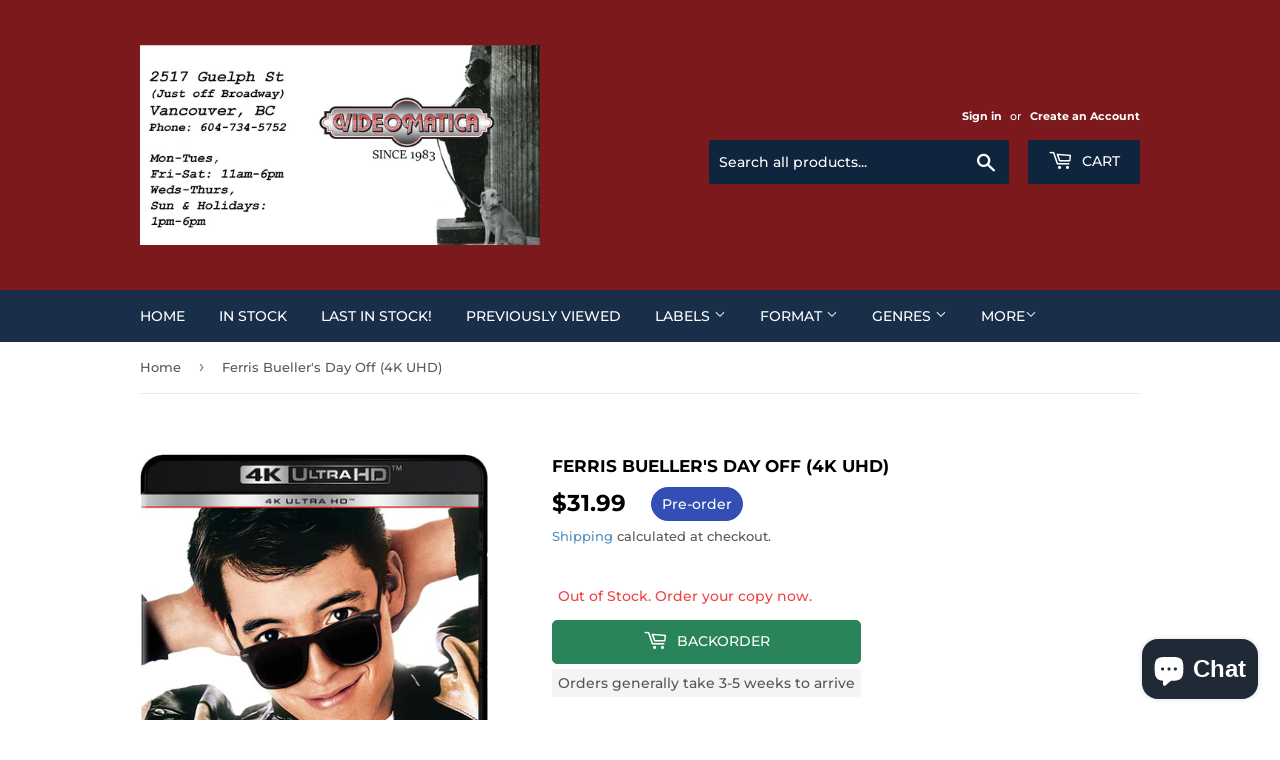

--- FILE ---
content_type: text/html; charset=utf-8
request_url: https://videomatica.com/products/ferris-buellers-day-off-4k-uhd
body_size: 42021
content:
<!doctype html>
<html class="no-touch no-js" lang="en">
<head>
  <script>(function(H){H.className=H.className.replace(/\bno-js\b/,'js')})(document.documentElement)</script>
  <!-- Basic page needs ================================================== -->
  <meta charset="utf-8">
  <meta http-equiv="X-UA-Compatible" content="IE=edge,chrome=1">

  

  <!-- Title and description ================================================== -->
  <title>
  Ferris Bueller&#39;s Day Off (4K UHD) &ndash; Videomatica Ltd (since 1983)
  </title>

  
    <meta name="description" content=" Matthew Broderick stars as the delightfully charming Ferris who, with his girlfriend Sloane (Mia Sara) and best bud Cameron (Alan Ruck), ditches school to enjoy one perfect day as a kid with no responsibilities.Writer/director John Hughes&#39; seminal comedy about a high school student&#39;s wild adventures in the Windy City ">
  

  <!-- Product meta ================================================== -->
  <!-- /snippets/social-meta-tags.liquid -->




<meta property="og:site_name" content="Videomatica Ltd (since 1983)">
<meta property="og:url" content="https://videomatica.com/products/ferris-buellers-day-off-4k-uhd">
<meta property="og:title" content="Ferris Bueller&#39;s Day Off (4K UHD)">
<meta property="og:type" content="product">
<meta property="og:description" content=" Matthew Broderick stars as the delightfully charming Ferris who, with his girlfriend Sloane (Mia Sara) and best bud Cameron (Alan Ruck), ditches school to enjoy one perfect day as a kid with no responsibilities.Writer/director John Hughes&#39; seminal comedy about a high school student&#39;s wild adventures in the Windy City ">

  <meta property="og:price:amount" content="31.99">
  <meta property="og:price:currency" content="CAD">

<meta property="og:image" content="http://videomatica.com/cdn/shop/files/ferrisbuellersdayoff4k_1200x1200.jpg?v=1686176088">
<meta property="og:image:secure_url" content="https://videomatica.com/cdn/shop/files/ferrisbuellersdayoff4k_1200x1200.jpg?v=1686176088">


<meta name="twitter:card" content="summary_large_image">
<meta name="twitter:title" content="Ferris Bueller&#39;s Day Off (4K UHD)">
<meta name="twitter:description" content=" Matthew Broderick stars as the delightfully charming Ferris who, with his girlfriend Sloane (Mia Sara) and best bud Cameron (Alan Ruck), ditches school to enjoy one perfect day as a kid with no responsibilities.Writer/director John Hughes&#39; seminal comedy about a high school student&#39;s wild adventures in the Windy City ">


  <!-- CSS3 variables ================================================== -->
  <style data-shopify>
  :root {
    --color-body-text: #585858;
    --color-body: #fff;
  }
</style>


  <!-- Helpers ================================================== -->
  <link rel="canonical" href="https://videomatica.com/products/ferris-buellers-day-off-4k-uhd">
  <meta name="viewport" content="width=device-width,initial-scale=1">

  <!-- CSS ================================================== -->
  <link href="//videomatica.com/cdn/shop/t/2/assets/theme.scss.css?v=132732103116295441411769141595" rel="stylesheet" type="text/css" media="all" />

  <script>

    var moneyFormat = '<span class=money>${{amount}}</span>';

    var theme = {
      strings:{
        product:{
          unavailable: "Unavailable",
          will_be_in_stock_after:"Will be in stock after [date]",
          only_left:"Only 1 left!",
          unitPrice: "Unit price",
          unitPriceSeparator: "per"
        },
        navigation:{
          more_link: "More"
        },
        map:{
          addressError: "Error looking up that address",
          addressNoResults: "No results for that address",
          addressQueryLimit: "You have exceeded the Google API usage limit. Consider upgrading to a \u003ca href=\"https:\/\/developers.google.com\/maps\/premium\/usage-limits\"\u003ePremium Plan\u003c\/a\u003e.",
          authError: "There was a problem authenticating your Google Maps API Key."
        }
      },
      settings:{
        cartType: "modal"
      }
    };</script>

  <!-- Header hook for plugins ================================================== -->
  <script>window.performance && window.performance.mark && window.performance.mark('shopify.content_for_header.start');</script><meta name="google-site-verification" content="BH4z7j44NlzfBFKI5pDUWs4N78EREcImMChXpu3JWpU">
<meta name="facebook-domain-verification" content="oob6fwihkara420jb5lbvs3bss970r">
<meta id="shopify-digital-wallet" name="shopify-digital-wallet" content="/59884863688/digital_wallets/dialog">
<meta name="shopify-checkout-api-token" content="108459cd5253d992a256397c70514811">
<meta id="in-context-paypal-metadata" data-shop-id="59884863688" data-venmo-supported="false" data-environment="production" data-locale="en_US" data-paypal-v4="true" data-currency="CAD">
<link rel="alternate" type="application/json+oembed" href="https://videomatica.com/products/ferris-buellers-day-off-4k-uhd.oembed">
<script async="async" src="/checkouts/internal/preloads.js?locale=en-CA"></script>
<link rel="preconnect" href="https://shop.app" crossorigin="anonymous">
<script async="async" src="https://shop.app/checkouts/internal/preloads.js?locale=en-CA&shop_id=59884863688" crossorigin="anonymous"></script>
<script id="apple-pay-shop-capabilities" type="application/json">{"shopId":59884863688,"countryCode":"CA","currencyCode":"CAD","merchantCapabilities":["supports3DS"],"merchantId":"gid:\/\/shopify\/Shop\/59884863688","merchantName":"Videomatica Ltd (since 1983)","requiredBillingContactFields":["postalAddress","email","phone"],"requiredShippingContactFields":["postalAddress","email","phone"],"shippingType":"shipping","supportedNetworks":["visa","masterCard","discover","interac"],"total":{"type":"pending","label":"Videomatica Ltd (since 1983)","amount":"1.00"},"shopifyPaymentsEnabled":true,"supportsSubscriptions":true}</script>
<script id="shopify-features" type="application/json">{"accessToken":"108459cd5253d992a256397c70514811","betas":["rich-media-storefront-analytics"],"domain":"videomatica.com","predictiveSearch":true,"shopId":59884863688,"locale":"en"}</script>
<script>var Shopify = Shopify || {};
Shopify.shop = "videomatica-gxb.myshopify.com";
Shopify.locale = "en";
Shopify.currency = {"active":"CAD","rate":"1.0"};
Shopify.country = "CA";
Shopify.theme = {"name":"Supply","id":126765957320,"schema_name":"Supply","schema_version":"9.5.2","theme_store_id":679,"role":"main"};
Shopify.theme.handle = "null";
Shopify.theme.style = {"id":null,"handle":null};
Shopify.cdnHost = "videomatica.com/cdn";
Shopify.routes = Shopify.routes || {};
Shopify.routes.root = "/";</script>
<script type="module">!function(o){(o.Shopify=o.Shopify||{}).modules=!0}(window);</script>
<script>!function(o){function n(){var o=[];function n(){o.push(Array.prototype.slice.apply(arguments))}return n.q=o,n}var t=o.Shopify=o.Shopify||{};t.loadFeatures=n(),t.autoloadFeatures=n()}(window);</script>
<script>
  window.ShopifyPay = window.ShopifyPay || {};
  window.ShopifyPay.apiHost = "shop.app\/pay";
  window.ShopifyPay.redirectState = null;
</script>
<script id="shop-js-analytics" type="application/json">{"pageType":"product"}</script>
<script defer="defer" async type="module" src="//videomatica.com/cdn/shopifycloud/shop-js/modules/v2/client.init-shop-cart-sync_BN7fPSNr.en.esm.js"></script>
<script defer="defer" async type="module" src="//videomatica.com/cdn/shopifycloud/shop-js/modules/v2/chunk.common_Cbph3Kss.esm.js"></script>
<script defer="defer" async type="module" src="//videomatica.com/cdn/shopifycloud/shop-js/modules/v2/chunk.modal_DKumMAJ1.esm.js"></script>
<script type="module">
  await import("//videomatica.com/cdn/shopifycloud/shop-js/modules/v2/client.init-shop-cart-sync_BN7fPSNr.en.esm.js");
await import("//videomatica.com/cdn/shopifycloud/shop-js/modules/v2/chunk.common_Cbph3Kss.esm.js");
await import("//videomatica.com/cdn/shopifycloud/shop-js/modules/v2/chunk.modal_DKumMAJ1.esm.js");

  window.Shopify.SignInWithShop?.initShopCartSync?.({"fedCMEnabled":true,"windoidEnabled":true});

</script>
<script>
  window.Shopify = window.Shopify || {};
  if (!window.Shopify.featureAssets) window.Shopify.featureAssets = {};
  window.Shopify.featureAssets['shop-js'] = {"shop-cart-sync":["modules/v2/client.shop-cart-sync_CJVUk8Jm.en.esm.js","modules/v2/chunk.common_Cbph3Kss.esm.js","modules/v2/chunk.modal_DKumMAJ1.esm.js"],"init-fed-cm":["modules/v2/client.init-fed-cm_7Fvt41F4.en.esm.js","modules/v2/chunk.common_Cbph3Kss.esm.js","modules/v2/chunk.modal_DKumMAJ1.esm.js"],"init-shop-email-lookup-coordinator":["modules/v2/client.init-shop-email-lookup-coordinator_Cc088_bR.en.esm.js","modules/v2/chunk.common_Cbph3Kss.esm.js","modules/v2/chunk.modal_DKumMAJ1.esm.js"],"init-windoid":["modules/v2/client.init-windoid_hPopwJRj.en.esm.js","modules/v2/chunk.common_Cbph3Kss.esm.js","modules/v2/chunk.modal_DKumMAJ1.esm.js"],"shop-button":["modules/v2/client.shop-button_B0jaPSNF.en.esm.js","modules/v2/chunk.common_Cbph3Kss.esm.js","modules/v2/chunk.modal_DKumMAJ1.esm.js"],"shop-cash-offers":["modules/v2/client.shop-cash-offers_DPIskqss.en.esm.js","modules/v2/chunk.common_Cbph3Kss.esm.js","modules/v2/chunk.modal_DKumMAJ1.esm.js"],"shop-toast-manager":["modules/v2/client.shop-toast-manager_CK7RT69O.en.esm.js","modules/v2/chunk.common_Cbph3Kss.esm.js","modules/v2/chunk.modal_DKumMAJ1.esm.js"],"init-shop-cart-sync":["modules/v2/client.init-shop-cart-sync_BN7fPSNr.en.esm.js","modules/v2/chunk.common_Cbph3Kss.esm.js","modules/v2/chunk.modal_DKumMAJ1.esm.js"],"init-customer-accounts-sign-up":["modules/v2/client.init-customer-accounts-sign-up_CfPf4CXf.en.esm.js","modules/v2/client.shop-login-button_DeIztwXF.en.esm.js","modules/v2/chunk.common_Cbph3Kss.esm.js","modules/v2/chunk.modal_DKumMAJ1.esm.js"],"pay-button":["modules/v2/client.pay-button_CgIwFSYN.en.esm.js","modules/v2/chunk.common_Cbph3Kss.esm.js","modules/v2/chunk.modal_DKumMAJ1.esm.js"],"init-customer-accounts":["modules/v2/client.init-customer-accounts_DQ3x16JI.en.esm.js","modules/v2/client.shop-login-button_DeIztwXF.en.esm.js","modules/v2/chunk.common_Cbph3Kss.esm.js","modules/v2/chunk.modal_DKumMAJ1.esm.js"],"avatar":["modules/v2/client.avatar_BTnouDA3.en.esm.js"],"init-shop-for-new-customer-accounts":["modules/v2/client.init-shop-for-new-customer-accounts_CsZy_esa.en.esm.js","modules/v2/client.shop-login-button_DeIztwXF.en.esm.js","modules/v2/chunk.common_Cbph3Kss.esm.js","modules/v2/chunk.modal_DKumMAJ1.esm.js"],"shop-follow-button":["modules/v2/client.shop-follow-button_BRMJjgGd.en.esm.js","modules/v2/chunk.common_Cbph3Kss.esm.js","modules/v2/chunk.modal_DKumMAJ1.esm.js"],"checkout-modal":["modules/v2/client.checkout-modal_B9Drz_yf.en.esm.js","modules/v2/chunk.common_Cbph3Kss.esm.js","modules/v2/chunk.modal_DKumMAJ1.esm.js"],"shop-login-button":["modules/v2/client.shop-login-button_DeIztwXF.en.esm.js","modules/v2/chunk.common_Cbph3Kss.esm.js","modules/v2/chunk.modal_DKumMAJ1.esm.js"],"lead-capture":["modules/v2/client.lead-capture_DXYzFM3R.en.esm.js","modules/v2/chunk.common_Cbph3Kss.esm.js","modules/v2/chunk.modal_DKumMAJ1.esm.js"],"shop-login":["modules/v2/client.shop-login_CA5pJqmO.en.esm.js","modules/v2/chunk.common_Cbph3Kss.esm.js","modules/v2/chunk.modal_DKumMAJ1.esm.js"],"payment-terms":["modules/v2/client.payment-terms_BxzfvcZJ.en.esm.js","modules/v2/chunk.common_Cbph3Kss.esm.js","modules/v2/chunk.modal_DKumMAJ1.esm.js"]};
</script>
<script>(function() {
  var isLoaded = false;
  function asyncLoad() {
    if (isLoaded) return;
    isLoaded = true;
    var urls = ["https:\/\/widget.tagembed.com\/embed.min.js?shop=videomatica-gxb.myshopify.com","\/\/cdn.shopify.com\/proxy\/f544cd65b1dbc3fbabd29869a60b7666aa45a41bc40ae4be6733108a3857467e\/bingshoppingtool-t2app-prod.trafficmanager.net\/api\/ShopifyMT\/v1\/uet\/tracking_script?shop=videomatica-gxb.myshopify.com\u0026sp-cache-control=cHVibGljLCBtYXgtYWdlPTkwMA"];
    for (var i = 0; i < urls.length; i++) {
      var s = document.createElement('script');
      s.type = 'text/javascript';
      s.async = true;
      s.src = urls[i];
      var x = document.getElementsByTagName('script')[0];
      x.parentNode.insertBefore(s, x);
    }
  };
  if(window.attachEvent) {
    window.attachEvent('onload', asyncLoad);
  } else {
    window.addEventListener('load', asyncLoad, false);
  }
})();</script>
<script id="__st">var __st={"a":59884863688,"offset":-28800,"reqid":"ca87e84e-98c4-429f-92c8-396a171faf44-1769828784","pageurl":"videomatica.com\/products\/ferris-buellers-day-off-4k-uhd","u":"2bf7d85f737a","p":"product","rtyp":"product","rid":7563024007368};</script>
<script>window.ShopifyPaypalV4VisibilityTracking = true;</script>
<script id="captcha-bootstrap">!function(){'use strict';const t='contact',e='account',n='new_comment',o=[[t,t],['blogs',n],['comments',n],[t,'customer']],c=[[e,'customer_login'],[e,'guest_login'],[e,'recover_customer_password'],[e,'create_customer']],r=t=>t.map((([t,e])=>`form[action*='/${t}']:not([data-nocaptcha='true']) input[name='form_type'][value='${e}']`)).join(','),a=t=>()=>t?[...document.querySelectorAll(t)].map((t=>t.form)):[];function s(){const t=[...o],e=r(t);return a(e)}const i='password',u='form_key',d=['recaptcha-v3-token','g-recaptcha-response','h-captcha-response',i],f=()=>{try{return window.sessionStorage}catch{return}},m='__shopify_v',_=t=>t.elements[u];function p(t,e,n=!1){try{const o=window.sessionStorage,c=JSON.parse(o.getItem(e)),{data:r}=function(t){const{data:e,action:n}=t;return t[m]||n?{data:e,action:n}:{data:t,action:n}}(c);for(const[e,n]of Object.entries(r))t.elements[e]&&(t.elements[e].value=n);n&&o.removeItem(e)}catch(o){console.error('form repopulation failed',{error:o})}}const l='form_type',E='cptcha';function T(t){t.dataset[E]=!0}const w=window,h=w.document,L='Shopify',v='ce_forms',y='captcha';let A=!1;((t,e)=>{const n=(g='f06e6c50-85a8-45c8-87d0-21a2b65856fe',I='https://cdn.shopify.com/shopifycloud/storefront-forms-hcaptcha/ce_storefront_forms_captcha_hcaptcha.v1.5.2.iife.js',D={infoText:'Protected by hCaptcha',privacyText:'Privacy',termsText:'Terms'},(t,e,n)=>{const o=w[L][v],c=o.bindForm;if(c)return c(t,g,e,D).then(n);var r;o.q.push([[t,g,e,D],n]),r=I,A||(h.body.append(Object.assign(h.createElement('script'),{id:'captcha-provider',async:!0,src:r})),A=!0)});var g,I,D;w[L]=w[L]||{},w[L][v]=w[L][v]||{},w[L][v].q=[],w[L][y]=w[L][y]||{},w[L][y].protect=function(t,e){n(t,void 0,e),T(t)},Object.freeze(w[L][y]),function(t,e,n,w,h,L){const[v,y,A,g]=function(t,e,n){const i=e?o:[],u=t?c:[],d=[...i,...u],f=r(d),m=r(i),_=r(d.filter((([t,e])=>n.includes(e))));return[a(f),a(m),a(_),s()]}(w,h,L),I=t=>{const e=t.target;return e instanceof HTMLFormElement?e:e&&e.form},D=t=>v().includes(t);t.addEventListener('submit',(t=>{const e=I(t);if(!e)return;const n=D(e)&&!e.dataset.hcaptchaBound&&!e.dataset.recaptchaBound,o=_(e),c=g().includes(e)&&(!o||!o.value);(n||c)&&t.preventDefault(),c&&!n&&(function(t){try{if(!f())return;!function(t){const e=f();if(!e)return;const n=_(t);if(!n)return;const o=n.value;o&&e.removeItem(o)}(t);const e=Array.from(Array(32),(()=>Math.random().toString(36)[2])).join('');!function(t,e){_(t)||t.append(Object.assign(document.createElement('input'),{type:'hidden',name:u})),t.elements[u].value=e}(t,e),function(t,e){const n=f();if(!n)return;const o=[...t.querySelectorAll(`input[type='${i}']`)].map((({name:t})=>t)),c=[...d,...o],r={};for(const[a,s]of new FormData(t).entries())c.includes(a)||(r[a]=s);n.setItem(e,JSON.stringify({[m]:1,action:t.action,data:r}))}(t,e)}catch(e){console.error('failed to persist form',e)}}(e),e.submit())}));const S=(t,e)=>{t&&!t.dataset[E]&&(n(t,e.some((e=>e===t))),T(t))};for(const o of['focusin','change'])t.addEventListener(o,(t=>{const e=I(t);D(e)&&S(e,y())}));const B=e.get('form_key'),M=e.get(l),P=B&&M;t.addEventListener('DOMContentLoaded',(()=>{const t=y();if(P)for(const e of t)e.elements[l].value===M&&p(e,B);[...new Set([...A(),...v().filter((t=>'true'===t.dataset.shopifyCaptcha))])].forEach((e=>S(e,t)))}))}(h,new URLSearchParams(w.location.search),n,t,e,['guest_login'])})(!0,!0)}();</script>
<script integrity="sha256-4kQ18oKyAcykRKYeNunJcIwy7WH5gtpwJnB7kiuLZ1E=" data-source-attribution="shopify.loadfeatures" defer="defer" src="//videomatica.com/cdn/shopifycloud/storefront/assets/storefront/load_feature-a0a9edcb.js" crossorigin="anonymous"></script>
<script crossorigin="anonymous" defer="defer" src="//videomatica.com/cdn/shopifycloud/storefront/assets/shopify_pay/storefront-65b4c6d7.js?v=20250812"></script>
<script data-source-attribution="shopify.dynamic_checkout.dynamic.init">var Shopify=Shopify||{};Shopify.PaymentButton=Shopify.PaymentButton||{isStorefrontPortableWallets:!0,init:function(){window.Shopify.PaymentButton.init=function(){};var t=document.createElement("script");t.src="https://videomatica.com/cdn/shopifycloud/portable-wallets/latest/portable-wallets.en.js",t.type="module",document.head.appendChild(t)}};
</script>
<script data-source-attribution="shopify.dynamic_checkout.buyer_consent">
  function portableWalletsHideBuyerConsent(e){var t=document.getElementById("shopify-buyer-consent"),n=document.getElementById("shopify-subscription-policy-button");t&&n&&(t.classList.add("hidden"),t.setAttribute("aria-hidden","true"),n.removeEventListener("click",e))}function portableWalletsShowBuyerConsent(e){var t=document.getElementById("shopify-buyer-consent"),n=document.getElementById("shopify-subscription-policy-button");t&&n&&(t.classList.remove("hidden"),t.removeAttribute("aria-hidden"),n.addEventListener("click",e))}window.Shopify?.PaymentButton&&(window.Shopify.PaymentButton.hideBuyerConsent=portableWalletsHideBuyerConsent,window.Shopify.PaymentButton.showBuyerConsent=portableWalletsShowBuyerConsent);
</script>
<script>
  function portableWalletsCleanup(e){e&&e.src&&console.error("Failed to load portable wallets script "+e.src);var t=document.querySelectorAll("shopify-accelerated-checkout .shopify-payment-button__skeleton, shopify-accelerated-checkout-cart .wallet-cart-button__skeleton"),e=document.getElementById("shopify-buyer-consent");for(let e=0;e<t.length;e++)t[e].remove();e&&e.remove()}function portableWalletsNotLoadedAsModule(e){e instanceof ErrorEvent&&"string"==typeof e.message&&e.message.includes("import.meta")&&"string"==typeof e.filename&&e.filename.includes("portable-wallets")&&(window.removeEventListener("error",portableWalletsNotLoadedAsModule),window.Shopify.PaymentButton.failedToLoad=e,"loading"===document.readyState?document.addEventListener("DOMContentLoaded",window.Shopify.PaymentButton.init):window.Shopify.PaymentButton.init())}window.addEventListener("error",portableWalletsNotLoadedAsModule);
</script>

<script type="module" src="https://videomatica.com/cdn/shopifycloud/portable-wallets/latest/portable-wallets.en.js" onError="portableWalletsCleanup(this)" crossorigin="anonymous"></script>
<script nomodule>
  document.addEventListener("DOMContentLoaded", portableWalletsCleanup);
</script>

<link id="shopify-accelerated-checkout-styles" rel="stylesheet" media="screen" href="https://videomatica.com/cdn/shopifycloud/portable-wallets/latest/accelerated-checkout-backwards-compat.css" crossorigin="anonymous">
<style id="shopify-accelerated-checkout-cart">
        #shopify-buyer-consent {
  margin-top: 1em;
  display: inline-block;
  width: 100%;
}

#shopify-buyer-consent.hidden {
  display: none;
}

#shopify-subscription-policy-button {
  background: none;
  border: none;
  padding: 0;
  text-decoration: underline;
  font-size: inherit;
  cursor: pointer;
}

#shopify-subscription-policy-button::before {
  box-shadow: none;
}

      </style>

<script>window.performance && window.performance.mark && window.performance.mark('shopify.content_for_header.end');</script>

  
  

  <script src="//videomatica.com/cdn/shop/t/2/assets/jquery-2.2.3.min.js?v=58211863146907186831631905115" type="text/javascript"></script>

  <script src="//videomatica.com/cdn/shop/t/2/assets/lazysizes.min.js?v=8147953233334221341631905115" async="async"></script>
  <script src="//videomatica.com/cdn/shop/t/2/assets/vendor.js?v=106177282645720727331631905118" defer="defer"></script>
  <script src="//videomatica.com/cdn/shop/t/2/assets/theme.js?v=8756856857736833641631905131" defer="defer"></script>


<script src="https://cdn.shopify.com/extensions/e8878072-2f6b-4e89-8082-94b04320908d/inbox-1254/assets/inbox-chat-loader.js" type="text/javascript" defer="defer"></script>
<script src="https://cdn.shopify.com/extensions/019be3fb-70a1-7565-8409-0029e6d6306c/preorderfrontend-176/assets/globo.preorder.min.js" type="text/javascript" defer="defer"></script>
<link href="https://monorail-edge.shopifysvc.com" rel="dns-prefetch">
<script>(function(){if ("sendBeacon" in navigator && "performance" in window) {try {var session_token_from_headers = performance.getEntriesByType('navigation')[0].serverTiming.find(x => x.name == '_s').description;} catch {var session_token_from_headers = undefined;}var session_cookie_matches = document.cookie.match(/_shopify_s=([^;]*)/);var session_token_from_cookie = session_cookie_matches && session_cookie_matches.length === 2 ? session_cookie_matches[1] : "";var session_token = session_token_from_headers || session_token_from_cookie || "";function handle_abandonment_event(e) {var entries = performance.getEntries().filter(function(entry) {return /monorail-edge.shopifysvc.com/.test(entry.name);});if (!window.abandonment_tracked && entries.length === 0) {window.abandonment_tracked = true;var currentMs = Date.now();var navigation_start = performance.timing.navigationStart;var payload = {shop_id: 59884863688,url: window.location.href,navigation_start,duration: currentMs - navigation_start,session_token,page_type: "product"};window.navigator.sendBeacon("https://monorail-edge.shopifysvc.com/v1/produce", JSON.stringify({schema_id: "online_store_buyer_site_abandonment/1.1",payload: payload,metadata: {event_created_at_ms: currentMs,event_sent_at_ms: currentMs}}));}}window.addEventListener('pagehide', handle_abandonment_event);}}());</script>
<script id="web-pixels-manager-setup">(function e(e,d,r,n,o){if(void 0===o&&(o={}),!Boolean(null===(a=null===(i=window.Shopify)||void 0===i?void 0:i.analytics)||void 0===a?void 0:a.replayQueue)){var i,a;window.Shopify=window.Shopify||{};var t=window.Shopify;t.analytics=t.analytics||{};var s=t.analytics;s.replayQueue=[],s.publish=function(e,d,r){return s.replayQueue.push([e,d,r]),!0};try{self.performance.mark("wpm:start")}catch(e){}var l=function(){var e={modern:/Edge?\/(1{2}[4-9]|1[2-9]\d|[2-9]\d{2}|\d{4,})\.\d+(\.\d+|)|Firefox\/(1{2}[4-9]|1[2-9]\d|[2-9]\d{2}|\d{4,})\.\d+(\.\d+|)|Chrom(ium|e)\/(9{2}|\d{3,})\.\d+(\.\d+|)|(Maci|X1{2}).+ Version\/(15\.\d+|(1[6-9]|[2-9]\d|\d{3,})\.\d+)([,.]\d+|)( \(\w+\)|)( Mobile\/\w+|) Safari\/|Chrome.+OPR\/(9{2}|\d{3,})\.\d+\.\d+|(CPU[ +]OS|iPhone[ +]OS|CPU[ +]iPhone|CPU IPhone OS|CPU iPad OS)[ +]+(15[._]\d+|(1[6-9]|[2-9]\d|\d{3,})[._]\d+)([._]\d+|)|Android:?[ /-](13[3-9]|1[4-9]\d|[2-9]\d{2}|\d{4,})(\.\d+|)(\.\d+|)|Android.+Firefox\/(13[5-9]|1[4-9]\d|[2-9]\d{2}|\d{4,})\.\d+(\.\d+|)|Android.+Chrom(ium|e)\/(13[3-9]|1[4-9]\d|[2-9]\d{2}|\d{4,})\.\d+(\.\d+|)|SamsungBrowser\/([2-9]\d|\d{3,})\.\d+/,legacy:/Edge?\/(1[6-9]|[2-9]\d|\d{3,})\.\d+(\.\d+|)|Firefox\/(5[4-9]|[6-9]\d|\d{3,})\.\d+(\.\d+|)|Chrom(ium|e)\/(5[1-9]|[6-9]\d|\d{3,})\.\d+(\.\d+|)([\d.]+$|.*Safari\/(?![\d.]+ Edge\/[\d.]+$))|(Maci|X1{2}).+ Version\/(10\.\d+|(1[1-9]|[2-9]\d|\d{3,})\.\d+)([,.]\d+|)( \(\w+\)|)( Mobile\/\w+|) Safari\/|Chrome.+OPR\/(3[89]|[4-9]\d|\d{3,})\.\d+\.\d+|(CPU[ +]OS|iPhone[ +]OS|CPU[ +]iPhone|CPU IPhone OS|CPU iPad OS)[ +]+(10[._]\d+|(1[1-9]|[2-9]\d|\d{3,})[._]\d+)([._]\d+|)|Android:?[ /-](13[3-9]|1[4-9]\d|[2-9]\d{2}|\d{4,})(\.\d+|)(\.\d+|)|Mobile Safari.+OPR\/([89]\d|\d{3,})\.\d+\.\d+|Android.+Firefox\/(13[5-9]|1[4-9]\d|[2-9]\d{2}|\d{4,})\.\d+(\.\d+|)|Android.+Chrom(ium|e)\/(13[3-9]|1[4-9]\d|[2-9]\d{2}|\d{4,})\.\d+(\.\d+|)|Android.+(UC? ?Browser|UCWEB|U3)[ /]?(15\.([5-9]|\d{2,})|(1[6-9]|[2-9]\d|\d{3,})\.\d+)\.\d+|SamsungBrowser\/(5\.\d+|([6-9]|\d{2,})\.\d+)|Android.+MQ{2}Browser\/(14(\.(9|\d{2,})|)|(1[5-9]|[2-9]\d|\d{3,})(\.\d+|))(\.\d+|)|K[Aa][Ii]OS\/(3\.\d+|([4-9]|\d{2,})\.\d+)(\.\d+|)/},d=e.modern,r=e.legacy,n=navigator.userAgent;return n.match(d)?"modern":n.match(r)?"legacy":"unknown"}(),u="modern"===l?"modern":"legacy",c=(null!=n?n:{modern:"",legacy:""})[u],f=function(e){return[e.baseUrl,"/wpm","/b",e.hashVersion,"modern"===e.buildTarget?"m":"l",".js"].join("")}({baseUrl:d,hashVersion:r,buildTarget:u}),m=function(e){var d=e.version,r=e.bundleTarget,n=e.surface,o=e.pageUrl,i=e.monorailEndpoint;return{emit:function(e){var a=e.status,t=e.errorMsg,s=(new Date).getTime(),l=JSON.stringify({metadata:{event_sent_at_ms:s},events:[{schema_id:"web_pixels_manager_load/3.1",payload:{version:d,bundle_target:r,page_url:o,status:a,surface:n,error_msg:t},metadata:{event_created_at_ms:s}}]});if(!i)return console&&console.warn&&console.warn("[Web Pixels Manager] No Monorail endpoint provided, skipping logging."),!1;try{return self.navigator.sendBeacon.bind(self.navigator)(i,l)}catch(e){}var u=new XMLHttpRequest;try{return u.open("POST",i,!0),u.setRequestHeader("Content-Type","text/plain"),u.send(l),!0}catch(e){return console&&console.warn&&console.warn("[Web Pixels Manager] Got an unhandled error while logging to Monorail."),!1}}}}({version:r,bundleTarget:l,surface:e.surface,pageUrl:self.location.href,monorailEndpoint:e.monorailEndpoint});try{o.browserTarget=l,function(e){var d=e.src,r=e.async,n=void 0===r||r,o=e.onload,i=e.onerror,a=e.sri,t=e.scriptDataAttributes,s=void 0===t?{}:t,l=document.createElement("script"),u=document.querySelector("head"),c=document.querySelector("body");if(l.async=n,l.src=d,a&&(l.integrity=a,l.crossOrigin="anonymous"),s)for(var f in s)if(Object.prototype.hasOwnProperty.call(s,f))try{l.dataset[f]=s[f]}catch(e){}if(o&&l.addEventListener("load",o),i&&l.addEventListener("error",i),u)u.appendChild(l);else{if(!c)throw new Error("Did not find a head or body element to append the script");c.appendChild(l)}}({src:f,async:!0,onload:function(){if(!function(){var e,d;return Boolean(null===(d=null===(e=window.Shopify)||void 0===e?void 0:e.analytics)||void 0===d?void 0:d.initialized)}()){var d=window.webPixelsManager.init(e)||void 0;if(d){var r=window.Shopify.analytics;r.replayQueue.forEach((function(e){var r=e[0],n=e[1],o=e[2];d.publishCustomEvent(r,n,o)})),r.replayQueue=[],r.publish=d.publishCustomEvent,r.visitor=d.visitor,r.initialized=!0}}},onerror:function(){return m.emit({status:"failed",errorMsg:"".concat(f," has failed to load")})},sri:function(e){var d=/^sha384-[A-Za-z0-9+/=]+$/;return"string"==typeof e&&d.test(e)}(c)?c:"",scriptDataAttributes:o}),m.emit({status:"loading"})}catch(e){m.emit({status:"failed",errorMsg:(null==e?void 0:e.message)||"Unknown error"})}}})({shopId: 59884863688,storefrontBaseUrl: "https://videomatica.com",extensionsBaseUrl: "https://extensions.shopifycdn.com/cdn/shopifycloud/web-pixels-manager",monorailEndpoint: "https://monorail-edge.shopifysvc.com/unstable/produce_batch",surface: "storefront-renderer",enabledBetaFlags: ["2dca8a86"],webPixelsConfigList: [{"id":"671449288","configuration":"{\"ti\":\"97087415\",\"endpoint\":\"https:\/\/bat.bing.com\/action\/0\"}","eventPayloadVersion":"v1","runtimeContext":"STRICT","scriptVersion":"5ee93563fe31b11d2d65e2f09a5229dc","type":"APP","apiClientId":2997493,"privacyPurposes":["ANALYTICS","MARKETING","SALE_OF_DATA"],"dataSharingAdjustments":{"protectedCustomerApprovalScopes":["read_customer_personal_data"]}},{"id":"543981768","configuration":"{\"config\":\"{\\\"pixel_id\\\":\\\"GT-NBXFVWR\\\",\\\"target_country\\\":\\\"CA\\\",\\\"gtag_events\\\":[{\\\"type\\\":\\\"purchase\\\",\\\"action_label\\\":\\\"MC-K6PEDP0ELF\\\"},{\\\"type\\\":\\\"page_view\\\",\\\"action_label\\\":\\\"MC-K6PEDP0ELF\\\"},{\\\"type\\\":\\\"view_item\\\",\\\"action_label\\\":\\\"MC-K6PEDP0ELF\\\"}],\\\"enable_monitoring_mode\\\":false}\"}","eventPayloadVersion":"v1","runtimeContext":"OPEN","scriptVersion":"b2a88bafab3e21179ed38636efcd8a93","type":"APP","apiClientId":1780363,"privacyPurposes":[],"dataSharingAdjustments":{"protectedCustomerApprovalScopes":["read_customer_address","read_customer_email","read_customer_name","read_customer_personal_data","read_customer_phone"]}},{"id":"135299272","configuration":"{\"pixel_id\":\"369473738261016\",\"pixel_type\":\"facebook_pixel\",\"metaapp_system_user_token\":\"-\"}","eventPayloadVersion":"v1","runtimeContext":"OPEN","scriptVersion":"ca16bc87fe92b6042fbaa3acc2fbdaa6","type":"APP","apiClientId":2329312,"privacyPurposes":["ANALYTICS","MARKETING","SALE_OF_DATA"],"dataSharingAdjustments":{"protectedCustomerApprovalScopes":["read_customer_address","read_customer_email","read_customer_name","read_customer_personal_data","read_customer_phone"]}},{"id":"shopify-app-pixel","configuration":"{}","eventPayloadVersion":"v1","runtimeContext":"STRICT","scriptVersion":"0450","apiClientId":"shopify-pixel","type":"APP","privacyPurposes":["ANALYTICS","MARKETING"]},{"id":"shopify-custom-pixel","eventPayloadVersion":"v1","runtimeContext":"LAX","scriptVersion":"0450","apiClientId":"shopify-pixel","type":"CUSTOM","privacyPurposes":["ANALYTICS","MARKETING"]}],isMerchantRequest: false,initData: {"shop":{"name":"Videomatica Ltd (since 1983)","paymentSettings":{"currencyCode":"CAD"},"myshopifyDomain":"videomatica-gxb.myshopify.com","countryCode":"CA","storefrontUrl":"https:\/\/videomatica.com"},"customer":null,"cart":null,"checkout":null,"productVariants":[{"price":{"amount":31.99,"currencyCode":"CAD"},"product":{"title":"Ferris Bueller's Day Off (4K UHD)","vendor":"Paramount","id":"7563024007368","untranslatedTitle":"Ferris Bueller's Day Off (4K UHD)","url":"\/products\/ferris-buellers-day-off-4k-uhd","type":"4K UHD"},"id":"42748799811784","image":{"src":"\/\/videomatica.com\/cdn\/shop\/files\/ferrisbuellersdayoff4k.jpg?v=1686176088"},"sku":"191329251737","title":"Default Title","untranslatedTitle":"Default Title"}],"purchasingCompany":null},},"https://videomatica.com/cdn","1d2a099fw23dfb22ep557258f5m7a2edbae",{"modern":"","legacy":""},{"shopId":"59884863688","storefrontBaseUrl":"https:\/\/videomatica.com","extensionBaseUrl":"https:\/\/extensions.shopifycdn.com\/cdn\/shopifycloud\/web-pixels-manager","surface":"storefront-renderer","enabledBetaFlags":"[\"2dca8a86\"]","isMerchantRequest":"false","hashVersion":"1d2a099fw23dfb22ep557258f5m7a2edbae","publish":"custom","events":"[[\"page_viewed\",{}],[\"product_viewed\",{\"productVariant\":{\"price\":{\"amount\":31.99,\"currencyCode\":\"CAD\"},\"product\":{\"title\":\"Ferris Bueller's Day Off (4K UHD)\",\"vendor\":\"Paramount\",\"id\":\"7563024007368\",\"untranslatedTitle\":\"Ferris Bueller's Day Off (4K UHD)\",\"url\":\"\/products\/ferris-buellers-day-off-4k-uhd\",\"type\":\"4K UHD\"},\"id\":\"42748799811784\",\"image\":{\"src\":\"\/\/videomatica.com\/cdn\/shop\/files\/ferrisbuellersdayoff4k.jpg?v=1686176088\"},\"sku\":\"191329251737\",\"title\":\"Default Title\",\"untranslatedTitle\":\"Default Title\"}}]]"});</script><script>
  window.ShopifyAnalytics = window.ShopifyAnalytics || {};
  window.ShopifyAnalytics.meta = window.ShopifyAnalytics.meta || {};
  window.ShopifyAnalytics.meta.currency = 'CAD';
  var meta = {"product":{"id":7563024007368,"gid":"gid:\/\/shopify\/Product\/7563024007368","vendor":"Paramount","type":"4K UHD","handle":"ferris-buellers-day-off-4k-uhd","variants":[{"id":42748799811784,"price":3199,"name":"Ferris Bueller's Day Off (4K UHD)","public_title":null,"sku":"191329251737"}],"remote":false},"page":{"pageType":"product","resourceType":"product","resourceId":7563024007368,"requestId":"ca87e84e-98c4-429f-92c8-396a171faf44-1769828784"}};
  for (var attr in meta) {
    window.ShopifyAnalytics.meta[attr] = meta[attr];
  }
</script>
<script class="analytics">
  (function () {
    var customDocumentWrite = function(content) {
      var jquery = null;

      if (window.jQuery) {
        jquery = window.jQuery;
      } else if (window.Checkout && window.Checkout.$) {
        jquery = window.Checkout.$;
      }

      if (jquery) {
        jquery('body').append(content);
      }
    };

    var hasLoggedConversion = function(token) {
      if (token) {
        return document.cookie.indexOf('loggedConversion=' + token) !== -1;
      }
      return false;
    }

    var setCookieIfConversion = function(token) {
      if (token) {
        var twoMonthsFromNow = new Date(Date.now());
        twoMonthsFromNow.setMonth(twoMonthsFromNow.getMonth() + 2);

        document.cookie = 'loggedConversion=' + token + '; expires=' + twoMonthsFromNow;
      }
    }

    var trekkie = window.ShopifyAnalytics.lib = window.trekkie = window.trekkie || [];
    if (trekkie.integrations) {
      return;
    }
    trekkie.methods = [
      'identify',
      'page',
      'ready',
      'track',
      'trackForm',
      'trackLink'
    ];
    trekkie.factory = function(method) {
      return function() {
        var args = Array.prototype.slice.call(arguments);
        args.unshift(method);
        trekkie.push(args);
        return trekkie;
      };
    };
    for (var i = 0; i < trekkie.methods.length; i++) {
      var key = trekkie.methods[i];
      trekkie[key] = trekkie.factory(key);
    }
    trekkie.load = function(config) {
      trekkie.config = config || {};
      trekkie.config.initialDocumentCookie = document.cookie;
      var first = document.getElementsByTagName('script')[0];
      var script = document.createElement('script');
      script.type = 'text/javascript';
      script.onerror = function(e) {
        var scriptFallback = document.createElement('script');
        scriptFallback.type = 'text/javascript';
        scriptFallback.onerror = function(error) {
                var Monorail = {
      produce: function produce(monorailDomain, schemaId, payload) {
        var currentMs = new Date().getTime();
        var event = {
          schema_id: schemaId,
          payload: payload,
          metadata: {
            event_created_at_ms: currentMs,
            event_sent_at_ms: currentMs
          }
        };
        return Monorail.sendRequest("https://" + monorailDomain + "/v1/produce", JSON.stringify(event));
      },
      sendRequest: function sendRequest(endpointUrl, payload) {
        // Try the sendBeacon API
        if (window && window.navigator && typeof window.navigator.sendBeacon === 'function' && typeof window.Blob === 'function' && !Monorail.isIos12()) {
          var blobData = new window.Blob([payload], {
            type: 'text/plain'
          });

          if (window.navigator.sendBeacon(endpointUrl, blobData)) {
            return true;
          } // sendBeacon was not successful

        } // XHR beacon

        var xhr = new XMLHttpRequest();

        try {
          xhr.open('POST', endpointUrl);
          xhr.setRequestHeader('Content-Type', 'text/plain');
          xhr.send(payload);
        } catch (e) {
          console.log(e);
        }

        return false;
      },
      isIos12: function isIos12() {
        return window.navigator.userAgent.lastIndexOf('iPhone; CPU iPhone OS 12_') !== -1 || window.navigator.userAgent.lastIndexOf('iPad; CPU OS 12_') !== -1;
      }
    };
    Monorail.produce('monorail-edge.shopifysvc.com',
      'trekkie_storefront_load_errors/1.1',
      {shop_id: 59884863688,
      theme_id: 126765957320,
      app_name: "storefront",
      context_url: window.location.href,
      source_url: "//videomatica.com/cdn/s/trekkie.storefront.c59ea00e0474b293ae6629561379568a2d7c4bba.min.js"});

        };
        scriptFallback.async = true;
        scriptFallback.src = '//videomatica.com/cdn/s/trekkie.storefront.c59ea00e0474b293ae6629561379568a2d7c4bba.min.js';
        first.parentNode.insertBefore(scriptFallback, first);
      };
      script.async = true;
      script.src = '//videomatica.com/cdn/s/trekkie.storefront.c59ea00e0474b293ae6629561379568a2d7c4bba.min.js';
      first.parentNode.insertBefore(script, first);
    };
    trekkie.load(
      {"Trekkie":{"appName":"storefront","development":false,"defaultAttributes":{"shopId":59884863688,"isMerchantRequest":null,"themeId":126765957320,"themeCityHash":"16121632704491983730","contentLanguage":"en","currency":"CAD","eventMetadataId":"75f85d5f-3e00-48d9-bf3c-1b98d036f862"},"isServerSideCookieWritingEnabled":true,"monorailRegion":"shop_domain","enabledBetaFlags":["65f19447","b5387b81"]},"Session Attribution":{},"S2S":{"facebookCapiEnabled":true,"source":"trekkie-storefront-renderer","apiClientId":580111}}
    );

    var loaded = false;
    trekkie.ready(function() {
      if (loaded) return;
      loaded = true;

      window.ShopifyAnalytics.lib = window.trekkie;

      var originalDocumentWrite = document.write;
      document.write = customDocumentWrite;
      try { window.ShopifyAnalytics.merchantGoogleAnalytics.call(this); } catch(error) {};
      document.write = originalDocumentWrite;

      window.ShopifyAnalytics.lib.page(null,{"pageType":"product","resourceType":"product","resourceId":7563024007368,"requestId":"ca87e84e-98c4-429f-92c8-396a171faf44-1769828784","shopifyEmitted":true});

      var match = window.location.pathname.match(/checkouts\/(.+)\/(thank_you|post_purchase)/)
      var token = match? match[1]: undefined;
      if (!hasLoggedConversion(token)) {
        setCookieIfConversion(token);
        window.ShopifyAnalytics.lib.track("Viewed Product",{"currency":"CAD","variantId":42748799811784,"productId":7563024007368,"productGid":"gid:\/\/shopify\/Product\/7563024007368","name":"Ferris Bueller's Day Off (4K UHD)","price":"31.99","sku":"191329251737","brand":"Paramount","variant":null,"category":"4K UHD","nonInteraction":true,"remote":false},undefined,undefined,{"shopifyEmitted":true});
      window.ShopifyAnalytics.lib.track("monorail:\/\/trekkie_storefront_viewed_product\/1.1",{"currency":"CAD","variantId":42748799811784,"productId":7563024007368,"productGid":"gid:\/\/shopify\/Product\/7563024007368","name":"Ferris Bueller's Day Off (4K UHD)","price":"31.99","sku":"191329251737","brand":"Paramount","variant":null,"category":"4K UHD","nonInteraction":true,"remote":false,"referer":"https:\/\/videomatica.com\/products\/ferris-buellers-day-off-4k-uhd"});
      }
    });


        var eventsListenerScript = document.createElement('script');
        eventsListenerScript.async = true;
        eventsListenerScript.src = "//videomatica.com/cdn/shopifycloud/storefront/assets/shop_events_listener-3da45d37.js";
        document.getElementsByTagName('head')[0].appendChild(eventsListenerScript);

})();</script>
<script
  defer
  src="https://videomatica.com/cdn/shopifycloud/perf-kit/shopify-perf-kit-3.1.0.min.js"
  data-application="storefront-renderer"
  data-shop-id="59884863688"
  data-render-region="gcp-us-central1"
  data-page-type="product"
  data-theme-instance-id="126765957320"
  data-theme-name="Supply"
  data-theme-version="9.5.2"
  data-monorail-region="shop_domain"
  data-resource-timing-sampling-rate="10"
  data-shs="true"
  data-shs-beacon="true"
  data-shs-export-with-fetch="true"
  data-shs-logs-sample-rate="1"
  data-shs-beacon-endpoint="https://videomatica.com/api/collect"
></script>
</head>

<body id="ferris-bueller-39-s-day-off-4k-uhd" class="template-product">

  <div id="shopify-section-header" class="shopify-section header-section"><header class="site-header" role="banner" data-section-id="header" data-section-type="header-section">
  <div class="wrapper">

    <div class="grid--full">
      <div class="grid-item large--one-half">
        
          <div class="h1 header-logo" itemscope itemtype="http://schema.org/Organization">
        
          
          

          <a href="/" itemprop="url">
            <div class="lazyload__image-wrapper no-js header-logo__image" style="max-width:400px;">
              <div style="padding-top:50.0%;">
                <img class="lazyload js"
                  data-src="//videomatica.com/cdn/shop/files/hero9newhours_{width}x.png?v=1728500396"
                  data-widths="[180, 360, 540, 720, 900, 1080, 1296, 1512, 1728, 2048]"
                  data-aspectratio="2.0"
                  data-sizes="auto"
                  alt="Videomatica Ltd (since 1983)"
                  style="width:400px;">
              </div>
            </div>
            <noscript>
              
              <img src="//videomatica.com/cdn/shop/files/hero9newhours_400x.png?v=1728500396"
                srcset="//videomatica.com/cdn/shop/files/hero9newhours_400x.png?v=1728500396 1x, //videomatica.com/cdn/shop/files/hero9newhours_400x@2x.png?v=1728500396 2x"
                alt="Videomatica Ltd (since 1983)"
                itemprop="logo"
                style="max-width:400px;">
            </noscript>
          </a>
          
        
          </div>
        
      </div>

      <div class="grid-item large--one-half text-center large--text-right">
        
          <div class="site-header--text-links">
            

            
              <span class="site-header--meta-links medium-down--hide">
                
                  <a href="https://videomatica.com/customer_authentication/redirect?locale=en&amp;region_country=CA" id="customer_login_link">Sign in</a>
                  <span class="site-header--spacer">or</span>
                  <a href="https://account.videomatica.com?locale=en" id="customer_register_link">Create an Account</a>
                
              </span>
            
          </div>

          <br class="medium-down--hide">
        

        <form action="/search" method="get" class="search-bar" role="search">
  <input type="hidden" name="type" value="product">

  <input type="search" name="q" value="" placeholder="Search all products..." aria-label="Search all products...">
  <button type="submit" class="search-bar--submit icon-fallback-text">
    <span class="icon icon-search" aria-hidden="true"></span>
    <span class="fallback-text">Search</span>
  </button>
</form>


        <a href="/cart" class="header-cart-btn cart-toggle">
          <span class="icon icon-cart"></span>
          Cart <span class="cart-count cart-badge--desktop hidden-count">0</span>
        </a>
      </div>
    </div>

  </div>
</header>

<div id="mobileNavBar">
  <div class="display-table-cell">
    <button class="menu-toggle mobileNavBar-link" aria-controls="navBar" aria-expanded="false"><span class="icon icon-hamburger" aria-hidden="true"></span>Menu</button>
  </div>
  <div class="display-table-cell">
    <a href="/cart" class="cart-toggle mobileNavBar-link">
      <span class="icon icon-cart"></span>
      Cart <span class="cart-count hidden-count">0</span>
    </a>
  </div>
</div>

<nav class="nav-bar" id="navBar" role="navigation">
  <div class="wrapper">
    <form action="/search" method="get" class="search-bar" role="search">
  <input type="hidden" name="type" value="product">

  <input type="search" name="q" value="" placeholder="Search all products..." aria-label="Search all products...">
  <button type="submit" class="search-bar--submit icon-fallback-text">
    <span class="icon icon-search" aria-hidden="true"></span>
    <span class="fallback-text">Search</span>
  </button>
</form>

    <ul class="mobile-nav" id="MobileNav">
  
  
    
      <li>
        <a
          href="/"
          class="mobile-nav--link"
          data-meganav-type="child"
          >
            Home
        </a>
      </li>
    
  
    
      <li>
        <a
          href="/collections/in-stock"
          class="mobile-nav--link"
          data-meganav-type="child"
          >
            In Stock
        </a>
      </li>
    
  
    
      <li>
        <a
          href="/collections/last-copies"
          class="mobile-nav--link"
          data-meganav-type="child"
          >
            Last in Stock!
        </a>
      </li>
    
  
    
      <li>
        <a
          href="/collections/used-movies-television"
          class="mobile-nav--link"
          data-meganav-type="child"
          >
            Previously Viewed
        </a>
      </li>
    
  
    
      
      <li
        class="mobile-nav--has-dropdown "
        aria-haspopup="true">
        <a
          href="#"
          class="mobile-nav--link"
          data-meganav-type="parent"
          >
            Labels
        </a>
        <button class="icon icon-arrow-down mobile-nav--button"
          aria-expanded="false"
          aria-label="Labels Menu">
        </button>
        <ul
          id="MenuParent-5"
          class="mobile-nav--dropdown mobile-nav--has-grandchildren"
          data-meganav-dropdown>
          
            
              <li>
                <a
                  href="/pages/labels"
                  class="mobile-nav--link"
                  data-meganav-type="child"
                  >
                    Labels and Studios
                </a>
              </li>
            
          
            
              <li>
                <a
                  href="/collections/arrow-video"
                  class="mobile-nav--link"
                  data-meganav-type="child"
                  >
                    Arrow Video
                </a>
              </li>
            
          
            
            
              <li
                class="mobile-nav--has-dropdown mobile-nav--has-dropdown-grandchild "
                aria-haspopup="true">
                <a
                  href="/collections/criterion-collection"
                  class="mobile-nav--link"
                  data-meganav-type="parent"
                  >
                    Criterion
                </a>
                <button class="icon icon-arrow-down mobile-nav--button"
                  aria-expanded="false"
                  aria-label="Criterion Menu">
                </button>
                <ul
                  id="MenuChildren-5-3"
                  class="mobile-nav--dropdown-grandchild"
                  data-meganav-dropdown>
                  
                    <li>
                      <a
                        href="/collections/janus-contemporaries"
                        class="mobile-nav--link"
                        data-meganav-type="child"
                        >
                          Janus Contemporaries
                        </a>
                    </li>
                  
                </ul>
              </li>
            
          
            
              <li>
                <a
                  href="/collections/eureka"
                  class="mobile-nav--link"
                  data-meganav-type="child"
                  >
                    Eureka
                </a>
              </li>
            
          
            
              <li>
                <a
                  href="/collections/imprint"
                  class="mobile-nav--link"
                  data-meganav-type="child"
                  >
                    Imprint
                </a>
              </li>
            
          
            
            
              <li
                class="mobile-nav--has-dropdown mobile-nav--has-dropdown-grandchild "
                aria-haspopup="true">
                <a
                  href="/collections/indicator"
                  class="mobile-nav--link"
                  data-meganav-type="parent"
                  >
                    Indicator
                </a>
                <button class="icon icon-arrow-down mobile-nav--button"
                  aria-expanded="false"
                  aria-label="Indicator Menu">
                </button>
                <ul
                  id="MenuChildren-5-6"
                  class="mobile-nav--dropdown-grandchild"
                  data-meganav-dropdown>
                  
                    <li>
                      <a
                        href="/collections/anti-worlds-releasing"
                        class="mobile-nav--link"
                        data-meganav-type="child"
                        >
                          Anti-Worlds Releasing
                        </a>
                    </li>
                  
                </ul>
              </li>
            
          
            
              <li>
                <a
                  href="/collections/kl-studio-classics"
                  class="mobile-nav--link"
                  data-meganav-type="child"
                  >
                    Kino Lorber
                </a>
              </li>
            
          
            
              <li>
                <a
                  href="/collections/radiance-films"
                  class="mobile-nav--link"
                  data-meganav-type="child"
                  >
                    Radiance Films
                </a>
              </li>
            
          
            
              <li>
                <a
                  href="/collections/severin"
                  class="mobile-nav--link"
                  data-meganav-type="child"
                  >
                    Severin
                </a>
              </li>
            
          
            
              <li>
                <a
                  href="/collections/shout-factory"
                  class="mobile-nav--link"
                  data-meganav-type="child"
                  >
                    Shout Studios
                </a>
              </li>
            
          
            
              <li>
                <a
                  href="/collections/synapse-films"
                  class="mobile-nav--link"
                  data-meganav-type="child"
                  >
                    Synapse Films
                </a>
              </li>
            
          
            
              <li>
                <a
                  href="/collections/twilight-time"
                  class="mobile-nav--link"
                  data-meganav-type="child"
                  >
                    Twilight Time
                </a>
              </li>
            
          
            
            
              <li
                class="mobile-nav--has-dropdown mobile-nav--has-dropdown-grandchild "
                aria-haspopup="true">
                <a
                  href="/collections/vinegar-syndrome"
                  class="mobile-nav--link"
                  data-meganav-type="parent"
                  >
                    Vinegar Syndrome
                </a>
                <button class="icon icon-arrow-down mobile-nav--button"
                  aria-expanded="false"
                  aria-label="Vinegar Syndrome Menu">
                </button>
                <ul
                  id="MenuChildren-5-13"
                  class="mobile-nav--dropdown-grandchild"
                  data-meganav-dropdown>
                  
                    <li>
                      <a
                        href="/collections/art-label"
                        class="mobile-nav--link"
                        data-meganav-type="child"
                        >
                          Art Label
                        </a>
                    </li>
                  
                    <li>
                      <a
                        href="/collections/big-world-pictures"
                        class="mobile-nav--link"
                        data-meganav-type="child"
                        >
                          Big World Pictures
                        </a>
                    </li>
                  
                    <li>
                      <a
                        href="/collections/bleeding-skull"
                        class="mobile-nav--link"
                        data-meganav-type="child"
                        >
                          Bleeding Skull
                        </a>
                    </li>
                  
                    <li>
                      <a
                        href="/collections/canadian-international-pictures"
                        class="mobile-nav--link"
                        data-meganav-type="child"
                        >
                          Canadian International Pictures
                        </a>
                    </li>
                  
                    <li>
                      <a
                        href="/collections/circle-collective"
                        class="mobile-nav--link"
                        data-meganav-type="child"
                        >
                          Circle Collective
                        </a>
                    </li>
                  
                    <li>
                      <a
                        href="/collections/culture-shock-releasing"
                        class="mobile-nav--link"
                        data-meganav-type="child"
                        >
                          Culture Shock Releasing
                        </a>
                    </li>
                  
                    <li>
                      <a
                        href="/collections/deaf-crocodile-films"
                        class="mobile-nav--link"
                        data-meganav-type="child"
                        >
                          Deaf Crocodile Films
                        </a>
                    </li>
                  
                    <li>
                      <a
                        href="/collections/degausser-video"
                        class="mobile-nav--link"
                        data-meganav-type="child"
                        >
                          Degausser Video
                        </a>
                    </li>
                  
                    <li>
                      <a
                        href="/collections/dekanalog"
                        class="mobile-nav--link"
                        data-meganav-type="child"
                        >
                          Dekanalog
                        </a>
                    </li>
                  
                    <li>
                      <a
                        href="/collections/etr-media"
                        class="mobile-nav--link"
                        data-meganav-type="child"
                        >
                          ETR Media
                        </a>
                    </li>
                  
                    <li>
                      <a
                        href="/collections/factory-25"
                        class="mobile-nav--link"
                        data-meganav-type="child"
                        >
                          Factory 25
                        </a>
                    </li>
                  
                    <li>
                      <a
                        href="/collections/gunpowder-sky"
                        class="mobile-nav--link"
                        data-meganav-type="child"
                        >
                          Gunpowder &amp; Sky
                        </a>
                    </li>
                  
                    <li>
                      <a
                        href="/collections/kani-releasing"
                        class="mobile-nav--link"
                        data-meganav-type="child"
                        >
                          Kani Releasing
                        </a>
                    </li>
                  
                    <li>
                      <a
                        href="/collections/saturns-core-audio-video"
                        class="mobile-nav--link"
                        data-meganav-type="child"
                        >
                          Saturn&#39;s Core Audio &amp; Video
                        </a>
                    </li>
                  
                    <li>
                      <a
                        href="/collections/terrorvision"
                        class="mobile-nav--link"
                        data-meganav-type="child"
                        >
                          Terrorvision
                        </a>
                    </li>
                  
                    <li>
                      <a
                        href="/collections/utopia-distribution"
                        class="mobile-nav--link"
                        data-meganav-type="child"
                        >
                          Utopia Distribution
                        </a>
                    </li>
                  
                    <li>
                      <a
                        href="/collections/yellow-veil-pictures"
                        class="mobile-nav--link"
                        data-meganav-type="child"
                        >
                          Yellow Veil Pictures
                        </a>
                    </li>
                  
                </ul>
              </li>
            
          
            
              <li>
                <a
                  href="/collections/88-films"
                  class="mobile-nav--link"
                  data-meganav-type="child"
                  >
                    88 Films
                </a>
              </li>
            
          
            
              <li>
                <a
                  href="/collections/american-genre-film-archive"
                  class="mobile-nav--link"
                  data-meganav-type="child"
                  >
                    American Genre Film Archive
                </a>
              </li>
            
          
            
              <li>
                <a
                  href="/collections/code-red"
                  class="mobile-nav--link"
                  data-meganav-type="child"
                  >
                    Code Red
                </a>
              </li>
            
          
            
              <li>
                <a
                  href="/collections/mvd-visual"
                  class="mobile-nav--link"
                  data-meganav-type="child"
                  >
                    MVD Visual
                </a>
              </li>
            
          
            
              <li>
                <a
                  href="/collections/cauldron-films"
                  class="mobile-nav--link"
                  data-meganav-type="child"
                  >
                    Cauldron Films
                </a>
              </li>
            
          
            
              <li>
                <a
                  href="/collections/20th-century-studios"
                  class="mobile-nav--link"
                  data-meganav-type="child"
                  >
                    20th Century Studios
                </a>
              </li>
            
          
            
              <li>
                <a
                  href="/collections/acorn-media"
                  class="mobile-nav--link"
                  data-meganav-type="child"
                  >
                    Acorn Media
                </a>
              </li>
            
          
            
              <li>
                <a
                  href="/collections/bbc"
                  class="mobile-nav--link"
                  data-meganav-type="child"
                  >
                    BBC
                </a>
              </li>
            
          
            
              <li>
                <a
                  href="/collections/bfi-films"
                  class="mobile-nav--link"
                  data-meganav-type="child"
                  >
                    BFI Films
                </a>
              </li>
            
          
            
              <li>
                <a
                  href="/collections/blue-underground"
                  class="mobile-nav--link"
                  data-meganav-type="child"
                  >
                    Blue Underground
                </a>
              </li>
            
          
            
              <li>
                <a
                  href="/collections/elevation-pictures"
                  class="mobile-nav--link"
                  data-meganav-type="child"
                  >
                    Elevation Pictures
                </a>
              </li>
            
          
            
              <li>
                <a
                  href="/collections/lionsgate"
                  class="mobile-nav--link"
                  data-meganav-type="child"
                  >
                    Lionsgate
                </a>
              </li>
            
          
            
              <li>
                <a
                  href="/collections/mgm"
                  class="mobile-nav--link"
                  data-meganav-type="child"
                  >
                    MGM
                </a>
              </li>
            
          
            
              <li>
                <a
                  href="/collections/serachlight"
                  class="mobile-nav--link"
                  data-meganav-type="child"
                  >
                    Searchlight
                </a>
              </li>
            
          
            
              <li>
                <a
                  href="/collections/universal"
                  class="mobile-nav--link"
                  data-meganav-type="child"
                  >
                    Universal
                </a>
              </li>
            
          
            
              <li>
                <a
                  href="/collections/warner-bros"
                  class="mobile-nav--link"
                  data-meganav-type="child"
                  >
                    Warner Bros.
                </a>
              </li>
            
          
            
              <li>
                <a
                  href="/collections/a24"
                  class="mobile-nav--link"
                  data-meganav-type="child"
                  >
                    A24
                </a>
              </li>
            
          
            
              <li>
                <a
                  href="/collections/adult-swim"
                  class="mobile-nav--link"
                  data-meganav-type="child"
                  >
                    Adult Swim
                </a>
              </li>
            
          
            
              <li>
                <a
                  href="/collections/altered-innocence-1"
                  class="mobile-nav--link"
                  data-meganav-type="child"
                  >
                    Altered Innocence
                </a>
              </li>
            
          
            
              <li>
                <a
                  href="/collections/amc"
                  class="mobile-nav--link"
                  data-meganav-type="child"
                  >
                    AMC
                </a>
              </li>
            
          
            
              <li>
                <a
                  href="/collections/animeigo"
                  class="mobile-nav--link"
                  data-meganav-type="child"
                  >
                    Animeigo
                </a>
              </li>
            
          
            
              <li>
                <a
                  href="/collections/aquapio-films"
                  class="mobile-nav--link"
                  data-meganav-type="child"
                  >
                    Aquapio Films
                </a>
              </li>
            
          
            
              <li>
                <a
                  href="/collections/artsploitation-films"
                  class="mobile-nav--link"
                  data-meganav-type="child"
                  >
                    Artsploitation Films
                </a>
              </li>
            
          
            
              <li>
                <a
                  href="/collections/cannon-films"
                  class="mobile-nav--link"
                  data-meganav-type="child"
                  >
                    Cannon Films
                </a>
              </li>
            
          
            
              <li>
                <a
                  href="/collections/cheezy-movies"
                  class="mobile-nav--link"
                  data-meganav-type="child"
                  >
                    Cheezy Movies
                </a>
              </li>
            
          
            
              <li>
                <a
                  href="/collections/cheng-cheng-films"
                  class="mobile-nav--link"
                  data-meganav-type="child"
                  >
                    Cheng Cheng Films
                </a>
              </li>
            
          
            
              <li>
                <a
                  href="/collections/columbia-pictures"
                  class="mobile-nav--link"
                  data-meganav-type="child"
                  >
                    Columbia Pictures
                </a>
              </li>
            
          
            
              <li>
                <a
                  href="/collections/cult-epics"
                  class="mobile-nav--link"
                  data-meganav-type="child"
                  >
                    Cult Epics
                </a>
              </li>
            
          
            
              <li>
                <a
                  href="/collections/dark-force-entertainment"
                  class="mobile-nav--link"
                  data-meganav-type="child"
                  >
                    Dark Force Entertainment
                </a>
              </li>
            
          
            
              <li>
                <a
                  href="/collections/dark-sky-films"
                  class="mobile-nav--link"
                  data-meganav-type="child"
                  >
                    Dark Sky Films
                </a>
              </li>
            
          
            
              <li>
                <a
                  href="/collections/dc"
                  class="mobile-nav--link"
                  data-meganav-type="child"
                  >
                    DC
                </a>
              </li>
            
          
            
              <li>
                <a
                  href="/collections/eone"
                  class="mobile-nav--link"
                  data-meganav-type="child"
                  >
                    Eone
                </a>
              </li>
            
          
            
              <li>
                <a
                  href="/collections/epic-pictures"
                  class="mobile-nav--link"
                  data-meganav-type="child"
                  >
                    Epic Pictures
                </a>
              </li>
            
          
            
              <li>
                <a
                  href="/collections/eureka"
                  class="mobile-nav--link"
                  data-meganav-type="child"
                  >
                    Eureka
                </a>
              </li>
            
          
            
              <li>
                <a
                  href="/collections/film-chest-media"
                  class="mobile-nav--link"
                  data-meganav-type="child"
                  >
                    Film Chest Media
                </a>
              </li>
            
          
            
              <li>
                <a
                  href="/collections/film-detective"
                  class="mobile-nav--link"
                  data-meganav-type="child"
                  >
                    Film Detective
                </a>
              </li>
            
          
            
              <li>
                <a
                  href="/collections/film-movement"
                  class="mobile-nav--link"
                  data-meganav-type="child"
                  >
                    Film Movement
                </a>
              </li>
            
          
            
              <li>
                <a
                  href="/collections/fractured-visions"
                  class="mobile-nav--link"
                  data-meganav-type="child"
                  >
                    Fractured Visions
                </a>
              </li>
            
          
            
              <li>
                <a
                  href="/collections/full-moon-features"
                  class="mobile-nav--link"
                  data-meganav-type="child"
                  >
                    Full Moon Features
                </a>
              </li>
            
          
            
              <li>
                <a
                  href="/collections/fun-city"
                  class="mobile-nav--link"
                  data-meganav-type="child"
                  >
                    Fun City
                </a>
              </li>
            
          
            
              <li>
                <a
                  href="/collections/funimation"
                  class="mobile-nav--link"
                  data-meganav-type="child"
                  >
                    Funimation
                </a>
              </li>
            
          
            
              <li>
                <a
                  href="/collections/gkids"
                  class="mobile-nav--link"
                  data-meganav-type="child"
                  >
                    GKIDS
                </a>
              </li>
            
          
            
              <li>
                <a
                  href="/collections/good-deed-entertainment"
                  class="mobile-nav--link"
                  data-meganav-type="child"
                  >
                    Good Deed Entertainment
                </a>
              </li>
            
          
            
              <li>
                <a
                  href="/collections/grasshopper-films"
                  class="mobile-nav--link"
                  data-meganav-type="child"
                  >
                    Grasshopper Films
                </a>
              </li>
            
          
            
              <li>
                <a
                  href="/collections/hbo"
                  class="mobile-nav--link"
                  data-meganav-type="child"
                  >
                    HBO
                </a>
              </li>
            
          
            
              <li>
                <a
                  href="/collections/image-entertainment"
                  class="mobile-nav--link"
                  data-meganav-type="child"
                  >
                    Image Entertainment
                </a>
              </li>
            
          
            
              <li>
                <a
                  href="/collections/impulse-pictures"
                  class="mobile-nav--link"
                  data-meganav-type="child"
                  >
                    Impulse Pictures
                </a>
              </li>
            
          
            
              <li>
                <a
                  href="/collections/kit-parker"
                  class="mobile-nav--link"
                  data-meganav-type="child"
                  >
                    Kit Parker
                </a>
              </li>
            
          
            
              <li>
                <a
                  href="/collections/manga"
                  class="mobile-nav--link"
                  data-meganav-type="child"
                  >
                    Manga
                </a>
              </li>
            
          
            
              <li>
                <a
                  href="/collections/marvel"
                  class="mobile-nav--link"
                  data-meganav-type="child"
                  >
                    Marvel
                </a>
              </li>
            
          
            
              <li>
                <a
                  href="/collections/mill-creek"
                  class="mobile-nav--link"
                  data-meganav-type="child"
                  >
                    Mill Creek
                </a>
              </li>
            
          
            
              <li>
                <a
                  href="/collections/mondo-macabro"
                  class="mobile-nav--link"
                  data-meganav-type="child"
                  >
                    Mondo Macabro
                </a>
              </li>
            
          
            
              <li>
                <a
                  href="/collections/mongrel-media"
                  class="mobile-nav--link"
                  data-meganav-type="child"
                  >
                    Mongrel Media
                </a>
              </li>
            
          
            
              <li>
                <a
                  href="/collections/netflix"
                  class="mobile-nav--link"
                  data-meganav-type="child"
                  >
                    Netflix
                </a>
              </li>
            
          
            
              <li>
                <a
                  href="/collections/network"
                  class="mobile-nav--link"
                  data-meganav-type="child"
                  >
                    Network
                </a>
              </li>
            
          
            
              <li>
                <a
                  href="/collections/oscilloscope-pictures"
                  class="mobile-nav--link"
                  data-meganav-type="child"
                  >
                    Oscilloscope Pictures
                </a>
              </li>
            
          
            
              <li>
                <a
                  href="/collections/peekarama"
                  class="mobile-nav--link"
                  data-meganav-type="child"
                  >
                    Peekarama
                </a>
              </li>
            
          
            
              <li>
                <a
                  href="/collections/pbs"
                  class="mobile-nav--link"
                  data-meganav-type="child"
                  >
                    PBS
                </a>
              </li>
            
          
            
              <li>
                <a
                  href="/collections/raven-banner"
                  class="mobile-nav--link"
                  data-meganav-type="child"
                  >
                    Raven Banner
                </a>
              </li>
            
          
            
              <li>
                <a
                  href="/collections/rlj-entertainment"
                  class="mobile-nav--link"
                  data-meganav-type="child"
                  >
                    RLJ Entertainment
                </a>
              </li>
            
          
            
              <li>
                <a
                  href="/collections/ronin-flix"
                  class="mobile-nav--link"
                  data-meganav-type="child"
                  >
                    Ronin Flix
                </a>
              </li>
            
          
            
              <li>
                <a
                  href="/collections/sandpiper-pictures"
                  class="mobile-nav--link"
                  data-meganav-type="child"
                  >
                    Sandpiper Pictures
                </a>
              </li>
            
          
            
              <li>
                <a
                  href="/collections/scorpion-releasing"
                  class="mobile-nav--link"
                  data-meganav-type="child"
                  >
                    Scorpion Releasing
                </a>
              </li>
            
          
            
              <li>
                <a
                  href="/collections/second-sight-films"
                  class="mobile-nav--link"
                  data-meganav-type="child"
                  >
                    Second Sight Films
                </a>
              </li>
            
          
            
              <li>
                <a
                  href="/collections/shaw-brothers"
                  class="mobile-nav--link"
                  data-meganav-type="child"
                  >
                    Shaw Brothers
                </a>
              </li>
            
          
            
              <li>
                <a
                  href="/collections/shudder"
                  class="mobile-nav--link"
                  data-meganav-type="child"
                  >
                    Shudder
                </a>
              </li>
            
          
            
              <li>
                <a
                  href="/collections/sony"
                  class="mobile-nav--link"
                  data-meganav-type="child"
                  >
                    Sony
                </a>
              </li>
            
          
            
              <li>
                <a
                  href="/collections/sony-pictures-classics"
                  class="mobile-nav--link"
                  data-meganav-type="child"
                  >
                    Sony Pictures Classics
                </a>
              </li>
            
          
            
              <li>
                <a
                  href="/collections/srs-cinema"
                  class="mobile-nav--link"
                  data-meganav-type="child"
                  >
                    SRS Cinema
                </a>
              </li>
            
          
            
              <li>
                <a
                  href="/collections/studiocanal"
                  class="mobile-nav--link"
                  data-meganav-type="child"
                  >
                    Studiocanal
                </a>
              </li>
            
          
            
              <li>
                <a
                  href="/collections/unearthed-films"
                  class="mobile-nav--link"
                  data-meganav-type="child"
                  >
                    Unearthed Films
                </a>
              </li>
            
          
            
              <li>
                <a
                  href="/collections/united-artists"
                  class="mobile-nav--link"
                  data-meganav-type="child"
                  >
                    United Artists
                </a>
              </li>
            
          
            
              <li>
                <a
                  href="/collections/vci-entertainment"
                  class="mobile-nav--link"
                  data-meganav-type="child"
                  >
                    VCI Entertainment
                </a>
              </li>
            
          
            
              <li>
                <a
                  href="/collections/viz-media"
                  class="mobile-nav--link"
                  data-meganav-type="child"
                  >
                    Viz Media
                </a>
              </li>
            
          
            
              <li>
                <a
                  href="/collections/vvs-films"
                  class="mobile-nav--link"
                  data-meganav-type="child"
                  >
                    VVS Films
                </a>
              </li>
            
          
            
              <li>
                <a
                  href="/collections/warner-archive"
                  class="mobile-nav--link"
                  data-meganav-type="child"
                  >
                    Warner Archive
                </a>
              </li>
            
          
            
              <li>
                <a
                  href="/collections/well-go-usa"
                  class="mobile-nav--link"
                  data-meganav-type="child"
                  >
                    Well Go USA
                </a>
              </li>
            
          
            
              <li>
                <a
                  href="/collections/zeitgeist-films"
                  class="mobile-nav--link"
                  data-meganav-type="child"
                  >
                    Zeitgeist Films
                </a>
              </li>
            
          
            
              <li>
                <a
                  href="/collections/arbelos-films"
                  class="mobile-nav--link"
                  data-meganav-type="child"
                  >
                    Arbelos Films
                </a>
              </li>
            
          
            
              <li>
                <a
                  href="/collections/icarus-films"
                  class="mobile-nav--link"
                  data-meganav-type="child"
                  >
                    Icarus Films
                </a>
              </li>
            
          
            
              <li>
                <a
                  href="/collections/troma-films"
                  class="mobile-nav--link"
                  data-meganav-type="child"
                  >
                    Troma Films
                </a>
              </li>
            
          
            
              <li>
                <a
                  href="/collections/flicker-alley"
                  class="mobile-nav--link"
                  data-meganav-type="child"
                  >
                    Flicker Alley
                </a>
              </li>
            
          
            
              <li>
                <a
                  href="/collections/cohen-media-group"
                  class="mobile-nav--link"
                  data-meganav-type="child"
                  >
                    Cohen Media group
                </a>
              </li>
            
          
            
              <li>
                <a
                  href="/collections/anchor-bay"
                  class="mobile-nav--link"
                  data-meganav-type="child"
                  >
                    Anchor Bay
                </a>
              </li>
            
          
            
              <li>
                <a
                  href="/collections/eagle-vision"
                  class="mobile-nav--link"
                  data-meganav-type="child"
                  >
                    Eagle Vision
                </a>
              </li>
            
          
            
              <li>
                <a
                  href="/collections/second-run"
                  class="mobile-nav--link"
                  data-meganav-type="child"
                  >
                    Second Run
                </a>
              </li>
            
          
            
              <li>
                <a
                  href="/collections/orion"
                  class="mobile-nav--link"
                  data-meganav-type="child"
                  >
                    Orion
                </a>
              </li>
            
          
            
              <li>
                <a
                  href="/collections/cinema-guild"
                  class="mobile-nav--link"
                  data-meganav-type="child"
                  >
                    Cinema Guild
                </a>
              </li>
            
          
            
              <li>
                <a
                  href="/collections/american-international-pictures"
                  class="mobile-nav--link"
                  data-meganav-type="child"
                  >
                    American international Pictures
                </a>
              </li>
            
          
            
              <li>
                <a
                  href="/collections/music-box-films"
                  class="mobile-nav--link"
                  data-meganav-type="child"
                  >
                    Music Box Films
                </a>
              </li>
            
          
            
              <li>
                <a
                  href="/collections/undercrank-productions"
                  class="mobile-nav--link"
                  data-meganav-type="child"
                  >
                    Undercrank Productions
                </a>
              </li>
            
          
            
              <li>
                <a
                  href="/collections/media-blasters"
                  class="mobile-nav--link"
                  data-meganav-type="child"
                  >
                    Media Blasters
                </a>
              </li>
            
          
            
              <li>
                <a
                  href="/collections/mk2-mile-end"
                  class="mobile-nav--link"
                  data-meganav-type="child"
                  >
                    MK2 Mile End
                </a>
              </li>
            
          
            
              <li>
                <a
                  href="/collections/strand-releasing"
                  class="mobile-nav--link"
                  data-meganav-type="child"
                  >
                    Strand Releasing
                </a>
              </li>
            
          
            
              <li>
                <a
                  href="/collections/greenwich-entertainment"
                  class="mobile-nav--link"
                  data-meganav-type="child"
                  >
                    Greenwich Entertainment
                </a>
              </li>
            
          
            
              <li>
                <a
                  href="/collections/hens-tooth-video"
                  class="mobile-nav--link"
                  data-meganav-type="child"
                  >
                    Hen&#39;s Tooth Video
                </a>
              </li>
            
          
            
              <li>
                <a
                  href="/collections/101-films"
                  class="mobile-nav--link"
                  data-meganav-type="child"
                  >
                    101 Films
                </a>
              </li>
            
          
            
              <li>
                <a
                  href="/collections/sinister-cinema"
                  class="mobile-nav--link"
                  data-meganav-type="child"
                  >
                    Sinister Cinema
                </a>
              </li>
            
          
            
              <li>
                <a
                  href="/collections/visual-vengeance"
                  class="mobile-nav--link"
                  data-meganav-type="child"
                  >
                    Visual Vengeance
                </a>
              </li>
            
          
            
              <li>
                <a
                  href="/collections/drafthouse-films"
                  class="mobile-nav--link"
                  data-meganav-type="child"
                  >
                    Drafthouse Films
                </a>
              </li>
            
          
            
              <li>
                <a
                  href="/collections/diabolik-dvd"
                  class="mobile-nav--link"
                  data-meganav-type="child"
                  >
                    Diabolik DVD
                </a>
              </li>
            
          
            
              <li>
                <a
                  href="/collections/skinmax"
                  class="mobile-nav--link"
                  data-meganav-type="child"
                  >
                    Skinmax
                </a>
              </li>
            
          
            
              <li>
                <a
                  href="/collections/sentai"
                  class="mobile-nav--link"
                  data-meganav-type="child"
                  >
                    Sentai Filmworks
                </a>
              </li>
            
          
        </ul>
      </li>
    
  
    
      
      <li
        class="mobile-nav--has-dropdown "
        aria-haspopup="true">
        <a
          href="#"
          class="mobile-nav--link"
          data-meganav-type="parent"
          >
            Format
        </a>
        <button class="icon icon-arrow-down mobile-nav--button"
          aria-expanded="false"
          aria-label="Format Menu">
        </button>
        <ul
          id="MenuParent-6"
          class="mobile-nav--dropdown "
          data-meganav-dropdown>
          
            
              <li>
                <a
                  href="/collections/4k-ultra-hd"
                  class="mobile-nav--link"
                  data-meganav-type="child"
                  >
                    4K ULTRA HD
                </a>
              </li>
            
          
            
              <li>
                <a
                  href="/collections/blu-ray"
                  class="mobile-nav--link"
                  data-meganav-type="child"
                  >
                    BLU-RAY
                </a>
              </li>
            
          
            
              <li>
                <a
                  href="/collections/dvd"
                  class="mobile-nav--link"
                  data-meganav-type="child"
                  >
                    DVD
                </a>
              </li>
            
          
            
              <li>
                <a
                  href="/collections/steelbook"
                  class="mobile-nav--link"
                  data-meganav-type="child"
                  >
                    Steelbook
                </a>
              </li>
            
          
            
              <li>
                <a
                  href="/collections/vinyl"
                  class="mobile-nav--link"
                  data-meganav-type="child"
                  >
                    Vinyl
                </a>
              </li>
            
          
            
              <li>
                <a
                  href="/collections/cd"
                  class="mobile-nav--link"
                  data-meganav-type="child"
                  >
                    CD
                </a>
              </li>
            
          
            
              <li>
                <a
                  href="/collections/limited-editions"
                  class="mobile-nav--link"
                  data-meganav-type="child"
                  >
                    Limited Editions
                </a>
              </li>
            
          
        </ul>
      </li>
    
  
    
      
      <li
        class="mobile-nav--has-dropdown "
        aria-haspopup="true">
        <a
          href="#"
          class="mobile-nav--link"
          data-meganav-type="parent"
          >
            Genres
        </a>
        <button class="icon icon-arrow-down mobile-nav--button"
          aria-expanded="false"
          aria-label="Genres Menu">
        </button>
        <ul
          id="MenuParent-7"
          class="mobile-nav--dropdown mobile-nav--has-grandchildren"
          data-meganav-dropdown>
          
            
              <li>
                <a
                  href="/collections/3d"
                  class="mobile-nav--link"
                  data-meganav-type="child"
                  >
                    3D
                </a>
              </li>
            
          
            
              <li>
                <a
                  href="/collections/action"
                  class="mobile-nav--link"
                  data-meganav-type="child"
                  >
                    Action
                </a>
              </li>
            
          
            
              <li>
                <a
                  href="/collections/adventure"
                  class="mobile-nav--link"
                  data-meganav-type="child"
                  >
                    Adventure
                </a>
              </li>
            
          
            
              <li>
                <a
                  href="/collections/comedy"
                  class="mobile-nav--link"
                  data-meganav-type="child"
                  >
                    Comedy
                </a>
              </li>
            
          
            
              <li>
                <a
                  href="/collections/drama"
                  class="mobile-nav--link"
                  data-meganav-type="child"
                  >
                    Drama
                </a>
              </li>
            
          
            
            
              <li
                class="mobile-nav--has-dropdown mobile-nav--has-dropdown-grandchild "
                aria-haspopup="true">
                <a
                  href="/collections/cult"
                  class="mobile-nav--link"
                  data-meganav-type="parent"
                  >
                    Cult
                </a>
                <button class="icon icon-arrow-down mobile-nav--button"
                  aria-expanded="false"
                  aria-label="Cult Menu">
                </button>
                <ul
                  id="MenuChildren-7-6"
                  class="mobile-nav--dropdown-grandchild"
                  data-meganav-dropdown>
                  
                    <li>
                      <a
                        href="/collections/erotic"
                        class="mobile-nav--link"
                        data-meganav-type="child"
                        >
                          Erotic
                        </a>
                    </li>
                  
                    <li>
                      <a
                        href="https://videomatica.com/collections/giallo"
                        class="mobile-nav--link"
                        data-meganav-type="child"
                        >
                          Giallo
                        </a>
                    </li>
                  
                    <li>
                      <a
                        href="/collections/kaiju"
                        class="mobile-nav--link"
                        data-meganav-type="child"
                        >
                          Kaiju
                        </a>
                    </li>
                  
                    <li>
                      <a
                        href="/collections/shot-on-video"
                        class="mobile-nav--link"
                        data-meganav-type="child"
                        >
                          SOV
                        </a>
                    </li>
                  
                </ul>
              </li>
            
          
            
              <li>
                <a
                  href="/collections/fantasy"
                  class="mobile-nav--link"
                  data-meganav-type="child"
                  >
                    Fantasy
                </a>
              </li>
            
          
            
              <li>
                <a
                  href="/collections/horror"
                  class="mobile-nav--link"
                  data-meganav-type="child"
                  >
                    Horror
                </a>
              </li>
            
          
            
              <li>
                <a
                  href="/collections/mystery-1"
                  class="mobile-nav--link"
                  data-meganav-type="child"
                  >
                    Mystery
                </a>
              </li>
            
          
            
              <li>
                <a
                  href="/collections/mystery"
                  class="mobile-nav--link"
                  data-meganav-type="child"
                  >
                    Thriller
                </a>
              </li>
            
          
            
              <li>
                <a
                  href="/collections/romance"
                  class="mobile-nav--link"
                  data-meganav-type="child"
                  >
                    Romance
                </a>
              </li>
            
          
            
              <li>
                <a
                  href="/collections/science-fiction"
                  class="mobile-nav--link"
                  data-meganav-type="child"
                  >
                    Science Fiction
                </a>
              </li>
            
          
            
              <li>
                <a
                  href="/collections/westerns"
                  class="mobile-nav--link"
                  data-meganav-type="child"
                  >
                    Westerns
                </a>
              </li>
            
          
            
              <li>
                <a
                  href="/collections/war"
                  class="mobile-nav--link"
                  data-meganav-type="child"
                  >
                    War
                </a>
              </li>
            
          
            
              <li>
                <a
                  href="/collections/period-films"
                  class="mobile-nav--link"
                  data-meganav-type="child"
                  >
                    Period Films
                </a>
              </li>
            
          
            
              <li>
                <a
                  href="/collections/musicals"
                  class="mobile-nav--link"
                  data-meganav-type="child"
                  >
                    Musicals
                </a>
              </li>
            
          
            
              <li>
                <a
                  href="/collections/documentary"
                  class="mobile-nav--link"
                  data-meganav-type="child"
                  >
                    Documentary
                </a>
              </li>
            
          
            
              <li>
                <a
                  href="/collections/music"
                  class="mobile-nav--link"
                  data-meganav-type="child"
                  >
                    Music
                </a>
              </li>
            
          
            
              <li>
                <a
                  href="/collections/indigenous-stories"
                  class="mobile-nav--link"
                  data-meganav-type="child"
                  >
                    Indigenous Stories
                </a>
              </li>
            
          
            
              <li>
                <a
                  href="/collections/black-stories"
                  class="mobile-nav--link"
                  data-meganav-type="child"
                  >
                    Black Stories
                </a>
              </li>
            
          
            
              <li>
                <a
                  href="/collections/lgbtq"
                  class="mobile-nav--link"
                  data-meganav-type="child"
                  >
                    LGBTQ+
                </a>
              </li>
            
          
            
              <li>
                <a
                  href="/collections/adaptation"
                  class="mobile-nav--link"
                  data-meganav-type="child"
                  >
                    Adaptation
                </a>
              </li>
            
          
            
              <li>
                <a
                  href="/collections/animation"
                  class="mobile-nav--link"
                  data-meganav-type="child"
                  >
                    Animation
                </a>
              </li>
            
          
            
              <li>
                <a
                  href="/collections/anime"
                  class="mobile-nav--link"
                  data-meganav-type="child"
                  >
                    Anime
                </a>
              </li>
            
          
            
              <li>
                <a
                  href="/collections/art"
                  class="mobile-nav--link"
                  data-meganav-type="child"
                  >
                    Art
                </a>
              </li>
            
          
            
              <li>
                <a
                  href="/collections/biker-movies"
                  class="mobile-nav--link"
                  data-meganav-type="child"
                  >
                    Biker Movies
                </a>
              </li>
            
          
            
              <li>
                <a
                  href="/collections/crime"
                  class="mobile-nav--link"
                  data-meganav-type="child"
                  >
                    Crime
                </a>
              </li>
            
          
            
              <li>
                <a
                  href="/collections/christmas"
                  class="mobile-nav--link"
                  data-meganav-type="child"
                  >
                    Christmas
                </a>
              </li>
            
          
            
              <li>
                <a
                  href="/collections/film-noir"
                  class="mobile-nav--link"
                  data-meganav-type="child"
                  >
                    Film Noir
                </a>
              </li>
            
          
            
              <li>
                <a
                  href="/collections/martial-arts"
                  class="mobile-nav--link"
                  data-meganav-type="child"
                  >
                    Martial Arts
                </a>
              </li>
            
          
            
              <li>
                <a
                  href="/collections/opera"
                  class="mobile-nav--link"
                  data-meganav-type="child"
                  >
                    Opera
                </a>
              </li>
            
          
            
              <li>
                <a
                  href="/collections/serial"
                  class="mobile-nav--link"
                  data-meganav-type="child"
                  >
                    Serial
                </a>
              </li>
            
          
            
              <li>
                <a
                  href="/collections/silent-films"
                  class="mobile-nav--link"
                  data-meganav-type="child"
                  >
                    Silent Films
                </a>
              </li>
            
          
            
              <li>
                <a
                  href="/collections/sports"
                  class="mobile-nav--link"
                  data-meganav-type="child"
                  >
                    Sports
                </a>
              </li>
            
          
            
              <li>
                <a
                  href="/collections/television"
                  class="mobile-nav--link"
                  data-meganav-type="child"
                  >
                    Television
                </a>
              </li>
            
          
            
              <li>
                <a
                  href="/collections/british-television"
                  class="mobile-nav--link"
                  data-meganav-type="child"
                  >
                    British Television
                </a>
              </li>
            
          
            
              <li>
                <a
                  href="/collections/tv-movie"
                  class="mobile-nav--link"
                  data-meganav-type="child"
                  >
                    TV Movie
                </a>
              </li>
            
          
            
              <li>
                <a
                  href="/collections/award-winning"
                  class="mobile-nav--link"
                  data-meganav-type="child"
                  >
                    Award Winning
                </a>
              </li>
            
          
            
              <li>
                <a
                  href="/collections/movies-about-movies"
                  class="mobile-nav--link"
                  data-meganav-type="child"
                  >
                    Movies About Movies
                </a>
              </li>
            
          
            
              <li>
                <a
                  href="/collections/family"
                  class="mobile-nav--link"
                  data-meganav-type="child"
                  >
                    Family
                </a>
              </li>
            
          
            
              <li>
                <a
                  href="/collections/spy-vs-spy"
                  class="mobile-nav--link"
                  data-meganav-type="child"
                  >
                    Spy vs Spy
                </a>
              </li>
            
          
            
              <li>
                <a
                  href="/collections/biography"
                  class="mobile-nav--link"
                  data-meganav-type="child"
                  >
                    Biography
                </a>
              </li>
            
          
            
              <li>
                <a
                  href="/collections/history"
                  class="mobile-nav--link"
                  data-meganav-type="child"
                  >
                    History
                </a>
              </li>
            
          
        </ul>
      </li>
    
  
    
      
      <li
        class="mobile-nav--has-dropdown "
        aria-haspopup="true">
        <a
          href="#"
          class="mobile-nav--link"
          data-meganav-type="parent"
          >
            Country
        </a>
        <button class="icon icon-arrow-down mobile-nav--button"
          aria-expanded="false"
          aria-label="Country Menu">
        </button>
        <ul
          id="MenuParent-8"
          class="mobile-nav--dropdown "
          data-meganav-dropdown>
          
            
              <li>
                <a
                  href="/collections/canada"
                  class="mobile-nav--link"
                  data-meganav-type="child"
                  >
                    Canada
                </a>
              </li>
            
          
            
              <li>
                <a
                  href="/collections/japan"
                  class="mobile-nav--link"
                  data-meganav-type="child"
                  >
                    Japan
                </a>
              </li>
            
          
            
              <li>
                <a
                  href="/collections/britain"
                  class="mobile-nav--link"
                  data-meganav-type="child"
                  >
                    United Kingdom
                </a>
              </li>
            
          
            
              <li>
                <a
                  href="/collections/france"
                  class="mobile-nav--link"
                  data-meganav-type="child"
                  >
                    France
                </a>
              </li>
            
          
            
              <li>
                <a
                  href="/collections/italy"
                  class="mobile-nav--link"
                  data-meganav-type="child"
                  >
                    Italy
                </a>
              </li>
            
          
            
              <li>
                <a
                  href="/collections/spain"
                  class="mobile-nav--link"
                  data-meganav-type="child"
                  >
                    Spain
                </a>
              </li>
            
          
            
              <li>
                <a
                  href="/collections/south-korea"
                  class="mobile-nav--link"
                  data-meganav-type="child"
                  >
                    South Korea
                </a>
              </li>
            
          
            
              <li>
                <a
                  href="/collections/hong-kong"
                  class="mobile-nav--link"
                  data-meganav-type="child"
                  >
                    Hong Kong
                </a>
              </li>
            
          
            
              <li>
                <a
                  href="/collections/china"
                  class="mobile-nav--link"
                  data-meganav-type="child"
                  >
                    China
                </a>
              </li>
            
          
            
              <li>
                <a
                  href="/collections/iran"
                  class="mobile-nav--link"
                  data-meganav-type="child"
                  >
                    Iran
                </a>
              </li>
            
          
            
              <li>
                <a
                  href="/collections/sweden"
                  class="mobile-nav--link"
                  data-meganav-type="child"
                  >
                    Sweden
                </a>
              </li>
            
          
            
              <li>
                <a
                  href="/collections/germany"
                  class="mobile-nav--link"
                  data-meganav-type="child"
                  >
                    Germany
                </a>
              </li>
            
          
            
              <li>
                <a
                  href="/collections/netherlands"
                  class="mobile-nav--link"
                  data-meganav-type="child"
                  >
                    Netherlands
                </a>
              </li>
            
          
            
              <li>
                <a
                  href="/collections/argentina"
                  class="mobile-nav--link"
                  data-meganav-type="child"
                  >
                    Argentina
                </a>
              </li>
            
          
            
              <li>
                <a
                  href="/collections/australia"
                  class="mobile-nav--link"
                  data-meganav-type="child"
                  >
                    Australia
                </a>
              </li>
            
          
            
              <li>
                <a
                  href="/collections/austria"
                  class="mobile-nav--link"
                  data-meganav-type="child"
                  >
                    Austria
                </a>
              </li>
            
          
            
              <li>
                <a
                  href="/collections/belguim"
                  class="mobile-nav--link"
                  data-meganav-type="child"
                  >
                    Belguim
                </a>
              </li>
            
          
            
              <li>
                <a
                  href="/collections/bosnia"
                  class="mobile-nav--link"
                  data-meganav-type="child"
                  >
                    Bosnia
                </a>
              </li>
            
          
            
              <li>
                <a
                  href="/collections/brazil"
                  class="mobile-nav--link"
                  data-meganav-type="child"
                  >
                    Brazil
                </a>
              </li>
            
          
            
              <li>
                <a
                  href="/collections/bulgaria"
                  class="mobile-nav--link"
                  data-meganav-type="child"
                  >
                    Bulgaria
                </a>
              </li>
            
          
            
              <li>
                <a
                  href="/collections/chile"
                  class="mobile-nav--link"
                  data-meganav-type="child"
                  >
                    Chile
                </a>
              </li>
            
          
            
              <li>
                <a
                  href="/collections/columbia"
                  class="mobile-nav--link"
                  data-meganav-type="child"
                  >
                    Columbia
                </a>
              </li>
            
          
            
              <li>
                <a
                  href="/collections/cuba"
                  class="mobile-nav--link"
                  data-meganav-type="child"
                  >
                    Cuba
                </a>
              </li>
            
          
            
              <li>
                <a
                  href="/collections/czech-republic"
                  class="mobile-nav--link"
                  data-meganav-type="child"
                  >
                    Czech Republic
                </a>
              </li>
            
          
            
              <li>
                <a
                  href="/collections/czechoslovakia"
                  class="mobile-nav--link"
                  data-meganav-type="child"
                  >
                    Czechoslovakia
                </a>
              </li>
            
          
            
              <li>
                <a
                  href="/collections/cyprus"
                  class="mobile-nav--link"
                  data-meganav-type="child"
                  >
                    Cyprus
                </a>
              </li>
            
          
            
              <li>
                <a
                  href="/collections/denmark"
                  class="mobile-nav--link"
                  data-meganav-type="child"
                  >
                    Denmark
                </a>
              </li>
            
          
            
              <li>
                <a
                  href="/collections/egypt"
                  class="mobile-nav--link"
                  data-meganav-type="child"
                  >
                    Egypt
                </a>
              </li>
            
          
            
              <li>
                <a
                  href="/collections/estonia"
                  class="mobile-nav--link"
                  data-meganav-type="child"
                  >
                    Estonia
                </a>
              </li>
            
          
            
              <li>
                <a
                  href="/collections/finland"
                  class="mobile-nav--link"
                  data-meganav-type="child"
                  >
                    Finland
                </a>
              </li>
            
          
            
              <li>
                <a
                  href="/collections/greece"
                  class="mobile-nav--link"
                  data-meganav-type="child"
                  >
                    Greece
                </a>
              </li>
            
          
            
              <li>
                <a
                  href="/collections/hungary"
                  class="mobile-nav--link"
                  data-meganav-type="child"
                  >
                    Hungary
                </a>
              </li>
            
          
            
              <li>
                <a
                  href="/collections/iceland"
                  class="mobile-nav--link"
                  data-meganav-type="child"
                  >
                    Iceland
                </a>
              </li>
            
          
            
              <li>
                <a
                  href="/collections/india"
                  class="mobile-nav--link"
                  data-meganav-type="child"
                  >
                    India
                </a>
              </li>
            
          
            
              <li>
                <a
                  href="/collections/indonesia"
                  class="mobile-nav--link"
                  data-meganav-type="child"
                  >
                    Indonesia
                </a>
              </li>
            
          
            
              <li>
                <a
                  href="/collections/ireland"
                  class="mobile-nav--link"
                  data-meganav-type="child"
                  >
                    Ireland
                </a>
              </li>
            
          
            
              <li>
                <a
                  href="/collections/israel"
                  class="mobile-nav--link"
                  data-meganav-type="child"
                  >
                    Israel
                </a>
              </li>
            
          
            
              <li>
                <a
                  href="/collections/kosovo"
                  class="mobile-nav--link"
                  data-meganav-type="child"
                  >
                    Kosovo
                </a>
              </li>
            
          
            
              <li>
                <a
                  href="/collections/laos"
                  class="mobile-nav--link"
                  data-meganav-type="child"
                  >
                    Laos
                </a>
              </li>
            
          
            
              <li>
                <a
                  href="/collections/latvia"
                  class="mobile-nav--link"
                  data-meganav-type="child"
                  >
                    Latvia
                </a>
              </li>
            
          
            
              <li>
                <a
                  href="/collections/malta"
                  class="mobile-nav--link"
                  data-meganav-type="child"
                  >
                    Malta
                </a>
              </li>
            
          
            
              <li>
                <a
                  href="/collections/mexico"
                  class="mobile-nav--link"
                  data-meganav-type="child"
                  >
                    Mexico
                </a>
              </li>
            
          
            
              <li>
                <a
                  href="/collections/new-zealand"
                  class="mobile-nav--link"
                  data-meganav-type="child"
                  >
                    New Zealand
                </a>
              </li>
            
          
            
              <li>
                <a
                  href="/collections/nigeria"
                  class="mobile-nav--link"
                  data-meganav-type="child"
                  >
                    Nigeria
                </a>
              </li>
            
          
            
              <li>
                <a
                  href="/collections/norway"
                  class="mobile-nav--link"
                  data-meganav-type="child"
                  >
                    Norway
                </a>
              </li>
            
          
            
              <li>
                <a
                  href="/collections/peru"
                  class="mobile-nav--link"
                  data-meganav-type="child"
                  >
                    Peru
                </a>
              </li>
            
          
            
              <li>
                <a
                  href="/collections/phillippines"
                  class="mobile-nav--link"
                  data-meganav-type="child"
                  >
                    Philippines
                </a>
              </li>
            
          
            
              <li>
                <a
                  href="/collections/poland"
                  class="mobile-nav--link"
                  data-meganav-type="child"
                  >
                    Poland
                </a>
              </li>
            
          
            
              <li>
                <a
                  href="/collections/romania"
                  class="mobile-nav--link"
                  data-meganav-type="child"
                  >
                    Romania
                </a>
              </li>
            
          
            
              <li>
                <a
                  href="/collections/russia"
                  class="mobile-nav--link"
                  data-meganav-type="child"
                  >
                    Russia
                </a>
              </li>
            
          
            
              <li>
                <a
                  href="/collections/rwanda"
                  class="mobile-nav--link"
                  data-meganav-type="child"
                  >
                    Rwanda
                </a>
              </li>
            
          
            
              <li>
                <a
                  href="/collections/serbia"
                  class="mobile-nav--link"
                  data-meganav-type="child"
                  >
                    Serbia
                </a>
              </li>
            
          
            
              <li>
                <a
                  href="/collections/south-africa"
                  class="mobile-nav--link"
                  data-meganav-type="child"
                  >
                    South Africa
                </a>
              </li>
            
          
            
              <li>
                <a
                  href="/collections/soviet-union"
                  class="mobile-nav--link"
                  data-meganav-type="child"
                  >
                    Soviet Union
                </a>
              </li>
            
          
            
              <li>
                <a
                  href="/collections/switzerland"
                  class="mobile-nav--link"
                  data-meganav-type="child"
                  >
                    Switzerland
                </a>
              </li>
            
          
            
              <li>
                <a
                  href="/collections/taiwan"
                  class="mobile-nav--link"
                  data-meganav-type="child"
                  >
                    Taiwan
                </a>
              </li>
            
          
            
              <li>
                <a
                  href="/collections/ukraine"
                  class="mobile-nav--link"
                  data-meganav-type="child"
                  >
                    Ukraine
                </a>
              </li>
            
          
            
              <li>
                <a
                  href="/collections/vietnam"
                  class="mobile-nav--link"
                  data-meganav-type="child"
                  >
                    Vietnam
                </a>
              </li>
            
          
            
              <li>
                <a
                  href="/collections/yugoslavia"
                  class="mobile-nav--link"
                  data-meganav-type="child"
                  >
                    Yugoslavia
                </a>
              </li>
            
          
        </ul>
      </li>
    
  
    
      
      <li
        class="mobile-nav--has-dropdown "
        aria-haspopup="true">
        <a
          href="#"
          class="mobile-nav--link"
          data-meganav-type="parent"
          >
            Decades
        </a>
        <button class="icon icon-arrow-down mobile-nav--button"
          aria-expanded="false"
          aria-label="Decades Menu">
        </button>
        <ul
          id="MenuParent-9"
          class="mobile-nav--dropdown "
          data-meganav-dropdown>
          
            
              <li>
                <a
                  href="/collections/1890s"
                  class="mobile-nav--link"
                  data-meganav-type="child"
                  >
                    1890s
                </a>
              </li>
            
          
            
              <li>
                <a
                  href="/collections/1900s"
                  class="mobile-nav--link"
                  data-meganav-type="child"
                  >
                    1900s
                </a>
              </li>
            
          
            
              <li>
                <a
                  href="/collections/1910s"
                  class="mobile-nav--link"
                  data-meganav-type="child"
                  >
                    1910s
                </a>
              </li>
            
          
            
              <li>
                <a
                  href="/collections/1920s"
                  class="mobile-nav--link"
                  data-meganav-type="child"
                  >
                    1920s
                </a>
              </li>
            
          
            
              <li>
                <a
                  href="/collections/1930s"
                  class="mobile-nav--link"
                  data-meganav-type="child"
                  >
                    1930s
                </a>
              </li>
            
          
            
              <li>
                <a
                  href="/collections/1940s"
                  class="mobile-nav--link"
                  data-meganav-type="child"
                  >
                    1940s
                </a>
              </li>
            
          
            
              <li>
                <a
                  href="/collections/1950s"
                  class="mobile-nav--link"
                  data-meganav-type="child"
                  >
                    1950s
                </a>
              </li>
            
          
            
              <li>
                <a
                  href="/collections/1960s"
                  class="mobile-nav--link"
                  data-meganav-type="child"
                  >
                    1960s
                </a>
              </li>
            
          
            
              <li>
                <a
                  href="/collections/1970s"
                  class="mobile-nav--link"
                  data-meganav-type="child"
                  >
                    1970s
                </a>
              </li>
            
          
            
              <li>
                <a
                  href="/collections/1980s"
                  class="mobile-nav--link"
                  data-meganav-type="child"
                  >
                    1980s
                </a>
              </li>
            
          
            
              <li>
                <a
                  href="/collections/1990s-1"
                  class="mobile-nav--link"
                  data-meganav-type="child"
                  >
                    1990s
                </a>
              </li>
            
          
            
              <li>
                <a
                  href="/collections/1990s"
                  class="mobile-nav--link"
                  data-meganav-type="child"
                  >
                    2000s
                </a>
              </li>
            
          
            
              <li>
                <a
                  href="/collections/2010s"
                  class="mobile-nav--link"
                  data-meganav-type="child"
                  >
                    2010s
                </a>
              </li>
            
          
            
              <li>
                <a
                  href="/collections/2020s"
                  class="mobile-nav--link"
                  data-meganav-type="child"
                  >
                    2020s
                </a>
              </li>
            
          
        </ul>
      </li>
    
  
    
      <li>
        <a
          href="/pages/faq"
          class="mobile-nav--link"
          data-meganav-type="child"
          >
            FAQ
        </a>
      </li>
    
  

  
    
      <li class="customer-navlink large--hide"><a href="https://videomatica.com/customer_authentication/redirect?locale=en&amp;region_country=CA" id="customer_login_link">Sign in</a></li>
      <li class="customer-navlink large--hide"><a href="https://account.videomatica.com?locale=en" id="customer_register_link">Create an Account</a></li>
    
  
</ul>

    <ul class="site-nav" id="AccessibleNav">
  
  
    
      <li>
        <a
          href="/"
          class="site-nav--link"
          data-meganav-type="child"
          >
            Home
        </a>
      </li>
    
  
    
      <li>
        <a
          href="/collections/in-stock"
          class="site-nav--link"
          data-meganav-type="child"
          >
            In Stock
        </a>
      </li>
    
  
    
      <li>
        <a
          href="/collections/last-copies"
          class="site-nav--link"
          data-meganav-type="child"
          >
            Last in Stock!
        </a>
      </li>
    
  
    
      <li>
        <a
          href="/collections/used-movies-television"
          class="site-nav--link"
          data-meganav-type="child"
          >
            Previously Viewed
        </a>
      </li>
    
  
    
      
      <li
        class="site-nav--has-dropdown "
        aria-haspopup="true">
        <a
          href="#"
          class="site-nav--link"
          data-meganav-type="parent"
          aria-controls="MenuParent-5"
          aria-expanded="false"
          >
            Labels
            <span class="icon icon-arrow-down" aria-hidden="true"></span>
        </a>
        <ul
          id="MenuParent-5"
          class="site-nav--dropdown site-nav--has-grandchildren"
          data-meganav-dropdown>
          
            
              <li>
                <a
                  href="/pages/labels"
                  class="site-nav--link"
                  data-meganav-type="child"
                  
                  tabindex="-1">
                    Labels and Studios
                </a>
              </li>
            
          
            
              <li>
                <a
                  href="/collections/arrow-video"
                  class="site-nav--link"
                  data-meganav-type="child"
                  
                  tabindex="-1">
                    Arrow Video
                </a>
              </li>
            
          
            
            
              <li
                class="site-nav--has-dropdown site-nav--has-dropdown-grandchild "
                aria-haspopup="true">
                <a
                  href="/collections/criterion-collection"
                  class="site-nav--link"
                  aria-controls="MenuChildren-5-3"
                  data-meganav-type="parent"
                  
                  tabindex="-1">
                    Criterion
                    <span class="icon icon-arrow-down" aria-hidden="true"></span>
                </a>
                <ul
                  id="MenuChildren-5-3"
                  class="site-nav--dropdown-grandchild"
                  data-meganav-dropdown>
                  
                    <li>
                      <a
                        href="/collections/janus-contemporaries"
                        class="site-nav--link"
                        data-meganav-type="child"
                        
                        tabindex="-1">
                          Janus Contemporaries
                        </a>
                    </li>
                  
                </ul>
              </li>
            
          
            
              <li>
                <a
                  href="/collections/eureka"
                  class="site-nav--link"
                  data-meganav-type="child"
                  
                  tabindex="-1">
                    Eureka
                </a>
              </li>
            
          
            
              <li>
                <a
                  href="/collections/imprint"
                  class="site-nav--link"
                  data-meganav-type="child"
                  
                  tabindex="-1">
                    Imprint
                </a>
              </li>
            
          
            
            
              <li
                class="site-nav--has-dropdown site-nav--has-dropdown-grandchild "
                aria-haspopup="true">
                <a
                  href="/collections/indicator"
                  class="site-nav--link"
                  aria-controls="MenuChildren-5-6"
                  data-meganav-type="parent"
                  
                  tabindex="-1">
                    Indicator
                    <span class="icon icon-arrow-down" aria-hidden="true"></span>
                </a>
                <ul
                  id="MenuChildren-5-6"
                  class="site-nav--dropdown-grandchild"
                  data-meganav-dropdown>
                  
                    <li>
                      <a
                        href="/collections/anti-worlds-releasing"
                        class="site-nav--link"
                        data-meganav-type="child"
                        
                        tabindex="-1">
                          Anti-Worlds Releasing
                        </a>
                    </li>
                  
                </ul>
              </li>
            
          
            
              <li>
                <a
                  href="/collections/kl-studio-classics"
                  class="site-nav--link"
                  data-meganav-type="child"
                  
                  tabindex="-1">
                    Kino Lorber
                </a>
              </li>
            
          
            
              <li>
                <a
                  href="/collections/radiance-films"
                  class="site-nav--link"
                  data-meganav-type="child"
                  
                  tabindex="-1">
                    Radiance Films
                </a>
              </li>
            
          
            
              <li>
                <a
                  href="/collections/severin"
                  class="site-nav--link"
                  data-meganav-type="child"
                  
                  tabindex="-1">
                    Severin
                </a>
              </li>
            
          
            
              <li>
                <a
                  href="/collections/shout-factory"
                  class="site-nav--link"
                  data-meganav-type="child"
                  
                  tabindex="-1">
                    Shout Studios
                </a>
              </li>
            
          
            
              <li>
                <a
                  href="/collections/synapse-films"
                  class="site-nav--link"
                  data-meganav-type="child"
                  
                  tabindex="-1">
                    Synapse Films
                </a>
              </li>
            
          
            
              <li>
                <a
                  href="/collections/twilight-time"
                  class="site-nav--link"
                  data-meganav-type="child"
                  
                  tabindex="-1">
                    Twilight Time
                </a>
              </li>
            
          
            
            
              <li
                class="site-nav--has-dropdown site-nav--has-dropdown-grandchild "
                aria-haspopup="true">
                <a
                  href="/collections/vinegar-syndrome"
                  class="site-nav--link"
                  aria-controls="MenuChildren-5-13"
                  data-meganav-type="parent"
                  
                  tabindex="-1">
                    Vinegar Syndrome
                    <span class="icon icon-arrow-down" aria-hidden="true"></span>
                </a>
                <ul
                  id="MenuChildren-5-13"
                  class="site-nav--dropdown-grandchild"
                  data-meganav-dropdown>
                  
                    <li>
                      <a
                        href="/collections/art-label"
                        class="site-nav--link"
                        data-meganav-type="child"
                        
                        tabindex="-1">
                          Art Label
                        </a>
                    </li>
                  
                    <li>
                      <a
                        href="/collections/big-world-pictures"
                        class="site-nav--link"
                        data-meganav-type="child"
                        
                        tabindex="-1">
                          Big World Pictures
                        </a>
                    </li>
                  
                    <li>
                      <a
                        href="/collections/bleeding-skull"
                        class="site-nav--link"
                        data-meganav-type="child"
                        
                        tabindex="-1">
                          Bleeding Skull
                        </a>
                    </li>
                  
                    <li>
                      <a
                        href="/collections/canadian-international-pictures"
                        class="site-nav--link"
                        data-meganav-type="child"
                        
                        tabindex="-1">
                          Canadian International Pictures
                        </a>
                    </li>
                  
                    <li>
                      <a
                        href="/collections/circle-collective"
                        class="site-nav--link"
                        data-meganav-type="child"
                        
                        tabindex="-1">
                          Circle Collective
                        </a>
                    </li>
                  
                    <li>
                      <a
                        href="/collections/culture-shock-releasing"
                        class="site-nav--link"
                        data-meganav-type="child"
                        
                        tabindex="-1">
                          Culture Shock Releasing
                        </a>
                    </li>
                  
                    <li>
                      <a
                        href="/collections/deaf-crocodile-films"
                        class="site-nav--link"
                        data-meganav-type="child"
                        
                        tabindex="-1">
                          Deaf Crocodile Films
                        </a>
                    </li>
                  
                    <li>
                      <a
                        href="/collections/degausser-video"
                        class="site-nav--link"
                        data-meganav-type="child"
                        
                        tabindex="-1">
                          Degausser Video
                        </a>
                    </li>
                  
                    <li>
                      <a
                        href="/collections/dekanalog"
                        class="site-nav--link"
                        data-meganav-type="child"
                        
                        tabindex="-1">
                          Dekanalog
                        </a>
                    </li>
                  
                    <li>
                      <a
                        href="/collections/etr-media"
                        class="site-nav--link"
                        data-meganav-type="child"
                        
                        tabindex="-1">
                          ETR Media
                        </a>
                    </li>
                  
                    <li>
                      <a
                        href="/collections/factory-25"
                        class="site-nav--link"
                        data-meganav-type="child"
                        
                        tabindex="-1">
                          Factory 25
                        </a>
                    </li>
                  
                    <li>
                      <a
                        href="/collections/gunpowder-sky"
                        class="site-nav--link"
                        data-meganav-type="child"
                        
                        tabindex="-1">
                          Gunpowder &amp; Sky
                        </a>
                    </li>
                  
                    <li>
                      <a
                        href="/collections/kani-releasing"
                        class="site-nav--link"
                        data-meganav-type="child"
                        
                        tabindex="-1">
                          Kani Releasing
                        </a>
                    </li>
                  
                    <li>
                      <a
                        href="/collections/saturns-core-audio-video"
                        class="site-nav--link"
                        data-meganav-type="child"
                        
                        tabindex="-1">
                          Saturn&#39;s Core Audio &amp; Video
                        </a>
                    </li>
                  
                    <li>
                      <a
                        href="/collections/terrorvision"
                        class="site-nav--link"
                        data-meganav-type="child"
                        
                        tabindex="-1">
                          Terrorvision
                        </a>
                    </li>
                  
                    <li>
                      <a
                        href="/collections/utopia-distribution"
                        class="site-nav--link"
                        data-meganav-type="child"
                        
                        tabindex="-1">
                          Utopia Distribution
                        </a>
                    </li>
                  
                    <li>
                      <a
                        href="/collections/yellow-veil-pictures"
                        class="site-nav--link"
                        data-meganav-type="child"
                        
                        tabindex="-1">
                          Yellow Veil Pictures
                        </a>
                    </li>
                  
                </ul>
              </li>
            
          
            
              <li>
                <a
                  href="/collections/88-films"
                  class="site-nav--link"
                  data-meganav-type="child"
                  
                  tabindex="-1">
                    88 Films
                </a>
              </li>
            
          
            
              <li>
                <a
                  href="/collections/american-genre-film-archive"
                  class="site-nav--link"
                  data-meganav-type="child"
                  
                  tabindex="-1">
                    American Genre Film Archive
                </a>
              </li>
            
          
            
              <li>
                <a
                  href="/collections/code-red"
                  class="site-nav--link"
                  data-meganav-type="child"
                  
                  tabindex="-1">
                    Code Red
                </a>
              </li>
            
          
            
              <li>
                <a
                  href="/collections/mvd-visual"
                  class="site-nav--link"
                  data-meganav-type="child"
                  
                  tabindex="-1">
                    MVD Visual
                </a>
              </li>
            
          
            
              <li>
                <a
                  href="/collections/cauldron-films"
                  class="site-nav--link"
                  data-meganav-type="child"
                  
                  tabindex="-1">
                    Cauldron Films
                </a>
              </li>
            
          
            
              <li>
                <a
                  href="/collections/20th-century-studios"
                  class="site-nav--link"
                  data-meganav-type="child"
                  
                  tabindex="-1">
                    20th Century Studios
                </a>
              </li>
            
          
            
              <li>
                <a
                  href="/collections/acorn-media"
                  class="site-nav--link"
                  data-meganav-type="child"
                  
                  tabindex="-1">
                    Acorn Media
                </a>
              </li>
            
          
            
              <li>
                <a
                  href="/collections/bbc"
                  class="site-nav--link"
                  data-meganav-type="child"
                  
                  tabindex="-1">
                    BBC
                </a>
              </li>
            
          
            
              <li>
                <a
                  href="/collections/bfi-films"
                  class="site-nav--link"
                  data-meganav-type="child"
                  
                  tabindex="-1">
                    BFI Films
                </a>
              </li>
            
          
            
              <li>
                <a
                  href="/collections/blue-underground"
                  class="site-nav--link"
                  data-meganav-type="child"
                  
                  tabindex="-1">
                    Blue Underground
                </a>
              </li>
            
          
            
              <li>
                <a
                  href="/collections/elevation-pictures"
                  class="site-nav--link"
                  data-meganav-type="child"
                  
                  tabindex="-1">
                    Elevation Pictures
                </a>
              </li>
            
          
            
              <li>
                <a
                  href="/collections/lionsgate"
                  class="site-nav--link"
                  data-meganav-type="child"
                  
                  tabindex="-1">
                    Lionsgate
                </a>
              </li>
            
          
            
              <li>
                <a
                  href="/collections/mgm"
                  class="site-nav--link"
                  data-meganav-type="child"
                  
                  tabindex="-1">
                    MGM
                </a>
              </li>
            
          
            
              <li>
                <a
                  href="/collections/serachlight"
                  class="site-nav--link"
                  data-meganav-type="child"
                  
                  tabindex="-1">
                    Searchlight
                </a>
              </li>
            
          
            
              <li>
                <a
                  href="/collections/universal"
                  class="site-nav--link"
                  data-meganav-type="child"
                  
                  tabindex="-1">
                    Universal
                </a>
              </li>
            
          
            
              <li>
                <a
                  href="/collections/warner-bros"
                  class="site-nav--link"
                  data-meganav-type="child"
                  
                  tabindex="-1">
                    Warner Bros.
                </a>
              </li>
            
          
            
              <li>
                <a
                  href="/collections/a24"
                  class="site-nav--link"
                  data-meganav-type="child"
                  
                  tabindex="-1">
                    A24
                </a>
              </li>
            
          
            
              <li>
                <a
                  href="/collections/adult-swim"
                  class="site-nav--link"
                  data-meganav-type="child"
                  
                  tabindex="-1">
                    Adult Swim
                </a>
              </li>
            
          
            
              <li>
                <a
                  href="/collections/altered-innocence-1"
                  class="site-nav--link"
                  data-meganav-type="child"
                  
                  tabindex="-1">
                    Altered Innocence
                </a>
              </li>
            
          
            
              <li>
                <a
                  href="/collections/amc"
                  class="site-nav--link"
                  data-meganav-type="child"
                  
                  tabindex="-1">
                    AMC
                </a>
              </li>
            
          
            
              <li>
                <a
                  href="/collections/animeigo"
                  class="site-nav--link"
                  data-meganav-type="child"
                  
                  tabindex="-1">
                    Animeigo
                </a>
              </li>
            
          
            
              <li>
                <a
                  href="/collections/aquapio-films"
                  class="site-nav--link"
                  data-meganav-type="child"
                  
                  tabindex="-1">
                    Aquapio Films
                </a>
              </li>
            
          
            
              <li>
                <a
                  href="/collections/artsploitation-films"
                  class="site-nav--link"
                  data-meganav-type="child"
                  
                  tabindex="-1">
                    Artsploitation Films
                </a>
              </li>
            
          
            
              <li>
                <a
                  href="/collections/cannon-films"
                  class="site-nav--link"
                  data-meganav-type="child"
                  
                  tabindex="-1">
                    Cannon Films
                </a>
              </li>
            
          
            
              <li>
                <a
                  href="/collections/cheezy-movies"
                  class="site-nav--link"
                  data-meganav-type="child"
                  
                  tabindex="-1">
                    Cheezy Movies
                </a>
              </li>
            
          
            
              <li>
                <a
                  href="/collections/cheng-cheng-films"
                  class="site-nav--link"
                  data-meganav-type="child"
                  
                  tabindex="-1">
                    Cheng Cheng Films
                </a>
              </li>
            
          
            
              <li>
                <a
                  href="/collections/columbia-pictures"
                  class="site-nav--link"
                  data-meganav-type="child"
                  
                  tabindex="-1">
                    Columbia Pictures
                </a>
              </li>
            
          
            
              <li>
                <a
                  href="/collections/cult-epics"
                  class="site-nav--link"
                  data-meganav-type="child"
                  
                  tabindex="-1">
                    Cult Epics
                </a>
              </li>
            
          
            
              <li>
                <a
                  href="/collections/dark-force-entertainment"
                  class="site-nav--link"
                  data-meganav-type="child"
                  
                  tabindex="-1">
                    Dark Force Entertainment
                </a>
              </li>
            
          
            
              <li>
                <a
                  href="/collections/dark-sky-films"
                  class="site-nav--link"
                  data-meganav-type="child"
                  
                  tabindex="-1">
                    Dark Sky Films
                </a>
              </li>
            
          
            
              <li>
                <a
                  href="/collections/dc"
                  class="site-nav--link"
                  data-meganav-type="child"
                  
                  tabindex="-1">
                    DC
                </a>
              </li>
            
          
            
              <li>
                <a
                  href="/collections/eone"
                  class="site-nav--link"
                  data-meganav-type="child"
                  
                  tabindex="-1">
                    Eone
                </a>
              </li>
            
          
            
              <li>
                <a
                  href="/collections/epic-pictures"
                  class="site-nav--link"
                  data-meganav-type="child"
                  
                  tabindex="-1">
                    Epic Pictures
                </a>
              </li>
            
          
            
              <li>
                <a
                  href="/collections/eureka"
                  class="site-nav--link"
                  data-meganav-type="child"
                  
                  tabindex="-1">
                    Eureka
                </a>
              </li>
            
          
            
              <li>
                <a
                  href="/collections/film-chest-media"
                  class="site-nav--link"
                  data-meganav-type="child"
                  
                  tabindex="-1">
                    Film Chest Media
                </a>
              </li>
            
          
            
              <li>
                <a
                  href="/collections/film-detective"
                  class="site-nav--link"
                  data-meganav-type="child"
                  
                  tabindex="-1">
                    Film Detective
                </a>
              </li>
            
          
            
              <li>
                <a
                  href="/collections/film-movement"
                  class="site-nav--link"
                  data-meganav-type="child"
                  
                  tabindex="-1">
                    Film Movement
                </a>
              </li>
            
          
            
              <li>
                <a
                  href="/collections/fractured-visions"
                  class="site-nav--link"
                  data-meganav-type="child"
                  
                  tabindex="-1">
                    Fractured Visions
                </a>
              </li>
            
          
            
              <li>
                <a
                  href="/collections/full-moon-features"
                  class="site-nav--link"
                  data-meganav-type="child"
                  
                  tabindex="-1">
                    Full Moon Features
                </a>
              </li>
            
          
            
              <li>
                <a
                  href="/collections/fun-city"
                  class="site-nav--link"
                  data-meganav-type="child"
                  
                  tabindex="-1">
                    Fun City
                </a>
              </li>
            
          
            
              <li>
                <a
                  href="/collections/funimation"
                  class="site-nav--link"
                  data-meganav-type="child"
                  
                  tabindex="-1">
                    Funimation
                </a>
              </li>
            
          
            
              <li>
                <a
                  href="/collections/gkids"
                  class="site-nav--link"
                  data-meganav-type="child"
                  
                  tabindex="-1">
                    GKIDS
                </a>
              </li>
            
          
            
              <li>
                <a
                  href="/collections/good-deed-entertainment"
                  class="site-nav--link"
                  data-meganav-type="child"
                  
                  tabindex="-1">
                    Good Deed Entertainment
                </a>
              </li>
            
          
            
              <li>
                <a
                  href="/collections/grasshopper-films"
                  class="site-nav--link"
                  data-meganav-type="child"
                  
                  tabindex="-1">
                    Grasshopper Films
                </a>
              </li>
            
          
            
              <li>
                <a
                  href="/collections/hbo"
                  class="site-nav--link"
                  data-meganav-type="child"
                  
                  tabindex="-1">
                    HBO
                </a>
              </li>
            
          
            
              <li>
                <a
                  href="/collections/image-entertainment"
                  class="site-nav--link"
                  data-meganav-type="child"
                  
                  tabindex="-1">
                    Image Entertainment
                </a>
              </li>
            
          
            
              <li>
                <a
                  href="/collections/impulse-pictures"
                  class="site-nav--link"
                  data-meganav-type="child"
                  
                  tabindex="-1">
                    Impulse Pictures
                </a>
              </li>
            
          
            
              <li>
                <a
                  href="/collections/kit-parker"
                  class="site-nav--link"
                  data-meganav-type="child"
                  
                  tabindex="-1">
                    Kit Parker
                </a>
              </li>
            
          
            
              <li>
                <a
                  href="/collections/manga"
                  class="site-nav--link"
                  data-meganav-type="child"
                  
                  tabindex="-1">
                    Manga
                </a>
              </li>
            
          
            
              <li>
                <a
                  href="/collections/marvel"
                  class="site-nav--link"
                  data-meganav-type="child"
                  
                  tabindex="-1">
                    Marvel
                </a>
              </li>
            
          
            
              <li>
                <a
                  href="/collections/mill-creek"
                  class="site-nav--link"
                  data-meganav-type="child"
                  
                  tabindex="-1">
                    Mill Creek
                </a>
              </li>
            
          
            
              <li>
                <a
                  href="/collections/mondo-macabro"
                  class="site-nav--link"
                  data-meganav-type="child"
                  
                  tabindex="-1">
                    Mondo Macabro
                </a>
              </li>
            
          
            
              <li>
                <a
                  href="/collections/mongrel-media"
                  class="site-nav--link"
                  data-meganav-type="child"
                  
                  tabindex="-1">
                    Mongrel Media
                </a>
              </li>
            
          
            
              <li>
                <a
                  href="/collections/netflix"
                  class="site-nav--link"
                  data-meganav-type="child"
                  
                  tabindex="-1">
                    Netflix
                </a>
              </li>
            
          
            
              <li>
                <a
                  href="/collections/network"
                  class="site-nav--link"
                  data-meganav-type="child"
                  
                  tabindex="-1">
                    Network
                </a>
              </li>
            
          
            
              <li>
                <a
                  href="/collections/oscilloscope-pictures"
                  class="site-nav--link"
                  data-meganav-type="child"
                  
                  tabindex="-1">
                    Oscilloscope Pictures
                </a>
              </li>
            
          
            
              <li>
                <a
                  href="/collections/peekarama"
                  class="site-nav--link"
                  data-meganav-type="child"
                  
                  tabindex="-1">
                    Peekarama
                </a>
              </li>
            
          
            
              <li>
                <a
                  href="/collections/pbs"
                  class="site-nav--link"
                  data-meganav-type="child"
                  
                  tabindex="-1">
                    PBS
                </a>
              </li>
            
          
            
              <li>
                <a
                  href="/collections/raven-banner"
                  class="site-nav--link"
                  data-meganav-type="child"
                  
                  tabindex="-1">
                    Raven Banner
                </a>
              </li>
            
          
            
              <li>
                <a
                  href="/collections/rlj-entertainment"
                  class="site-nav--link"
                  data-meganav-type="child"
                  
                  tabindex="-1">
                    RLJ Entertainment
                </a>
              </li>
            
          
            
              <li>
                <a
                  href="/collections/ronin-flix"
                  class="site-nav--link"
                  data-meganav-type="child"
                  
                  tabindex="-1">
                    Ronin Flix
                </a>
              </li>
            
          
            
              <li>
                <a
                  href="/collections/sandpiper-pictures"
                  class="site-nav--link"
                  data-meganav-type="child"
                  
                  tabindex="-1">
                    Sandpiper Pictures
                </a>
              </li>
            
          
            
              <li>
                <a
                  href="/collections/scorpion-releasing"
                  class="site-nav--link"
                  data-meganav-type="child"
                  
                  tabindex="-1">
                    Scorpion Releasing
                </a>
              </li>
            
          
            
              <li>
                <a
                  href="/collections/second-sight-films"
                  class="site-nav--link"
                  data-meganav-type="child"
                  
                  tabindex="-1">
                    Second Sight Films
                </a>
              </li>
            
          
            
              <li>
                <a
                  href="/collections/shaw-brothers"
                  class="site-nav--link"
                  data-meganav-type="child"
                  
                  tabindex="-1">
                    Shaw Brothers
                </a>
              </li>
            
          
            
              <li>
                <a
                  href="/collections/shudder"
                  class="site-nav--link"
                  data-meganav-type="child"
                  
                  tabindex="-1">
                    Shudder
                </a>
              </li>
            
          
            
              <li>
                <a
                  href="/collections/sony"
                  class="site-nav--link"
                  data-meganav-type="child"
                  
                  tabindex="-1">
                    Sony
                </a>
              </li>
            
          
            
              <li>
                <a
                  href="/collections/sony-pictures-classics"
                  class="site-nav--link"
                  data-meganav-type="child"
                  
                  tabindex="-1">
                    Sony Pictures Classics
                </a>
              </li>
            
          
            
              <li>
                <a
                  href="/collections/srs-cinema"
                  class="site-nav--link"
                  data-meganav-type="child"
                  
                  tabindex="-1">
                    SRS Cinema
                </a>
              </li>
            
          
            
              <li>
                <a
                  href="/collections/studiocanal"
                  class="site-nav--link"
                  data-meganav-type="child"
                  
                  tabindex="-1">
                    Studiocanal
                </a>
              </li>
            
          
            
              <li>
                <a
                  href="/collections/unearthed-films"
                  class="site-nav--link"
                  data-meganav-type="child"
                  
                  tabindex="-1">
                    Unearthed Films
                </a>
              </li>
            
          
            
              <li>
                <a
                  href="/collections/united-artists"
                  class="site-nav--link"
                  data-meganav-type="child"
                  
                  tabindex="-1">
                    United Artists
                </a>
              </li>
            
          
            
              <li>
                <a
                  href="/collections/vci-entertainment"
                  class="site-nav--link"
                  data-meganav-type="child"
                  
                  tabindex="-1">
                    VCI Entertainment
                </a>
              </li>
            
          
            
              <li>
                <a
                  href="/collections/viz-media"
                  class="site-nav--link"
                  data-meganav-type="child"
                  
                  tabindex="-1">
                    Viz Media
                </a>
              </li>
            
          
            
              <li>
                <a
                  href="/collections/vvs-films"
                  class="site-nav--link"
                  data-meganav-type="child"
                  
                  tabindex="-1">
                    VVS Films
                </a>
              </li>
            
          
            
              <li>
                <a
                  href="/collections/warner-archive"
                  class="site-nav--link"
                  data-meganav-type="child"
                  
                  tabindex="-1">
                    Warner Archive
                </a>
              </li>
            
          
            
              <li>
                <a
                  href="/collections/well-go-usa"
                  class="site-nav--link"
                  data-meganav-type="child"
                  
                  tabindex="-1">
                    Well Go USA
                </a>
              </li>
            
          
            
              <li>
                <a
                  href="/collections/zeitgeist-films"
                  class="site-nav--link"
                  data-meganav-type="child"
                  
                  tabindex="-1">
                    Zeitgeist Films
                </a>
              </li>
            
          
            
              <li>
                <a
                  href="/collections/arbelos-films"
                  class="site-nav--link"
                  data-meganav-type="child"
                  
                  tabindex="-1">
                    Arbelos Films
                </a>
              </li>
            
          
            
              <li>
                <a
                  href="/collections/icarus-films"
                  class="site-nav--link"
                  data-meganav-type="child"
                  
                  tabindex="-1">
                    Icarus Films
                </a>
              </li>
            
          
            
              <li>
                <a
                  href="/collections/troma-films"
                  class="site-nav--link"
                  data-meganav-type="child"
                  
                  tabindex="-1">
                    Troma Films
                </a>
              </li>
            
          
            
              <li>
                <a
                  href="/collections/flicker-alley"
                  class="site-nav--link"
                  data-meganav-type="child"
                  
                  tabindex="-1">
                    Flicker Alley
                </a>
              </li>
            
          
            
              <li>
                <a
                  href="/collections/cohen-media-group"
                  class="site-nav--link"
                  data-meganav-type="child"
                  
                  tabindex="-1">
                    Cohen Media group
                </a>
              </li>
            
          
            
              <li>
                <a
                  href="/collections/anchor-bay"
                  class="site-nav--link"
                  data-meganav-type="child"
                  
                  tabindex="-1">
                    Anchor Bay
                </a>
              </li>
            
          
            
              <li>
                <a
                  href="/collections/eagle-vision"
                  class="site-nav--link"
                  data-meganav-type="child"
                  
                  tabindex="-1">
                    Eagle Vision
                </a>
              </li>
            
          
            
              <li>
                <a
                  href="/collections/second-run"
                  class="site-nav--link"
                  data-meganav-type="child"
                  
                  tabindex="-1">
                    Second Run
                </a>
              </li>
            
          
            
              <li>
                <a
                  href="/collections/orion"
                  class="site-nav--link"
                  data-meganav-type="child"
                  
                  tabindex="-1">
                    Orion
                </a>
              </li>
            
          
            
              <li>
                <a
                  href="/collections/cinema-guild"
                  class="site-nav--link"
                  data-meganav-type="child"
                  
                  tabindex="-1">
                    Cinema Guild
                </a>
              </li>
            
          
            
              <li>
                <a
                  href="/collections/american-international-pictures"
                  class="site-nav--link"
                  data-meganav-type="child"
                  
                  tabindex="-1">
                    American international Pictures
                </a>
              </li>
            
          
            
              <li>
                <a
                  href="/collections/music-box-films"
                  class="site-nav--link"
                  data-meganav-type="child"
                  
                  tabindex="-1">
                    Music Box Films
                </a>
              </li>
            
          
            
              <li>
                <a
                  href="/collections/undercrank-productions"
                  class="site-nav--link"
                  data-meganav-type="child"
                  
                  tabindex="-1">
                    Undercrank Productions
                </a>
              </li>
            
          
            
              <li>
                <a
                  href="/collections/media-blasters"
                  class="site-nav--link"
                  data-meganav-type="child"
                  
                  tabindex="-1">
                    Media Blasters
                </a>
              </li>
            
          
            
              <li>
                <a
                  href="/collections/mk2-mile-end"
                  class="site-nav--link"
                  data-meganav-type="child"
                  
                  tabindex="-1">
                    MK2 Mile End
                </a>
              </li>
            
          
            
              <li>
                <a
                  href="/collections/strand-releasing"
                  class="site-nav--link"
                  data-meganav-type="child"
                  
                  tabindex="-1">
                    Strand Releasing
                </a>
              </li>
            
          
            
              <li>
                <a
                  href="/collections/greenwich-entertainment"
                  class="site-nav--link"
                  data-meganav-type="child"
                  
                  tabindex="-1">
                    Greenwich Entertainment
                </a>
              </li>
            
          
            
              <li>
                <a
                  href="/collections/hens-tooth-video"
                  class="site-nav--link"
                  data-meganav-type="child"
                  
                  tabindex="-1">
                    Hen&#39;s Tooth Video
                </a>
              </li>
            
          
            
              <li>
                <a
                  href="/collections/101-films"
                  class="site-nav--link"
                  data-meganav-type="child"
                  
                  tabindex="-1">
                    101 Films
                </a>
              </li>
            
          
            
              <li>
                <a
                  href="/collections/sinister-cinema"
                  class="site-nav--link"
                  data-meganav-type="child"
                  
                  tabindex="-1">
                    Sinister Cinema
                </a>
              </li>
            
          
            
              <li>
                <a
                  href="/collections/visual-vengeance"
                  class="site-nav--link"
                  data-meganav-type="child"
                  
                  tabindex="-1">
                    Visual Vengeance
                </a>
              </li>
            
          
            
              <li>
                <a
                  href="/collections/drafthouse-films"
                  class="site-nav--link"
                  data-meganav-type="child"
                  
                  tabindex="-1">
                    Drafthouse Films
                </a>
              </li>
            
          
            
              <li>
                <a
                  href="/collections/diabolik-dvd"
                  class="site-nav--link"
                  data-meganav-type="child"
                  
                  tabindex="-1">
                    Diabolik DVD
                </a>
              </li>
            
          
            
              <li>
                <a
                  href="/collections/skinmax"
                  class="site-nav--link"
                  data-meganav-type="child"
                  
                  tabindex="-1">
                    Skinmax
                </a>
              </li>
            
          
            
              <li>
                <a
                  href="/collections/sentai"
                  class="site-nav--link"
                  data-meganav-type="child"
                  
                  tabindex="-1">
                    Sentai Filmworks
                </a>
              </li>
            
          
        </ul>
      </li>
    
  
    
      
      <li
        class="site-nav--has-dropdown "
        aria-haspopup="true">
        <a
          href="#"
          class="site-nav--link"
          data-meganav-type="parent"
          aria-controls="MenuParent-6"
          aria-expanded="false"
          >
            Format
            <span class="icon icon-arrow-down" aria-hidden="true"></span>
        </a>
        <ul
          id="MenuParent-6"
          class="site-nav--dropdown "
          data-meganav-dropdown>
          
            
              <li>
                <a
                  href="/collections/4k-ultra-hd"
                  class="site-nav--link"
                  data-meganav-type="child"
                  
                  tabindex="-1">
                    4K ULTRA HD
                </a>
              </li>
            
          
            
              <li>
                <a
                  href="/collections/blu-ray"
                  class="site-nav--link"
                  data-meganav-type="child"
                  
                  tabindex="-1">
                    BLU-RAY
                </a>
              </li>
            
          
            
              <li>
                <a
                  href="/collections/dvd"
                  class="site-nav--link"
                  data-meganav-type="child"
                  
                  tabindex="-1">
                    DVD
                </a>
              </li>
            
          
            
              <li>
                <a
                  href="/collections/steelbook"
                  class="site-nav--link"
                  data-meganav-type="child"
                  
                  tabindex="-1">
                    Steelbook
                </a>
              </li>
            
          
            
              <li>
                <a
                  href="/collections/vinyl"
                  class="site-nav--link"
                  data-meganav-type="child"
                  
                  tabindex="-1">
                    Vinyl
                </a>
              </li>
            
          
            
              <li>
                <a
                  href="/collections/cd"
                  class="site-nav--link"
                  data-meganav-type="child"
                  
                  tabindex="-1">
                    CD
                </a>
              </li>
            
          
            
              <li>
                <a
                  href="/collections/limited-editions"
                  class="site-nav--link"
                  data-meganav-type="child"
                  
                  tabindex="-1">
                    Limited Editions
                </a>
              </li>
            
          
        </ul>
      </li>
    
  
    
      
      <li
        class="site-nav--has-dropdown "
        aria-haspopup="true">
        <a
          href="#"
          class="site-nav--link"
          data-meganav-type="parent"
          aria-controls="MenuParent-7"
          aria-expanded="false"
          >
            Genres
            <span class="icon icon-arrow-down" aria-hidden="true"></span>
        </a>
        <ul
          id="MenuParent-7"
          class="site-nav--dropdown site-nav--has-grandchildren"
          data-meganav-dropdown>
          
            
              <li>
                <a
                  href="/collections/3d"
                  class="site-nav--link"
                  data-meganav-type="child"
                  
                  tabindex="-1">
                    3D
                </a>
              </li>
            
          
            
              <li>
                <a
                  href="/collections/action"
                  class="site-nav--link"
                  data-meganav-type="child"
                  
                  tabindex="-1">
                    Action
                </a>
              </li>
            
          
            
              <li>
                <a
                  href="/collections/adventure"
                  class="site-nav--link"
                  data-meganav-type="child"
                  
                  tabindex="-1">
                    Adventure
                </a>
              </li>
            
          
            
              <li>
                <a
                  href="/collections/comedy"
                  class="site-nav--link"
                  data-meganav-type="child"
                  
                  tabindex="-1">
                    Comedy
                </a>
              </li>
            
          
            
              <li>
                <a
                  href="/collections/drama"
                  class="site-nav--link"
                  data-meganav-type="child"
                  
                  tabindex="-1">
                    Drama
                </a>
              </li>
            
          
            
            
              <li
                class="site-nav--has-dropdown site-nav--has-dropdown-grandchild "
                aria-haspopup="true">
                <a
                  href="/collections/cult"
                  class="site-nav--link"
                  aria-controls="MenuChildren-7-6"
                  data-meganav-type="parent"
                  
                  tabindex="-1">
                    Cult
                    <span class="icon icon-arrow-down" aria-hidden="true"></span>
                </a>
                <ul
                  id="MenuChildren-7-6"
                  class="site-nav--dropdown-grandchild"
                  data-meganav-dropdown>
                  
                    <li>
                      <a
                        href="/collections/erotic"
                        class="site-nav--link"
                        data-meganav-type="child"
                        
                        tabindex="-1">
                          Erotic
                        </a>
                    </li>
                  
                    <li>
                      <a
                        href="https://videomatica.com/collections/giallo"
                        class="site-nav--link"
                        data-meganav-type="child"
                        
                        tabindex="-1">
                          Giallo
                        </a>
                    </li>
                  
                    <li>
                      <a
                        href="/collections/kaiju"
                        class="site-nav--link"
                        data-meganav-type="child"
                        
                        tabindex="-1">
                          Kaiju
                        </a>
                    </li>
                  
                    <li>
                      <a
                        href="/collections/shot-on-video"
                        class="site-nav--link"
                        data-meganav-type="child"
                        
                        tabindex="-1">
                          SOV
                        </a>
                    </li>
                  
                </ul>
              </li>
            
          
            
              <li>
                <a
                  href="/collections/fantasy"
                  class="site-nav--link"
                  data-meganav-type="child"
                  
                  tabindex="-1">
                    Fantasy
                </a>
              </li>
            
          
            
              <li>
                <a
                  href="/collections/horror"
                  class="site-nav--link"
                  data-meganav-type="child"
                  
                  tabindex="-1">
                    Horror
                </a>
              </li>
            
          
            
              <li>
                <a
                  href="/collections/mystery-1"
                  class="site-nav--link"
                  data-meganav-type="child"
                  
                  tabindex="-1">
                    Mystery
                </a>
              </li>
            
          
            
              <li>
                <a
                  href="/collections/mystery"
                  class="site-nav--link"
                  data-meganav-type="child"
                  
                  tabindex="-1">
                    Thriller
                </a>
              </li>
            
          
            
              <li>
                <a
                  href="/collections/romance"
                  class="site-nav--link"
                  data-meganav-type="child"
                  
                  tabindex="-1">
                    Romance
                </a>
              </li>
            
          
            
              <li>
                <a
                  href="/collections/science-fiction"
                  class="site-nav--link"
                  data-meganav-type="child"
                  
                  tabindex="-1">
                    Science Fiction
                </a>
              </li>
            
          
            
              <li>
                <a
                  href="/collections/westerns"
                  class="site-nav--link"
                  data-meganav-type="child"
                  
                  tabindex="-1">
                    Westerns
                </a>
              </li>
            
          
            
              <li>
                <a
                  href="/collections/war"
                  class="site-nav--link"
                  data-meganav-type="child"
                  
                  tabindex="-1">
                    War
                </a>
              </li>
            
          
            
              <li>
                <a
                  href="/collections/period-films"
                  class="site-nav--link"
                  data-meganav-type="child"
                  
                  tabindex="-1">
                    Period Films
                </a>
              </li>
            
          
            
              <li>
                <a
                  href="/collections/musicals"
                  class="site-nav--link"
                  data-meganav-type="child"
                  
                  tabindex="-1">
                    Musicals
                </a>
              </li>
            
          
            
              <li>
                <a
                  href="/collections/documentary"
                  class="site-nav--link"
                  data-meganav-type="child"
                  
                  tabindex="-1">
                    Documentary
                </a>
              </li>
            
          
            
              <li>
                <a
                  href="/collections/music"
                  class="site-nav--link"
                  data-meganav-type="child"
                  
                  tabindex="-1">
                    Music
                </a>
              </li>
            
          
            
              <li>
                <a
                  href="/collections/indigenous-stories"
                  class="site-nav--link"
                  data-meganav-type="child"
                  
                  tabindex="-1">
                    Indigenous Stories
                </a>
              </li>
            
          
            
              <li>
                <a
                  href="/collections/black-stories"
                  class="site-nav--link"
                  data-meganav-type="child"
                  
                  tabindex="-1">
                    Black Stories
                </a>
              </li>
            
          
            
              <li>
                <a
                  href="/collections/lgbtq"
                  class="site-nav--link"
                  data-meganav-type="child"
                  
                  tabindex="-1">
                    LGBTQ+
                </a>
              </li>
            
          
            
              <li>
                <a
                  href="/collections/adaptation"
                  class="site-nav--link"
                  data-meganav-type="child"
                  
                  tabindex="-1">
                    Adaptation
                </a>
              </li>
            
          
            
              <li>
                <a
                  href="/collections/animation"
                  class="site-nav--link"
                  data-meganav-type="child"
                  
                  tabindex="-1">
                    Animation
                </a>
              </li>
            
          
            
              <li>
                <a
                  href="/collections/anime"
                  class="site-nav--link"
                  data-meganav-type="child"
                  
                  tabindex="-1">
                    Anime
                </a>
              </li>
            
          
            
              <li>
                <a
                  href="/collections/art"
                  class="site-nav--link"
                  data-meganav-type="child"
                  
                  tabindex="-1">
                    Art
                </a>
              </li>
            
          
            
              <li>
                <a
                  href="/collections/biker-movies"
                  class="site-nav--link"
                  data-meganav-type="child"
                  
                  tabindex="-1">
                    Biker Movies
                </a>
              </li>
            
          
            
              <li>
                <a
                  href="/collections/crime"
                  class="site-nav--link"
                  data-meganav-type="child"
                  
                  tabindex="-1">
                    Crime
                </a>
              </li>
            
          
            
              <li>
                <a
                  href="/collections/christmas"
                  class="site-nav--link"
                  data-meganav-type="child"
                  
                  tabindex="-1">
                    Christmas
                </a>
              </li>
            
          
            
              <li>
                <a
                  href="/collections/film-noir"
                  class="site-nav--link"
                  data-meganav-type="child"
                  
                  tabindex="-1">
                    Film Noir
                </a>
              </li>
            
          
            
              <li>
                <a
                  href="/collections/martial-arts"
                  class="site-nav--link"
                  data-meganav-type="child"
                  
                  tabindex="-1">
                    Martial Arts
                </a>
              </li>
            
          
            
              <li>
                <a
                  href="/collections/opera"
                  class="site-nav--link"
                  data-meganav-type="child"
                  
                  tabindex="-1">
                    Opera
                </a>
              </li>
            
          
            
              <li>
                <a
                  href="/collections/serial"
                  class="site-nav--link"
                  data-meganav-type="child"
                  
                  tabindex="-1">
                    Serial
                </a>
              </li>
            
          
            
              <li>
                <a
                  href="/collections/silent-films"
                  class="site-nav--link"
                  data-meganav-type="child"
                  
                  tabindex="-1">
                    Silent Films
                </a>
              </li>
            
          
            
              <li>
                <a
                  href="/collections/sports"
                  class="site-nav--link"
                  data-meganav-type="child"
                  
                  tabindex="-1">
                    Sports
                </a>
              </li>
            
          
            
              <li>
                <a
                  href="/collections/television"
                  class="site-nav--link"
                  data-meganav-type="child"
                  
                  tabindex="-1">
                    Television
                </a>
              </li>
            
          
            
              <li>
                <a
                  href="/collections/british-television"
                  class="site-nav--link"
                  data-meganav-type="child"
                  
                  tabindex="-1">
                    British Television
                </a>
              </li>
            
          
            
              <li>
                <a
                  href="/collections/tv-movie"
                  class="site-nav--link"
                  data-meganav-type="child"
                  
                  tabindex="-1">
                    TV Movie
                </a>
              </li>
            
          
            
              <li>
                <a
                  href="/collections/award-winning"
                  class="site-nav--link"
                  data-meganav-type="child"
                  
                  tabindex="-1">
                    Award Winning
                </a>
              </li>
            
          
            
              <li>
                <a
                  href="/collections/movies-about-movies"
                  class="site-nav--link"
                  data-meganav-type="child"
                  
                  tabindex="-1">
                    Movies About Movies
                </a>
              </li>
            
          
            
              <li>
                <a
                  href="/collections/family"
                  class="site-nav--link"
                  data-meganav-type="child"
                  
                  tabindex="-1">
                    Family
                </a>
              </li>
            
          
            
              <li>
                <a
                  href="/collections/spy-vs-spy"
                  class="site-nav--link"
                  data-meganav-type="child"
                  
                  tabindex="-1">
                    Spy vs Spy
                </a>
              </li>
            
          
            
              <li>
                <a
                  href="/collections/biography"
                  class="site-nav--link"
                  data-meganav-type="child"
                  
                  tabindex="-1">
                    Biography
                </a>
              </li>
            
          
            
              <li>
                <a
                  href="/collections/history"
                  class="site-nav--link"
                  data-meganav-type="child"
                  
                  tabindex="-1">
                    History
                </a>
              </li>
            
          
        </ul>
      </li>
    
  
    
      
      <li
        class="site-nav--has-dropdown "
        aria-haspopup="true">
        <a
          href="#"
          class="site-nav--link"
          data-meganav-type="parent"
          aria-controls="MenuParent-8"
          aria-expanded="false"
          >
            Country
            <span class="icon icon-arrow-down" aria-hidden="true"></span>
        </a>
        <ul
          id="MenuParent-8"
          class="site-nav--dropdown "
          data-meganav-dropdown>
          
            
              <li>
                <a
                  href="/collections/canada"
                  class="site-nav--link"
                  data-meganav-type="child"
                  
                  tabindex="-1">
                    Canada
                </a>
              </li>
            
          
            
              <li>
                <a
                  href="/collections/japan"
                  class="site-nav--link"
                  data-meganav-type="child"
                  
                  tabindex="-1">
                    Japan
                </a>
              </li>
            
          
            
              <li>
                <a
                  href="/collections/britain"
                  class="site-nav--link"
                  data-meganav-type="child"
                  
                  tabindex="-1">
                    United Kingdom
                </a>
              </li>
            
          
            
              <li>
                <a
                  href="/collections/france"
                  class="site-nav--link"
                  data-meganav-type="child"
                  
                  tabindex="-1">
                    France
                </a>
              </li>
            
          
            
              <li>
                <a
                  href="/collections/italy"
                  class="site-nav--link"
                  data-meganav-type="child"
                  
                  tabindex="-1">
                    Italy
                </a>
              </li>
            
          
            
              <li>
                <a
                  href="/collections/spain"
                  class="site-nav--link"
                  data-meganav-type="child"
                  
                  tabindex="-1">
                    Spain
                </a>
              </li>
            
          
            
              <li>
                <a
                  href="/collections/south-korea"
                  class="site-nav--link"
                  data-meganav-type="child"
                  
                  tabindex="-1">
                    South Korea
                </a>
              </li>
            
          
            
              <li>
                <a
                  href="/collections/hong-kong"
                  class="site-nav--link"
                  data-meganav-type="child"
                  
                  tabindex="-1">
                    Hong Kong
                </a>
              </li>
            
          
            
              <li>
                <a
                  href="/collections/china"
                  class="site-nav--link"
                  data-meganav-type="child"
                  
                  tabindex="-1">
                    China
                </a>
              </li>
            
          
            
              <li>
                <a
                  href="/collections/iran"
                  class="site-nav--link"
                  data-meganav-type="child"
                  
                  tabindex="-1">
                    Iran
                </a>
              </li>
            
          
            
              <li>
                <a
                  href="/collections/sweden"
                  class="site-nav--link"
                  data-meganav-type="child"
                  
                  tabindex="-1">
                    Sweden
                </a>
              </li>
            
          
            
              <li>
                <a
                  href="/collections/germany"
                  class="site-nav--link"
                  data-meganav-type="child"
                  
                  tabindex="-1">
                    Germany
                </a>
              </li>
            
          
            
              <li>
                <a
                  href="/collections/netherlands"
                  class="site-nav--link"
                  data-meganav-type="child"
                  
                  tabindex="-1">
                    Netherlands
                </a>
              </li>
            
          
            
              <li>
                <a
                  href="/collections/argentina"
                  class="site-nav--link"
                  data-meganav-type="child"
                  
                  tabindex="-1">
                    Argentina
                </a>
              </li>
            
          
            
              <li>
                <a
                  href="/collections/australia"
                  class="site-nav--link"
                  data-meganav-type="child"
                  
                  tabindex="-1">
                    Australia
                </a>
              </li>
            
          
            
              <li>
                <a
                  href="/collections/austria"
                  class="site-nav--link"
                  data-meganav-type="child"
                  
                  tabindex="-1">
                    Austria
                </a>
              </li>
            
          
            
              <li>
                <a
                  href="/collections/belguim"
                  class="site-nav--link"
                  data-meganav-type="child"
                  
                  tabindex="-1">
                    Belguim
                </a>
              </li>
            
          
            
              <li>
                <a
                  href="/collections/bosnia"
                  class="site-nav--link"
                  data-meganav-type="child"
                  
                  tabindex="-1">
                    Bosnia
                </a>
              </li>
            
          
            
              <li>
                <a
                  href="/collections/brazil"
                  class="site-nav--link"
                  data-meganav-type="child"
                  
                  tabindex="-1">
                    Brazil
                </a>
              </li>
            
          
            
              <li>
                <a
                  href="/collections/bulgaria"
                  class="site-nav--link"
                  data-meganav-type="child"
                  
                  tabindex="-1">
                    Bulgaria
                </a>
              </li>
            
          
            
              <li>
                <a
                  href="/collections/chile"
                  class="site-nav--link"
                  data-meganav-type="child"
                  
                  tabindex="-1">
                    Chile
                </a>
              </li>
            
          
            
              <li>
                <a
                  href="/collections/columbia"
                  class="site-nav--link"
                  data-meganav-type="child"
                  
                  tabindex="-1">
                    Columbia
                </a>
              </li>
            
          
            
              <li>
                <a
                  href="/collections/cuba"
                  class="site-nav--link"
                  data-meganav-type="child"
                  
                  tabindex="-1">
                    Cuba
                </a>
              </li>
            
          
            
              <li>
                <a
                  href="/collections/czech-republic"
                  class="site-nav--link"
                  data-meganav-type="child"
                  
                  tabindex="-1">
                    Czech Republic
                </a>
              </li>
            
          
            
              <li>
                <a
                  href="/collections/czechoslovakia"
                  class="site-nav--link"
                  data-meganav-type="child"
                  
                  tabindex="-1">
                    Czechoslovakia
                </a>
              </li>
            
          
            
              <li>
                <a
                  href="/collections/cyprus"
                  class="site-nav--link"
                  data-meganav-type="child"
                  
                  tabindex="-1">
                    Cyprus
                </a>
              </li>
            
          
            
              <li>
                <a
                  href="/collections/denmark"
                  class="site-nav--link"
                  data-meganav-type="child"
                  
                  tabindex="-1">
                    Denmark
                </a>
              </li>
            
          
            
              <li>
                <a
                  href="/collections/egypt"
                  class="site-nav--link"
                  data-meganav-type="child"
                  
                  tabindex="-1">
                    Egypt
                </a>
              </li>
            
          
            
              <li>
                <a
                  href="/collections/estonia"
                  class="site-nav--link"
                  data-meganav-type="child"
                  
                  tabindex="-1">
                    Estonia
                </a>
              </li>
            
          
            
              <li>
                <a
                  href="/collections/finland"
                  class="site-nav--link"
                  data-meganav-type="child"
                  
                  tabindex="-1">
                    Finland
                </a>
              </li>
            
          
            
              <li>
                <a
                  href="/collections/greece"
                  class="site-nav--link"
                  data-meganav-type="child"
                  
                  tabindex="-1">
                    Greece
                </a>
              </li>
            
          
            
              <li>
                <a
                  href="/collections/hungary"
                  class="site-nav--link"
                  data-meganav-type="child"
                  
                  tabindex="-1">
                    Hungary
                </a>
              </li>
            
          
            
              <li>
                <a
                  href="/collections/iceland"
                  class="site-nav--link"
                  data-meganav-type="child"
                  
                  tabindex="-1">
                    Iceland
                </a>
              </li>
            
          
            
              <li>
                <a
                  href="/collections/india"
                  class="site-nav--link"
                  data-meganav-type="child"
                  
                  tabindex="-1">
                    India
                </a>
              </li>
            
          
            
              <li>
                <a
                  href="/collections/indonesia"
                  class="site-nav--link"
                  data-meganav-type="child"
                  
                  tabindex="-1">
                    Indonesia
                </a>
              </li>
            
          
            
              <li>
                <a
                  href="/collections/ireland"
                  class="site-nav--link"
                  data-meganav-type="child"
                  
                  tabindex="-1">
                    Ireland
                </a>
              </li>
            
          
            
              <li>
                <a
                  href="/collections/israel"
                  class="site-nav--link"
                  data-meganav-type="child"
                  
                  tabindex="-1">
                    Israel
                </a>
              </li>
            
          
            
              <li>
                <a
                  href="/collections/kosovo"
                  class="site-nav--link"
                  data-meganav-type="child"
                  
                  tabindex="-1">
                    Kosovo
                </a>
              </li>
            
          
            
              <li>
                <a
                  href="/collections/laos"
                  class="site-nav--link"
                  data-meganav-type="child"
                  
                  tabindex="-1">
                    Laos
                </a>
              </li>
            
          
            
              <li>
                <a
                  href="/collections/latvia"
                  class="site-nav--link"
                  data-meganav-type="child"
                  
                  tabindex="-1">
                    Latvia
                </a>
              </li>
            
          
            
              <li>
                <a
                  href="/collections/malta"
                  class="site-nav--link"
                  data-meganav-type="child"
                  
                  tabindex="-1">
                    Malta
                </a>
              </li>
            
          
            
              <li>
                <a
                  href="/collections/mexico"
                  class="site-nav--link"
                  data-meganav-type="child"
                  
                  tabindex="-1">
                    Mexico
                </a>
              </li>
            
          
            
              <li>
                <a
                  href="/collections/new-zealand"
                  class="site-nav--link"
                  data-meganav-type="child"
                  
                  tabindex="-1">
                    New Zealand
                </a>
              </li>
            
          
            
              <li>
                <a
                  href="/collections/nigeria"
                  class="site-nav--link"
                  data-meganav-type="child"
                  
                  tabindex="-1">
                    Nigeria
                </a>
              </li>
            
          
            
              <li>
                <a
                  href="/collections/norway"
                  class="site-nav--link"
                  data-meganav-type="child"
                  
                  tabindex="-1">
                    Norway
                </a>
              </li>
            
          
            
              <li>
                <a
                  href="/collections/peru"
                  class="site-nav--link"
                  data-meganav-type="child"
                  
                  tabindex="-1">
                    Peru
                </a>
              </li>
            
          
            
              <li>
                <a
                  href="/collections/phillippines"
                  class="site-nav--link"
                  data-meganav-type="child"
                  
                  tabindex="-1">
                    Philippines
                </a>
              </li>
            
          
            
              <li>
                <a
                  href="/collections/poland"
                  class="site-nav--link"
                  data-meganav-type="child"
                  
                  tabindex="-1">
                    Poland
                </a>
              </li>
            
          
            
              <li>
                <a
                  href="/collections/romania"
                  class="site-nav--link"
                  data-meganav-type="child"
                  
                  tabindex="-1">
                    Romania
                </a>
              </li>
            
          
            
              <li>
                <a
                  href="/collections/russia"
                  class="site-nav--link"
                  data-meganav-type="child"
                  
                  tabindex="-1">
                    Russia
                </a>
              </li>
            
          
            
              <li>
                <a
                  href="/collections/rwanda"
                  class="site-nav--link"
                  data-meganav-type="child"
                  
                  tabindex="-1">
                    Rwanda
                </a>
              </li>
            
          
            
              <li>
                <a
                  href="/collections/serbia"
                  class="site-nav--link"
                  data-meganav-type="child"
                  
                  tabindex="-1">
                    Serbia
                </a>
              </li>
            
          
            
              <li>
                <a
                  href="/collections/south-africa"
                  class="site-nav--link"
                  data-meganav-type="child"
                  
                  tabindex="-1">
                    South Africa
                </a>
              </li>
            
          
            
              <li>
                <a
                  href="/collections/soviet-union"
                  class="site-nav--link"
                  data-meganav-type="child"
                  
                  tabindex="-1">
                    Soviet Union
                </a>
              </li>
            
          
            
              <li>
                <a
                  href="/collections/switzerland"
                  class="site-nav--link"
                  data-meganav-type="child"
                  
                  tabindex="-1">
                    Switzerland
                </a>
              </li>
            
          
            
              <li>
                <a
                  href="/collections/taiwan"
                  class="site-nav--link"
                  data-meganav-type="child"
                  
                  tabindex="-1">
                    Taiwan
                </a>
              </li>
            
          
            
              <li>
                <a
                  href="/collections/ukraine"
                  class="site-nav--link"
                  data-meganav-type="child"
                  
                  tabindex="-1">
                    Ukraine
                </a>
              </li>
            
          
            
              <li>
                <a
                  href="/collections/vietnam"
                  class="site-nav--link"
                  data-meganav-type="child"
                  
                  tabindex="-1">
                    Vietnam
                </a>
              </li>
            
          
            
              <li>
                <a
                  href="/collections/yugoslavia"
                  class="site-nav--link"
                  data-meganav-type="child"
                  
                  tabindex="-1">
                    Yugoslavia
                </a>
              </li>
            
          
        </ul>
      </li>
    
  
    
      
      <li
        class="site-nav--has-dropdown "
        aria-haspopup="true">
        <a
          href="#"
          class="site-nav--link"
          data-meganav-type="parent"
          aria-controls="MenuParent-9"
          aria-expanded="false"
          >
            Decades
            <span class="icon icon-arrow-down" aria-hidden="true"></span>
        </a>
        <ul
          id="MenuParent-9"
          class="site-nav--dropdown "
          data-meganav-dropdown>
          
            
              <li>
                <a
                  href="/collections/1890s"
                  class="site-nav--link"
                  data-meganav-type="child"
                  
                  tabindex="-1">
                    1890s
                </a>
              </li>
            
          
            
              <li>
                <a
                  href="/collections/1900s"
                  class="site-nav--link"
                  data-meganav-type="child"
                  
                  tabindex="-1">
                    1900s
                </a>
              </li>
            
          
            
              <li>
                <a
                  href="/collections/1910s"
                  class="site-nav--link"
                  data-meganav-type="child"
                  
                  tabindex="-1">
                    1910s
                </a>
              </li>
            
          
            
              <li>
                <a
                  href="/collections/1920s"
                  class="site-nav--link"
                  data-meganav-type="child"
                  
                  tabindex="-1">
                    1920s
                </a>
              </li>
            
          
            
              <li>
                <a
                  href="/collections/1930s"
                  class="site-nav--link"
                  data-meganav-type="child"
                  
                  tabindex="-1">
                    1930s
                </a>
              </li>
            
          
            
              <li>
                <a
                  href="/collections/1940s"
                  class="site-nav--link"
                  data-meganav-type="child"
                  
                  tabindex="-1">
                    1940s
                </a>
              </li>
            
          
            
              <li>
                <a
                  href="/collections/1950s"
                  class="site-nav--link"
                  data-meganav-type="child"
                  
                  tabindex="-1">
                    1950s
                </a>
              </li>
            
          
            
              <li>
                <a
                  href="/collections/1960s"
                  class="site-nav--link"
                  data-meganav-type="child"
                  
                  tabindex="-1">
                    1960s
                </a>
              </li>
            
          
            
              <li>
                <a
                  href="/collections/1970s"
                  class="site-nav--link"
                  data-meganav-type="child"
                  
                  tabindex="-1">
                    1970s
                </a>
              </li>
            
          
            
              <li>
                <a
                  href="/collections/1980s"
                  class="site-nav--link"
                  data-meganav-type="child"
                  
                  tabindex="-1">
                    1980s
                </a>
              </li>
            
          
            
              <li>
                <a
                  href="/collections/1990s-1"
                  class="site-nav--link"
                  data-meganav-type="child"
                  
                  tabindex="-1">
                    1990s
                </a>
              </li>
            
          
            
              <li>
                <a
                  href="/collections/1990s"
                  class="site-nav--link"
                  data-meganav-type="child"
                  
                  tabindex="-1">
                    2000s
                </a>
              </li>
            
          
            
              <li>
                <a
                  href="/collections/2010s"
                  class="site-nav--link"
                  data-meganav-type="child"
                  
                  tabindex="-1">
                    2010s
                </a>
              </li>
            
          
            
              <li>
                <a
                  href="/collections/2020s"
                  class="site-nav--link"
                  data-meganav-type="child"
                  
                  tabindex="-1">
                    2020s
                </a>
              </li>
            
          
        </ul>
      </li>
    
  
    
      <li>
        <a
          href="/pages/faq"
          class="site-nav--link"
          data-meganav-type="child"
          >
            FAQ
        </a>
      </li>
    
  

  
    
      <li class="customer-navlink large--hide"><a href="https://videomatica.com/customer_authentication/redirect?locale=en&amp;region_country=CA" id="customer_login_link">Sign in</a></li>
      <li class="customer-navlink large--hide"><a href="https://account.videomatica.com?locale=en" id="customer_register_link">Create an Account</a></li>
    
  
</ul>

  </div>
</nav>




</div>

  <main class="wrapper main-content" role="main">

    

<div id="shopify-section-product-template" class="shopify-section product-template-section"><div id="ProductSection" data-section-id="product-template" data-section-type="product-template" data-zoom-toggle="zoom-in" data-zoom-enabled="false" data-related-enabled="" data-social-sharing="" data-show-compare-at-price="true" data-stock="false" data-incoming-transfer="false" data-ajax-cart-method="modal">





<nav class="breadcrumb" role="navigation" aria-label="breadcrumbs">
  <a href="/" title="Back to the frontpage" id="breadcrumb-home">Home</a>

  
    <span class="divider" aria-hidden="true">&rsaquo;</span>
    <span class="breadcrumb--truncate">Ferris Bueller's Day Off (4K UHD)</span>

  
</nav>

<script>
  if(sessionStorage.breadcrumb) {
    theme.breadcrumbs = {};
    theme.breadcrumbs.collection = JSON.parse(sessionStorage.breadcrumb);
    var showCollection = false;var breadcrumbHTML = '<span class="divider" aria-hidden="true">&nbsp;&rsaquo;&nbsp;</span><a href="' + theme.breadcrumbs.collection.link + '" title="' + theme.breadcrumbs.collection.title + '">' + theme.breadcrumbs.collection.title + '</a>';
      var homeBreadcrumb = document.getElementById('breadcrumb-home');
      var productCollections = [{"id":333835993288,"handle":"1980s","title":"1980s","updated_at":"2026-01-30T19:00:08-08:00","body_html":"","published_at":"2021-09-17T16:30:38-07:00","sort_order":"best-selling","template_suffix":"","disjunctive":false,"rules":[{"column":"tag","relation":"equals","condition":"80s"}],"published_scope":"global"},{"id":358680068296,"handle":"4k-ultra-hd","title":"4K ULTRA HD","updated_at":"2026-01-30T18:48:30-08:00","body_html":"\u003ca href=\"https:\/\/videomatica.com\/collections\/in-stock-4k-ultra-hds\" title=\"In Stock 4Ks\"\u003e\u003cstrong\u003e﻿Click Here for In Stock 4K ULTRA HDs\u003c\/strong\u003e\u003c\/a\u003e","published_at":"2021-10-21T14:08:18-07:00","sort_order":"best-selling","template_suffix":"","disjunctive":true,"rules":[{"column":"tag","relation":"equals","condition":"4k"}],"published_scope":"global"},{"id":505871073480,"handle":"adventure","title":"Adventure","updated_at":"2026-01-30T18:36:47-08:00","body_html":"","published_at":"2022-06-20T12:26:02-07:00","sort_order":"best-selling","template_suffix":"","disjunctive":true,"rules":[{"column":"tag","relation":"equals","condition":"adventure"}],"published_scope":"global"},{"id":395751194824,"handle":"catalog","title":"Catalog","updated_at":"2026-01-30T19:06:07-08:00","body_html":"","published_at":"2021-11-11T14:07:19-08:00","sort_order":"best-selling","template_suffix":"","disjunctive":true,"rules":[{"column":"tag","relation":"equals","condition":"dvd"},{"column":"tag","relation":"equals","condition":"blu"},{"column":"tag","relation":"equals","condition":"4k"},{"column":"tag","relation":"equals","condition":"lp"},{"column":"tag","relation":"equals","condition":"cd"}],"published_scope":"global"},{"id":333838713032,"handle":"comedy","title":"Comedy","updated_at":"2026-01-30T19:00:08-08:00","body_html":"\u003cp\u003e\u003ca href=\"https:\/\/videomatica.com\/collections\/in-stock-comedy\"\u003e\u003cstrong\u003eClick here for our in-store comedies\u003c\/strong\u003e\u003c\/a\u003e\u003c\/p\u003e","published_at":"2021-09-17T17:29:54-07:00","sort_order":"best-selling","template_suffix":"","disjunctive":true,"rules":[{"column":"tag","relation":"equals","condition":"comedy"}],"published_scope":"global"}];
      if (productCollections) {
        productCollections.forEach(function(collection) {
          if (collection.title === theme.breadcrumbs.collection.title) {
            showCollection = true;
          }
        });
      }
      if(homeBreadcrumb && showCollection) {
        homeBreadcrumb.insertAdjacentHTML('afterend', breadcrumbHTML);
      }}
</script>








  <style>
    .selector-wrapper select, .product-variants select {
      margin-bottom: 13px;
    }
  </style>


<div class="grid" itemscope itemtype="http://schema.org/Product">
  <meta itemprop="url" content="https://videomatica.com/products/ferris-buellers-day-off-4k-uhd">
  <meta itemprop="image" content="//videomatica.com/cdn/shop/files/ferrisbuellersdayoff4k_grande.jpg?v=1686176088">

  <div class="grid-item large--two-fifths">
    <div class="grid">
      <div class="grid-item large--eleven-twelfths text-center">
        <div class="product-photo-container" id="productPhotoContainer-product-template">
          
          
<div id="productPhotoWrapper-product-template-34241126236360" class="lazyload__image-wrapper" data-image-id="34241126236360" style="max-width: 823.9786666666666px">
              <div class="no-js product__image-wrapper" style="padding-top:124.27506213753108%;">
                <img id=""
                  
                  src="//videomatica.com/cdn/shop/files/ferrisbuellersdayoff4k_300x300.jpg?v=1686176088"
                  
                  class="lazyload no-js lazypreload"
                  data-src="//videomatica.com/cdn/shop/files/ferrisbuellersdayoff4k_{width}x.jpg?v=1686176088"
                  data-widths="[180, 360, 540, 720, 900, 1080, 1296, 1512, 1728, 2048]"
                  data-aspectratio="0.8046666666666666"
                  data-sizes="auto"
                  alt="Ferris Bueller&#39;s Day Off (4K UHD)"
                  >
              </div>
            </div>
            
              <noscript>
                <img src="//videomatica.com/cdn/shop/files/ferrisbuellersdayoff4k_580x.jpg?v=1686176088"
                  srcset="//videomatica.com/cdn/shop/files/ferrisbuellersdayoff4k_580x.jpg?v=1686176088 1x, //videomatica.com/cdn/shop/files/ferrisbuellersdayoff4k_580x@2x.jpg?v=1686176088 2x"
                  alt="Ferris Bueller's Day Off (4K UHD)" style="opacity:1;">
              </noscript>
            
          
        </div>

        

      </div>
    </div>
  </div>

  <div class="grid-item large--three-fifths">

    <h1 class="h2" itemprop="name">Ferris Bueller's Day Off (4K UHD)</h1>

    

    <div itemprop="offers" itemscope itemtype="http://schema.org/Offer">

      

      <meta itemprop="priceCurrency" content="CAD">
      <meta itemprop="price" content="31.99">

      <ul class="inline-list product-meta" data-price>
        <li>
          <span id="productPrice-product-template" class="h1">
            





<small aria-hidden="true"><span class=money>$31.99</span></small>
<span class="visually-hidden"><span class=money>$31.99</span></span>

          </span>
          <div class="product-price-unit " data-unit-price-container>
  <span class="visually-hidden">Unit price</span><span data-unit-price></span><span aria-hidden="true">/</span><span class="visually-hidden">&nbsp;per&nbsp;</span><span data-unit-price-base-unit><span></span></span>
</div>

        </li>
        
        
      </ul><div class="product__policies rte"><a href="/policies/shipping-policy">Shipping</a> calculated at checkout.
</div><hr id="variantBreak" class="hr--clear hr--small">

      <link itemprop="availability" href="http://schema.org/InStock">

      
<form method="post" action="/cart/add" id="addToCartForm-product-template" accept-charset="UTF-8" class="addToCartForm addToCartForm--payment-button
" enctype="multipart/form-data" data-product-form=""><input type="hidden" name="form_type" value="product" /><input type="hidden" name="utf8" value="✓" />
        

        <select name="id" id="productSelect-product-template" class="product-variants product-variants-product-template"  data-has-only-default-variant >
          
            

              <option  selected="selected"  data-sku="191329251737" value="42748799811784">Default Title - <span class=money>$31.99CAD</span></option>

            
          
        </select>

        

        

        

        <div class="payment-buttons payment-buttons--small">
          <button type="submit" name="add" id="addToCart-product-template" class="btn btn--add-to-cart btn--secondary-accent">
            <span class="icon icon-cart"></span>
            <span id="addToCartText-product-template">Add to Cart</span>
          </button>

          
            <div data-shopify="payment-button" class="shopify-payment-button"> <shopify-accelerated-checkout recommended="{&quot;supports_subs&quot;:true,&quot;supports_def_opts&quot;:false,&quot;name&quot;:&quot;shop_pay&quot;,&quot;wallet_params&quot;:{&quot;shopId&quot;:59884863688,&quot;merchantName&quot;:&quot;Videomatica Ltd (since 1983)&quot;,&quot;personalized&quot;:true}}" fallback="{&quot;supports_subs&quot;:true,&quot;supports_def_opts&quot;:true,&quot;name&quot;:&quot;buy_it_now&quot;,&quot;wallet_params&quot;:{}}" access-token="108459cd5253d992a256397c70514811" buyer-country="CA" buyer-locale="en" buyer-currency="CAD" variant-params="[{&quot;id&quot;:42748799811784,&quot;requiresShipping&quot;:true}]" shop-id="59884863688" enabled-flags="[&quot;d6d12da0&quot;]" > <div class="shopify-payment-button__button" role="button" disabled aria-hidden="true" style="background-color: transparent; border: none"> <div class="shopify-payment-button__skeleton">&nbsp;</div> </div> <div class="shopify-payment-button__more-options shopify-payment-button__skeleton" role="button" disabled aria-hidden="true">&nbsp;</div> </shopify-accelerated-checkout> <small id="shopify-buyer-consent" class="hidden" aria-hidden="true" data-consent-type="subscription"> This item is a recurring or deferred purchase. By continuing, I agree to the <span id="shopify-subscription-policy-button">cancellation policy</span> and authorize you to charge my payment method at the prices, frequency and dates listed on this page until my order is fulfilled or I cancel, if permitted. </small> </div>
          
        </div>
      <input type="hidden" name="product-id" value="7563024007368" /><input type="hidden" name="section-id" value="product-template" /></form>

      <hr class="product-template-hr">
    </div>

    <div class="product-description rte" itemprop="description">
      <p><span> Matthew Broderick stars as the delightfully charming Ferris who, with his girlfriend Sloane (Mia Sara) and best bud Cameron (Alan Ruck), ditches school to enjoy one perfect day as a kid with no responsibilities.</span><br><br><span>Writer/director John Hughes' seminal comedy about a high school student's wild adventures in the Windy City during a single, magnificent day off continues to be enjoyed, quoted, and revered. The enduring classic captures the uproarious antics of Ferris and his friends as they relish the freedom of being not quite grown up.</span></p>
<p><span>Special Features and Technical Specs:</span></p>
<ul>
<li><b>NEW 4K RESTORATION OF THE FILM</b></li>
<li><b>DOLBY VISION/HDR PRESENTATION OF THE FILM</b></li>
<li><b>DOLBY ATMOS AUDIO TRACK</b></li>
<li>Audio Commentary with Director John Hughes</li>
<li>Getting the Class Together: The Cast of Ferris Bueller's Day Off</li>
<li>The Making of Ferris Bueller's Day Off</li>
<li>Who is Ferris Bueller?</li>
<li>The World According to Ben Stein</li>
<li>Vintage Ferris Bueller: The Lost Tapes</li>
<li>Digital copy of the film</li>
<li>Optional English SDH and Spanish subtitles for the main feature</li>
</ul>
    </div>

    
      



<div class="social-sharing is-normal" data-permalink="https://videomatica.com/products/ferris-buellers-day-off-4k-uhd">

  
    <a target="_blank" href="//www.facebook.com/sharer.php?u=https://videomatica.com/products/ferris-buellers-day-off-4k-uhd" class="share-facebook" title="Share on Facebook">
      <span class="icon icon-facebook" aria-hidden="true"></span>
      <span class="share-title" aria-hidden="true">Share</span>
      <span class="visually-hidden">Share on Facebook</span>
    </a>
  

  

  

    

  

</div>

    

  </div>
</div>






  <script type="application/json" id="ProductJson-product-template">
    {"id":7563024007368,"title":"Ferris Bueller's Day Off (4K UHD)","handle":"ferris-buellers-day-off-4k-uhd","description":"\u003cp\u003e\u003cspan\u003e Matthew Broderick stars as the delightfully charming Ferris who, with his girlfriend Sloane (Mia Sara) and best bud Cameron (Alan Ruck), ditches school to enjoy one perfect day as a kid with no responsibilities.\u003c\/span\u003e\u003cbr\u003e\u003cbr\u003e\u003cspan\u003eWriter\/director John Hughes' seminal comedy about a high school student's wild adventures in the Windy City during a single, magnificent day off continues to be enjoyed, quoted, and revered. The enduring classic captures the uproarious antics of Ferris and his friends as they relish the freedom of being not quite grown up.\u003c\/span\u003e\u003c\/p\u003e\n\u003cp\u003e\u003cspan\u003eSpecial Features and Technical Specs:\u003c\/span\u003e\u003c\/p\u003e\n\u003cul\u003e\n\u003cli\u003e\u003cb\u003eNEW 4K RESTORATION OF THE FILM\u003c\/b\u003e\u003c\/li\u003e\n\u003cli\u003e\u003cb\u003eDOLBY VISION\/HDR PRESENTATION OF THE FILM\u003c\/b\u003e\u003c\/li\u003e\n\u003cli\u003e\u003cb\u003eDOLBY ATMOS AUDIO TRACK\u003c\/b\u003e\u003c\/li\u003e\n\u003cli\u003eAudio Commentary with Director John Hughes\u003c\/li\u003e\n\u003cli\u003eGetting the Class Together: The Cast of Ferris Bueller's Day Off\u003c\/li\u003e\n\u003cli\u003eThe Making of Ferris Bueller's Day Off\u003c\/li\u003e\n\u003cli\u003eWho is Ferris Bueller?\u003c\/li\u003e\n\u003cli\u003eThe World According to Ben Stein\u003c\/li\u003e\n\u003cli\u003eVintage Ferris Bueller: The Lost Tapes\u003c\/li\u003e\n\u003cli\u003eDigital copy of the film\u003c\/li\u003e\n\u003cli\u003eOptional English SDH and Spanish subtitles for the main feature\u003c\/li\u003e\n\u003c\/ul\u003e","published_at":"2023-06-07T15:15:39-07:00","created_at":"2023-06-07T15:13:49-07:00","vendor":"Paramount","type":"4K UHD","tags":["4k","80s","adventure","comedy","paramount"],"price":3199,"price_min":3199,"price_max":3199,"available":true,"price_varies":false,"compare_at_price":null,"compare_at_price_min":0,"compare_at_price_max":0,"compare_at_price_varies":false,"variants":[{"id":42748799811784,"title":"Default Title","option1":"Default Title","option2":null,"option3":null,"sku":"191329251737","requires_shipping":true,"taxable":true,"featured_image":null,"available":true,"name":"Ferris Bueller's Day Off (4K UHD)","public_title":null,"options":["Default Title"],"price":3199,"weight":97,"compare_at_price":null,"inventory_management":"shopify","barcode":"191329251737","requires_selling_plan":false,"selling_plan_allocations":[]}],"images":["\/\/videomatica.com\/cdn\/shop\/files\/ferrisbuellersdayoff4k.jpg?v=1686176088"],"featured_image":"\/\/videomatica.com\/cdn\/shop\/files\/ferrisbuellersdayoff4k.jpg?v=1686176088","options":["Title"],"media":[{"alt":null,"id":26572049121480,"position":1,"preview_image":{"aspect_ratio":0.805,"height":1500,"width":1207,"src":"\/\/videomatica.com\/cdn\/shop\/files\/ferrisbuellersdayoff4k.jpg?v=1686176088"},"aspect_ratio":0.805,"height":1500,"media_type":"image","src":"\/\/videomatica.com\/cdn\/shop\/files\/ferrisbuellersdayoff4k.jpg?v=1686176088","width":1207}],"requires_selling_plan":false,"selling_plan_groups":[],"content":"\u003cp\u003e\u003cspan\u003e Matthew Broderick stars as the delightfully charming Ferris who, with his girlfriend Sloane (Mia Sara) and best bud Cameron (Alan Ruck), ditches school to enjoy one perfect day as a kid with no responsibilities.\u003c\/span\u003e\u003cbr\u003e\u003cbr\u003e\u003cspan\u003eWriter\/director John Hughes' seminal comedy about a high school student's wild adventures in the Windy City during a single, magnificent day off continues to be enjoyed, quoted, and revered. The enduring classic captures the uproarious antics of Ferris and his friends as they relish the freedom of being not quite grown up.\u003c\/span\u003e\u003c\/p\u003e\n\u003cp\u003e\u003cspan\u003eSpecial Features and Technical Specs:\u003c\/span\u003e\u003c\/p\u003e\n\u003cul\u003e\n\u003cli\u003e\u003cb\u003eNEW 4K RESTORATION OF THE FILM\u003c\/b\u003e\u003c\/li\u003e\n\u003cli\u003e\u003cb\u003eDOLBY VISION\/HDR PRESENTATION OF THE FILM\u003c\/b\u003e\u003c\/li\u003e\n\u003cli\u003e\u003cb\u003eDOLBY ATMOS AUDIO TRACK\u003c\/b\u003e\u003c\/li\u003e\n\u003cli\u003eAudio Commentary with Director John Hughes\u003c\/li\u003e\n\u003cli\u003eGetting the Class Together: The Cast of Ferris Bueller's Day Off\u003c\/li\u003e\n\u003cli\u003eThe Making of Ferris Bueller's Day Off\u003c\/li\u003e\n\u003cli\u003eWho is Ferris Bueller?\u003c\/li\u003e\n\u003cli\u003eThe World According to Ben Stein\u003c\/li\u003e\n\u003cli\u003eVintage Ferris Bueller: The Lost Tapes\u003c\/li\u003e\n\u003cli\u003eDigital copy of the film\u003c\/li\u003e\n\u003cli\u003eOptional English SDH and Spanish subtitles for the main feature\u003c\/li\u003e\n\u003c\/ul\u003e"}
  </script>
  

</div>




</div>

  </main>

  <div id="shopify-section-footer" class="shopify-section footer-section">

<footer class="site-footer small--text-center" role="contentinfo">
  <div class="wrapper">

    <div class="grid">

    

      


    <div class="grid-item one-whole">
      
        <h3>Open Daily</h3>
      

      

            
              <p>Come visit: <strong>2517 Guelph St.</strong> (Just off Broadway) Vancouver BC V5T 4T4</p><p><strong>Regular Hours</strong></p><p>Monday-Tuesday, Friday-Saturday <strong>﻿11am-6pm   </strong></p><p>Wednesday-Thursdays, Sundays and Holidays<strong> 1pm-6pm</strong></p><p>﻿Questions? <strong>604-734-5752</strong></p>
            


        
      </div>
    

  </div>

  
  <hr class="hr--small">
  

    <div class="grid">
    
      
      <div class="grid-item one-whole text-center">
          <ul class="inline-list social-icons">
             
             
               <li>
                 <a class="icon-fallback-text" href="https://facebook.com/videomatica" title="Videomatica Ltd (since 1983) on Facebook">
                   <span class="icon icon-facebook" aria-hidden="true"></span>
                   <span class="fallback-text">Facebook</span>
                 </a>
               </li>
             
             
             
             
               <li>
                 <a class="icon-fallback-text" href="https://instagram.com/videomatica" title="Videomatica Ltd (since 1983) on Instagram">
                   <span class="icon icon-instagram" aria-hidden="true"></span>
                   <span class="fallback-text">Instagram</span>
                 </a>
               </li>
             
             
             
             
             
             
           </ul>
        </div>
      
      </div>
      <hr class="hr--small">
      <div class="grid">
      <div class="grid-item large--two-fifths">
          <ul class="legal-links inline-list">
              <li>
                &copy; 2026 <a href="/" title="">Videomatica Ltd (since 1983)</a>
              </li>
              <li>
                <a target="_blank" rel="nofollow" href="https://www.shopify.com?utm_campaign=poweredby&amp;utm_medium=shopify&amp;utm_source=onlinestore"> </a>
              </li>
          </ul>
      </div><div class="grid-item large--three-fifths large--text-right">
            <span class="visually-hidden">Payment icons</span>
            <ul class="inline-list payment-icons"><li>
                  <svg class="icon" version="1.1" xmlns="http://www.w3.org/2000/svg" role="img" x="0" y="0" width="38" height="24" viewBox="0 0 165.521 105.965" xml:space="preserve" aria-labelledby="pi-apple_pay"><title id="pi-apple_pay">Apple Pay</title><path fill="#000" d="M150.698 0H14.823c-.566 0-1.133 0-1.698.003-.477.004-.953.009-1.43.022-1.039.028-2.087.09-3.113.274a10.51 10.51 0 0 0-2.958.975 9.932 9.932 0 0 0-4.35 4.35 10.463 10.463 0 0 0-.975 2.96C.113 9.611.052 10.658.024 11.696a70.22 70.22 0 0 0-.022 1.43C0 13.69 0 14.256 0 14.823v76.318c0 .567 0 1.132.002 1.699.003.476.009.953.022 1.43.028 1.036.09 2.084.275 3.11a10.46 10.46 0 0 0 .974 2.96 9.897 9.897 0 0 0 1.83 2.52 9.874 9.874 0 0 0 2.52 1.83c.947.483 1.917.79 2.96.977 1.025.183 2.073.245 3.112.273.477.011.953.017 1.43.02.565.004 1.132.004 1.698.004h135.875c.565 0 1.132 0 1.697-.004.476-.002.952-.009 1.431-.02 1.037-.028 2.085-.09 3.113-.273a10.478 10.478 0 0 0 2.958-.977 9.955 9.955 0 0 0 4.35-4.35c.483-.947.789-1.917.974-2.96.186-1.026.246-2.074.274-3.11.013-.477.02-.954.022-1.43.004-.567.004-1.132.004-1.699V14.824c0-.567 0-1.133-.004-1.699a63.067 63.067 0 0 0-.022-1.429c-.028-1.038-.088-2.085-.274-3.112a10.4 10.4 0 0 0-.974-2.96 9.94 9.94 0 0 0-4.35-4.35A10.52 10.52 0 0 0 156.939.3c-1.028-.185-2.076-.246-3.113-.274a71.417 71.417 0 0 0-1.431-.022C151.83 0 151.263 0 150.698 0z" /><path fill="#FFF" d="M150.698 3.532l1.672.003c.452.003.905.008 1.36.02.793.022 1.719.065 2.583.22.75.135 1.38.34 1.984.648a6.392 6.392 0 0 1 2.804 2.807c.306.6.51 1.226.645 1.983.154.854.197 1.783.218 2.58.013.45.019.9.02 1.36.005.557.005 1.113.005 1.671v76.318c0 .558 0 1.114-.004 1.682-.002.45-.008.9-.02 1.35-.022.796-.065 1.725-.221 2.589a6.855 6.855 0 0 1-.645 1.975 6.397 6.397 0 0 1-2.808 2.807c-.6.306-1.228.511-1.971.645-.881.157-1.847.2-2.574.22-.457.01-.912.017-1.379.019-.555.004-1.113.004-1.669.004H14.801c-.55 0-1.1 0-1.66-.004a74.993 74.993 0 0 1-1.35-.018c-.744-.02-1.71-.064-2.584-.22a6.938 6.938 0 0 1-1.986-.65 6.337 6.337 0 0 1-1.622-1.18 6.355 6.355 0 0 1-1.178-1.623 6.935 6.935 0 0 1-.646-1.985c-.156-.863-.2-1.788-.22-2.578a66.088 66.088 0 0 1-.02-1.355l-.003-1.327V14.474l.002-1.325a66.7 66.7 0 0 1 .02-1.357c.022-.792.065-1.717.222-2.587a6.924 6.924 0 0 1 .646-1.981c.304-.598.7-1.144 1.18-1.623a6.386 6.386 0 0 1 1.624-1.18 6.96 6.96 0 0 1 1.98-.646c.865-.155 1.792-.198 2.586-.22.452-.012.905-.017 1.354-.02l1.677-.003h135.875" /><g><g><path fill="#000" d="M43.508 35.77c1.404-1.755 2.356-4.112 2.105-6.52-2.054.102-4.56 1.355-6.012 3.112-1.303 1.504-2.456 3.959-2.156 6.266 2.306.2 4.61-1.152 6.063-2.858" /><path fill="#000" d="M45.587 39.079c-3.35-.2-6.196 1.9-7.795 1.9-1.6 0-4.049-1.8-6.698-1.751-3.447.05-6.645 2-8.395 5.1-3.598 6.2-.95 15.4 2.55 20.45 1.699 2.5 3.747 5.25 6.445 5.151 2.55-.1 3.549-1.65 6.647-1.65 3.097 0 3.997 1.65 6.696 1.6 2.798-.05 4.548-2.5 6.247-5 1.95-2.85 2.747-5.6 2.797-5.75-.05-.05-5.396-2.101-5.446-8.251-.05-5.15 4.198-7.6 4.398-7.751-2.399-3.548-6.147-3.948-7.447-4.048" /></g><g><path fill="#000" d="M78.973 32.11c7.278 0 12.347 5.017 12.347 12.321 0 7.33-5.173 12.373-12.529 12.373h-8.058V69.62h-5.822V32.11h14.062zm-8.24 19.807h6.68c5.07 0 7.954-2.729 7.954-7.46 0-4.73-2.885-7.434-7.928-7.434h-6.706v14.894z" /><path fill="#000" d="M92.764 61.847c0-4.809 3.665-7.564 10.423-7.98l7.252-.442v-2.08c0-3.04-2.001-4.704-5.562-4.704-2.938 0-5.07 1.507-5.51 3.82h-5.252c.157-4.86 4.731-8.395 10.918-8.395 6.654 0 10.995 3.483 10.995 8.89v18.663h-5.38v-4.497h-.13c-1.534 2.937-4.914 4.782-8.579 4.782-5.406 0-9.175-3.222-9.175-8.057zm17.675-2.417v-2.106l-6.472.416c-3.64.234-5.536 1.585-5.536 3.95 0 2.288 1.975 3.77 5.068 3.77 3.95 0 6.94-2.522 6.94-6.03z" /><path fill="#000" d="M120.975 79.652v-4.496c.364.051 1.247.103 1.715.103 2.573 0 4.029-1.09 4.913-3.899l.52-1.663-9.852-27.293h6.082l6.863 22.146h.13l6.862-22.146h5.927l-10.216 28.67c-2.34 6.577-5.017 8.735-10.683 8.735-.442 0-1.872-.052-2.261-.157z" /></g></g></svg>

                </li><li>
                  <svg class="icon" xmlns="http://www.w3.org/2000/svg" aria-labelledby="pi-bancontact" role="img" viewBox="0 0 38 24" width="38" height="24"><title id="pi-bancontact">Bancontact</title><path fill="#000" opacity=".07" d="M35 0H3C1.3 0 0 1.3 0 3v18c0 1.7 1.4 3 3 3h32c1.7 0 3-1.3 3-3V3c0-1.7-1.4-3-3-3z"/><path fill="#fff" d="M35 1c1.1 0 2 .9 2 2v18c0 1.1-.9 2-2 2H3c-1.1 0-2-.9-2-2V3c0-1.1.9-2 2-2h32"/><path d="M4.703 3.077h28.594c.139 0 .276.023.405.068.128.045.244.11.343.194a.9.9 0 0 1 .229.29c.053.107.08.223.08.34V20.03a.829.829 0 0 1-.31.631 1.164 1.164 0 0 1-.747.262H4.703a1.23 1.23 0 0 1-.405-.068 1.09 1.09 0 0 1-.343-.194.9.9 0 0 1-.229-.29.773.773 0 0 1-.08-.34V3.97c0-.118.027-.234.08-.342a.899.899 0 0 1 .23-.29c.098-.082.214-.148.342-.193a1.23 1.23 0 0 1 .405-.068Z" fill="#fff"/><path d="M6.38 18.562v-3.077h1.125c.818 0 1.344.259 1.344.795 0 .304-.167.515-.401.638.338.132.536.387.536.734 0 .62-.536.91-1.37.91H6.38Zm.724-1.798h.537c.328 0 .468-.136.468-.387 0-.268-.255-.356-.599-.356h-.406v.743Zm0 1.262h.448c.438 0 .693-.093.693-.383 0-.286-.219-.404-.63-.404h-.51v.787Zm3.284.589c-.713 0-1.073-.295-1.073-.69 0-.436.422-.69 1.047-.695.156.002.31.014.464.035v-.105c0-.269-.183-.396-.531-.396a2.128 2.128 0 0 0-.688.105l-.13-.474a3.01 3.01 0 0 1 .9-.132c.767 0 1.147.343 1.147.936v1.222c-.214.093-.615.194-1.136.194Zm.438-.497v-.47a2.06 2.06 0 0 0-.37-.036c-.24 0-.427.08-.427.286 0 .185.156.281.432.281a.947.947 0 0 0 .365-.061Zm1.204.444v-2.106a3.699 3.699 0 0 1 1.177-.193c.76 0 1.198.316 1.198.9v1.399h-.719v-1.354c0-.303-.167-.444-.484-.444a1.267 1.267 0 0 0-.459.079v1.719h-.713Zm4.886-2.167-.135.479a1.834 1.834 0 0 0-.588-.11c-.422 0-.652.25-.652.664 0 .453.24.685.688.685.2-.004.397-.043.578-.114l.115.488a2.035 2.035 0 0 1-.75.128c-.865 0-1.365-.453-1.365-1.17 0-.712.495-1.182 1.323-1.182.27-.001.538.043.787.132Zm1.553 2.22c-.802 0-1.302-.47-1.302-1.178 0-.704.5-1.174 1.302-1.174.807 0 1.297.47 1.297 1.173 0 .708-.49 1.179-1.297 1.179Zm0-.502c.37 0 .563-.259.563-.677 0-.413-.193-.672-.563-.672-.364 0-.568.26-.568.672 0 .418.204.677.568.677Zm1.713.449v-2.106a3.699 3.699 0 0 1 1.177-.193c.76 0 1.198.316 1.198.9v1.399h-.719v-1.354c0-.303-.166-.444-.484-.444a1.268 1.268 0 0 0-.459.079v1.719h-.713Zm3.996.053c-.62 0-.938-.286-.938-.866v-.95h-.354v-.484h.355v-.488l.718-.03v.518h.578v.484h-.578v.94c0 .256.125.374.36.374.093 0 .185-.008.276-.026l.036.488c-.149.028-.3.041-.453.04Zm1.814 0c-.713 0-1.073-.295-1.073-.69 0-.436.422-.69 1.047-.695.155.002.31.014.464.035v-.105c0-.269-.183-.396-.532-.396a2.128 2.128 0 0 0-.687.105l-.13-.474a3.01 3.01 0 0 1 .9-.132c.766 0 1.146.343 1.146.936v1.222c-.213.093-.614.194-1.135.194Zm.438-.497v-.47a2.06 2.06 0 0 0-.37-.036c-.24 0-.427.08-.427.286 0 .185.156.281.432.281a.946.946 0 0 0 .365-.061Zm3.157-1.723-.136.479a1.834 1.834 0 0 0-.588-.11c-.422 0-.651.25-.651.664 0 .453.24.685.687.685.2-.004.397-.043.578-.114l.115.488a2.035 2.035 0 0 1-.75.128c-.865 0-1.365-.453-1.365-1.17 0-.712.495-1.182 1.323-1.182.27-.001.538.043.787.132Zm1.58 2.22c-.62 0-.938-.286-.938-.866v-.95h-.354v-.484h.354v-.488l.72-.03v.518h.577v.484h-.578v.94c0 .256.125.374.36.374.092 0 .185-.008.276-.026l.036.488c-.149.028-.3.041-.453.04Z" fill="#1E3764"/><path d="M11.394 13.946c3.803 0 5.705-2.14 7.606-4.28H6.38v4.28h5.014Z" fill="url(#pi-bancontact-a)"/><path d="M26.607 5.385c-3.804 0-5.705 2.14-7.607 4.28h12.62v-4.28h-5.013Z" fill="url(#pi-bancontact-b)"/><defs><linearGradient id="pi-bancontact-a" x1="8.933" y1="12.003" x2="17.734" y2="8.13" gradientUnits="userSpaceOnUse"><stop stop-color="#005AB9"/><stop offset="1" stop-color="#1E3764"/></linearGradient><linearGradient id="pi-bancontact-b" x1="19.764" y1="10.037" x2="29.171" y2="6.235" gradientUnits="userSpaceOnUse"><stop stop-color="#FBA900"/><stop offset="1" stop-color="#FFD800"/></linearGradient></defs></svg>
                </li><li>
                  <svg class="icon" viewBox="0 0 38 24" xmlns="http://www.w3.org/2000/svg" role="img" width="38" height="24" aria-labelledby="pi-diners_club"><title id="pi-diners_club">Diners Club</title><path opacity=".07" d="M35 0H3C1.3 0 0 1.3 0 3v18c0 1.7 1.4 3 3 3h32c1.7 0 3-1.3 3-3V3c0-1.7-1.4-3-3-3z"/><path fill="#fff" d="M35 1c1.1 0 2 .9 2 2v18c0 1.1-.9 2-2 2H3c-1.1 0-2-.9-2-2V3c0-1.1.9-2 2-2h32"/><path d="M12 12v3.7c0 .3-.2.3-.5.2-1.9-.8-3-3.3-2.3-5.4.4-1.1 1.2-2 2.3-2.4.4-.2.5-.1.5.2V12zm2 0V8.3c0-.3 0-.3.3-.2 2.1.8 3.2 3.3 2.4 5.4-.4 1.1-1.2 2-2.3 2.4-.4.2-.4.1-.4-.2V12zm7.2-7H13c3.8 0 6.8 3.1 6.8 7s-3 7-6.8 7h8.2c3.8 0 6.8-3.1 6.8-7s-3-7-6.8-7z" fill="#3086C8"/></svg>
                </li><li>
                  <svg class="icon" viewBox="0 0 38 24" width="38" height="24" role="img" aria-labelledby="pi-discover" fill="none" xmlns="http://www.w3.org/2000/svg"><title id="pi-discover">Discover</title><path fill="#000" opacity=".07" d="M35 0H3C1.3 0 0 1.3 0 3v18c0 1.7 1.4 3 3 3h32c1.7 0 3-1.3 3-3V3c0-1.7-1.4-3-3-3z"/><path d="M35 1c1.1 0 2 .9 2 2v18c0 1.1-.9 2-2 2H3c-1.1 0-2-.9-2-2V3c0-1.1.9-2 2-2h32z" fill="#fff"/><path d="M3.57 7.16H2v5.5h1.57c.83 0 1.43-.2 1.96-.63.63-.52 1-1.3 1-2.11-.01-1.63-1.22-2.76-2.96-2.76zm1.26 4.14c-.34.3-.77.44-1.47.44h-.29V8.1h.29c.69 0 1.11.12 1.47.44.37.33.59.84.59 1.37 0 .53-.22 1.06-.59 1.39zm2.19-4.14h1.07v5.5H7.02v-5.5zm3.69 2.11c-.64-.24-.83-.4-.83-.69 0-.35.34-.61.8-.61.32 0 .59.13.86.45l.56-.73c-.46-.4-1.01-.61-1.62-.61-.97 0-1.72.68-1.72 1.58 0 .76.35 1.15 1.35 1.51.42.15.63.25.74.31.21.14.32.34.32.57 0 .45-.35.78-.83.78-.51 0-.92-.26-1.17-.73l-.69.67c.49.73 1.09 1.05 1.9 1.05 1.11 0 1.9-.74 1.9-1.81.02-.89-.35-1.29-1.57-1.74zm1.92.65c0 1.62 1.27 2.87 2.9 2.87.46 0 .86-.09 1.34-.32v-1.26c-.43.43-.81.6-1.29.6-1.08 0-1.85-.78-1.85-1.9 0-1.06.79-1.89 1.8-1.89.51 0 .9.18 1.34.62V7.38c-.47-.24-.86-.34-1.32-.34-1.61 0-2.92 1.28-2.92 2.88zm12.76.94l-1.47-3.7h-1.17l2.33 5.64h.58l2.37-5.64h-1.16l-1.48 3.7zm3.13 1.8h3.04v-.93h-1.97v-1.48h1.9v-.93h-1.9V8.1h1.97v-.94h-3.04v5.5zm7.29-3.87c0-1.03-.71-1.62-1.95-1.62h-1.59v5.5h1.07v-2.21h.14l1.48 2.21h1.32l-1.73-2.32c.81-.17 1.26-.72 1.26-1.56zm-2.16.91h-.31V8.03h.33c.67 0 1.03.28 1.03.82 0 .55-.36.85-1.05.85z" fill="#231F20"/><path d="M20.16 12.86a2.931 2.931 0 100-5.862 2.931 2.931 0 000 5.862z" fill="url(#pi-paint0_linear)"/><path opacity=".65" d="M20.16 12.86a2.931 2.931 0 100-5.862 2.931 2.931 0 000 5.862z" fill="url(#pi-paint1_linear)"/><path d="M36.57 7.506c0-.1-.07-.15-.18-.15h-.16v.48h.12v-.19l.14.19h.14l-.16-.2c.06-.01.1-.06.1-.13zm-.2.07h-.02v-.13h.02c.06 0 .09.02.09.06 0 .05-.03.07-.09.07z" fill="#231F20"/><path d="M36.41 7.176c-.23 0-.42.19-.42.42 0 .23.19.42.42.42.23 0 .42-.19.42-.42 0-.23-.19-.42-.42-.42zm0 .77c-.18 0-.34-.15-.34-.35 0-.19.15-.35.34-.35.18 0 .33.16.33.35 0 .19-.15.35-.33.35z" fill="#231F20"/><path d="M37 12.984S27.09 19.873 8.976 23h26.023a2 2 0 002-1.984l.024-3.02L37 12.985z" fill="#F48120"/><defs><linearGradient id="pi-paint0_linear" x1="21.657" y1="12.275" x2="19.632" y2="9.104" gradientUnits="userSpaceOnUse"><stop stop-color="#F89F20"/><stop offset=".25" stop-color="#F79A20"/><stop offset=".533" stop-color="#F68D20"/><stop offset=".62" stop-color="#F58720"/><stop offset=".723" stop-color="#F48120"/><stop offset="1" stop-color="#F37521"/></linearGradient><linearGradient id="pi-paint1_linear" x1="21.338" y1="12.232" x2="18.378" y2="6.446" gradientUnits="userSpaceOnUse"><stop stop-color="#F58720"/><stop offset=".359" stop-color="#E16F27"/><stop offset=".703" stop-color="#D4602C"/><stop offset=".982" stop-color="#D05B2E"/></linearGradient></defs></svg>
                </li><li>
                  <svg class="icon" xmlns="http://www.w3.org/2000/svg" role="img" viewBox="0 0 38 24" width="38" height="24" aria-labelledby="pi-google_pay"><title id="pi-google_pay">Google Pay</title><path d="M35 0H3C1.3 0 0 1.3 0 3v18c0 1.7 1.4 3 3 3h32c1.7 0 3-1.3 3-3V3c0-1.7-1.4-3-3-3z" fill="#000" opacity=".07"/><path d="M35 1c1.1 0 2 .9 2 2v18c0 1.1-.9 2-2 2H3c-1.1 0-2-.9-2-2V3c0-1.1.9-2 2-2h32" fill="#FFF"/><path d="M18.093 11.976v3.2h-1.018v-7.9h2.691a2.447 2.447 0 0 1 1.747.692 2.28 2.28 0 0 1 .11 3.224l-.11.116c-.47.447-1.098.69-1.747.674l-1.673-.006zm0-3.732v2.788h1.698c.377.012.741-.135 1.005-.404a1.391 1.391 0 0 0-1.005-2.354l-1.698-.03zm6.484 1.348c.65-.03 1.286.188 1.778.613.445.43.682 1.03.65 1.649v3.334h-.969v-.766h-.049a1.93 1.93 0 0 1-1.673.931 2.17 2.17 0 0 1-1.496-.533 1.667 1.667 0 0 1-.613-1.324 1.606 1.606 0 0 1 .613-1.336 2.746 2.746 0 0 1 1.698-.515c.517-.02 1.03.093 1.49.331v-.208a1.134 1.134 0 0 0-.417-.901 1.416 1.416 0 0 0-.98-.368 1.545 1.545 0 0 0-1.319.717l-.895-.564a2.488 2.488 0 0 1 2.182-1.06zM23.29 13.52a.79.79 0 0 0 .337.662c.223.176.5.269.785.263.429-.001.84-.17 1.146-.472.305-.286.478-.685.478-1.103a2.047 2.047 0 0 0-1.324-.374 1.716 1.716 0 0 0-1.03.294.883.883 0 0 0-.392.73zm9.286-3.75l-3.39 7.79h-1.048l1.281-2.728-2.224-5.062h1.103l1.612 3.885 1.569-3.885h1.097z" fill="#5F6368"/><path d="M13.986 11.284c0-.308-.024-.616-.073-.92h-4.29v1.747h2.451a2.096 2.096 0 0 1-.9 1.373v1.134h1.464a4.433 4.433 0 0 0 1.348-3.334z" fill="#4285F4"/><path d="M9.629 15.721a4.352 4.352 0 0 0 3.01-1.097l-1.466-1.14a2.752 2.752 0 0 1-4.094-1.44H5.577v1.17a4.53 4.53 0 0 0 4.052 2.507z" fill="#34A853"/><path d="M7.079 12.05a2.709 2.709 0 0 1 0-1.735v-1.17H5.577a4.505 4.505 0 0 0 0 4.075l1.502-1.17z" fill="#FBBC04"/><path d="M9.629 8.44a2.452 2.452 0 0 1 1.74.68l1.3-1.293a4.37 4.37 0 0 0-3.065-1.183 4.53 4.53 0 0 0-4.027 2.5l1.502 1.171a2.715 2.715 0 0 1 2.55-1.875z" fill="#EA4335"/></svg>

                </li><li>
                  <svg class="icon" xmlns="http://www.w3.org/2000/svg" role="img" viewBox="0 0 38 24" width="38" height="24" aria-labelledby="pi-ideal"><title id="pi-ideal">iDEAL</title><g clip-path="url(#pi-clip0_19918_2)"><path fill="#000" opacity=".07" d="M35 0H3C1.3 0 0 1.3 0 3V21C0 22.7 1.4 24 3 24H35C36.7 24 38 22.7 38 21V3C38 1.3 36.6 0 35 0Z" /><path fill="#fff" d="M35 1C36.1 1 37 1.9 37 3V21C37 22.1 36.1 23 35 23H3C1.9 23 1 22.1 1 21V3C1 1.9 1.9 1 3 1H35Z" /><g clip-path="url(#pi-clip1_19918_2)"><path d="M11.5286 5.35759V18.694H19.6782C25.0542 18.694 27.3855 15.8216 27.3855 12.0125C27.3855 8.21854 25.0542 5.35742 19.6782 5.35742L11.5286 5.35759Z" fill="white"/><path d="M19.7305 5.06445C26.8437 5.06445 27.9055 9.4164 27.9055 12.0098C27.9055 16.5096 25.0025 18.9876 19.7305 18.9876H11.0118V5.06462L19.7305 5.06445ZM11.6983 5.71921V18.3329H19.7305C24.5809 18.3329 27.2195 16.1772 27.2195 12.0098C27.2195 7.72736 24.3592 5.71921 19.7305 5.71921H11.6983Z" fill="black"/><path d="M12.7759 17.3045H15.3474V12.9372H12.7757M15.6593 10.7375C15.6593 11.5796 14.944 12.2625 14.0613 12.2625C13.179 12.2625 12.4633 11.5796 12.4633 10.7375C12.4633 10.3332 12.6316 9.94537 12.9313 9.65945C13.231 9.37352 13.6374 9.21289 14.0613 9.21289C14.4851 9.21289 14.8915 9.37352 15.1912 9.65945C15.4909 9.94537 15.6593 10.3332 15.6593 10.7375Z" fill="black"/><path d="M20.7043 11.4505V12.1573H18.8719V9.32029H20.6452V10.0266H19.6127V10.3556H20.5892V11.0616H19.6127V11.4503L20.7043 11.4505ZM21.06 12.158L21.9569 9.31944H23.0109L23.9075 12.158H23.1362L22.9683 11.6089H21.9995L21.8308 12.158H21.06ZM22.216 10.9028H22.7518L22.5067 10.1007H22.4623L22.216 10.9028ZM24.2797 9.31944H25.0205V11.4505H26.1178C25.8168 7.58344 22.6283 6.74805 19.7312 6.74805H16.6418V9.32063H17.0989C17.9328 9.32063 18.4505 9.86014 18.4505 10.7275C18.4505 11.6228 17.9449 12.157 17.0989 12.157H16.6422V17.3052H19.7308C24.4416 17.3052 26.081 15.218 26.1389 12.1572H24.2797V9.31944ZM16.6415 10.0273V11.4505H17.0992C17.4165 11.4505 17.7094 11.3631 17.7094 10.7278C17.7094 10.1067 17.3834 10.0271 17.0992 10.0271L16.6415 10.0273Z" fill="#CC0066"/></g></g><defs><clipPath id="pi-clip0_19918_2"><rect width="38" height="24" fill="white"/></clipPath><clipPath id="pi-clip1_19918_2"><rect width="17" height="14" fill="white" transform="translate(11 5)"/></clipPath></defs></svg>

                </li><li>
                  <svg class="icon" viewBox="0 0 38 24" xmlns="http://www.w3.org/2000/svg" role="img" width="38" height="24" aria-labelledby="pi-master"><title id="pi-master">Mastercard</title><path opacity=".07" d="M35 0H3C1.3 0 0 1.3 0 3v18c0 1.7 1.4 3 3 3h32c1.7 0 3-1.3 3-3V3c0-1.7-1.4-3-3-3z"/><path fill="#fff" d="M35 1c1.1 0 2 .9 2 2v18c0 1.1-.9 2-2 2H3c-1.1 0-2-.9-2-2V3c0-1.1.9-2 2-2h32"/><circle fill="#EB001B" cx="15" cy="12" r="7"/><circle fill="#F79E1B" cx="23" cy="12" r="7"/><path fill="#FF5F00" d="M22 12c0-2.4-1.2-4.5-3-5.7-1.8 1.3-3 3.4-3 5.7s1.2 4.5 3 5.7c1.8-1.2 3-3.3 3-5.7z"/></svg>
                </li><li>
                  <svg class="icon" viewBox="0 0 38 24" xmlns="http://www.w3.org/2000/svg" width="38" height="24" role="img" aria-labelledby="pi-paypal"><title id="pi-paypal">PayPal</title><path opacity=".07" d="M35 0H3C1.3 0 0 1.3 0 3v18c0 1.7 1.4 3 3 3h32c1.7 0 3-1.3 3-3V3c0-1.7-1.4-3-3-3z"/><path fill="#fff" d="M35 1c1.1 0 2 .9 2 2v18c0 1.1-.9 2-2 2H3c-1.1 0-2-.9-2-2V3c0-1.1.9-2 2-2h32"/><path fill="#003087" d="M23.9 8.3c.2-1 0-1.7-.6-2.3-.6-.7-1.7-1-3.1-1h-4.1c-.3 0-.5.2-.6.5L14 15.6c0 .2.1.4.3.4H17l.4-3.4 1.8-2.2 4.7-2.1z"/><path fill="#3086C8" d="M23.9 8.3l-.2.2c-.5 2.8-2.2 3.8-4.6 3.8H18c-.3 0-.5.2-.6.5l-.6 3.9-.2 1c0 .2.1.4.3.4H19c.3 0 .5-.2.5-.4v-.1l.4-2.4v-.1c0-.2.3-.4.5-.4h.3c2.1 0 3.7-.8 4.1-3.2.2-1 .1-1.8-.4-2.4-.1-.5-.3-.7-.5-.8z"/><path fill="#012169" d="M23.3 8.1c-.1-.1-.2-.1-.3-.1-.1 0-.2 0-.3-.1-.3-.1-.7-.1-1.1-.1h-3c-.1 0-.2 0-.2.1-.2.1-.3.2-.3.4l-.7 4.4v.1c0-.3.3-.5.6-.5h1.3c2.5 0 4.1-1 4.6-3.8v-.2c-.1-.1-.3-.2-.5-.2h-.1z"/></svg>
                </li><li>
                  <svg class="icon" xmlns="http://www.w3.org/2000/svg" role="img" viewBox="0 0 38 24" width="38" height="24" aria-labelledby="pi-shopify_pay"><title id="pi-shopify_pay">Shop Pay</title><path opacity=".07" d="M35 0H3C1.3 0 0 1.3 0 3v18c0 1.7 1.4 3 3 3h32c1.7 0 3-1.3 3-3V3c0-1.7-1.4-3-3-3z" fill="#000"/><path d="M35.889 0C37.05 0 38 .982 38 2.182v19.636c0 1.2-.95 2.182-2.111 2.182H2.11C.95 24 0 23.018 0 21.818V2.182C0 .982.95 0 2.111 0H35.89z" fill="#5A31F4"/><path d="M9.35 11.368c-1.017-.223-1.47-.31-1.47-.705 0-.372.306-.558.92-.558.54 0 .934.238 1.225.704a.079.079 0 00.104.03l1.146-.584a.082.082 0 00.032-.114c-.475-.831-1.353-1.286-2.51-1.286-1.52 0-2.464.755-2.464 1.956 0 1.275 1.15 1.597 2.17 1.82 1.02.222 1.474.31 1.474.705 0 .396-.332.582-.993.582-.612 0-1.065-.282-1.34-.83a.08.08 0 00-.107-.035l-1.143.57a.083.083 0 00-.036.111c.454.92 1.384 1.437 2.627 1.437 1.583 0 2.539-.742 2.539-1.98s-1.155-1.598-2.173-1.82v-.003zM15.49 8.855c-.65 0-1.224.232-1.636.646a.04.04 0 01-.069-.03v-2.64a.08.08 0 00-.08-.081H12.27a.08.08 0 00-.08.082v8.194a.08.08 0 00.08.082h1.433a.08.08 0 00.081-.082v-3.594c0-.695.528-1.227 1.239-1.227.71 0 1.226.521 1.226 1.227v3.594a.08.08 0 00.081.082h1.433a.08.08 0 00.081-.082v-3.594c0-1.51-.981-2.577-2.355-2.577zM20.753 8.62c-.778 0-1.507.24-2.03.588a.082.082 0 00-.027.109l.632 1.088a.08.08 0 00.11.03 2.5 2.5 0 011.318-.366c1.25 0 2.17.891 2.17 2.068 0 1.003-.736 1.745-1.669 1.745-.76 0-1.288-.446-1.288-1.077 0-.361.152-.657.548-.866a.08.08 0 00.032-.113l-.596-1.018a.08.08 0 00-.098-.035c-.799.299-1.359 1.018-1.359 1.984 0 1.46 1.152 2.55 2.76 2.55 1.877 0 3.227-1.313 3.227-3.195 0-2.018-1.57-3.492-3.73-3.492zM28.675 8.843c-.724 0-1.373.27-1.845.746-.026.027-.069.007-.069-.029v-.572a.08.08 0 00-.08-.082h-1.397a.08.08 0 00-.08.082v8.182a.08.08 0 00.08.081h1.433a.08.08 0 00.081-.081v-2.683c0-.036.043-.054.069-.03a2.6 2.6 0 001.808.7c1.682 0 2.993-1.373 2.993-3.157s-1.313-3.157-2.993-3.157zm-.271 4.929c-.956 0-1.681-.768-1.681-1.783s.723-1.783 1.681-1.783c.958 0 1.68.755 1.68 1.783 0 1.027-.713 1.783-1.681 1.783h.001z" fill="#fff"/></svg>

                </li><li>
                  <svg class="icon" viewBox="0 0 38 24" xmlns="http://www.w3.org/2000/svg" role="img" width="38" height="24" aria-labelledby="pi-visa"><title id="pi-visa">Visa</title><path opacity=".07" d="M35 0H3C1.3 0 0 1.3 0 3v18c0 1.7 1.4 3 3 3h32c1.7 0 3-1.3 3-3V3c0-1.7-1.4-3-3-3z"/><path fill="#fff" d="M35 1c1.1 0 2 .9 2 2v18c0 1.1-.9 2-2 2H3c-1.1 0-2-.9-2-2V3c0-1.1.9-2 2-2h32"/><path d="M28.3 10.1H28c-.4 1-.7 1.5-1 3h1.9c-.3-1.5-.3-2.2-.6-3zm2.9 5.9h-1.7c-.1 0-.1 0-.2-.1l-.2-.9-.1-.2h-2.4c-.1 0-.2 0-.2.2l-.3.9c0 .1-.1.1-.1.1h-2.1l.2-.5L27 8.7c0-.5.3-.7.8-.7h1.5c.1 0 .2 0 .2.2l1.4 6.5c.1.4.2.7.2 1.1.1.1.1.1.1.2zm-13.4-.3l.4-1.8c.1 0 .2.1.2.1.7.3 1.4.5 2.1.4.2 0 .5-.1.7-.2.5-.2.5-.7.1-1.1-.2-.2-.5-.3-.8-.5-.4-.2-.8-.4-1.1-.7-1.2-1-.8-2.4-.1-3.1.6-.4.9-.8 1.7-.8 1.2 0 2.5 0 3.1.2h.1c-.1.6-.2 1.1-.4 1.7-.5-.2-1-.4-1.5-.4-.3 0-.6 0-.9.1-.2 0-.3.1-.4.2-.2.2-.2.5 0 .7l.5.4c.4.2.8.4 1.1.6.5.3 1 .8 1.1 1.4.2.9-.1 1.7-.9 2.3-.5.4-.7.6-1.4.6-1.4 0-2.5.1-3.4-.2-.1.2-.1.2-.2.1zm-3.5.3c.1-.7.1-.7.2-1 .5-2.2 1-4.5 1.4-6.7.1-.2.1-.3.3-.3H18c-.2 1.2-.4 2.1-.7 3.2-.3 1.5-.6 3-1 4.5 0 .2-.1.2-.3.2M5 8.2c0-.1.2-.2.3-.2h3.4c.5 0 .9.3 1 .8l.9 4.4c0 .1 0 .1.1.2 0-.1.1-.1.1-.1l2.1-5.1c-.1-.1 0-.2.1-.2h2.1c0 .1 0 .1-.1.2l-3.1 7.3c-.1.2-.1.3-.2.4-.1.1-.3 0-.5 0H9.7c-.1 0-.2 0-.2-.2L7.9 9.5c-.2-.2-.5-.5-.9-.6-.6-.3-1.7-.5-1.9-.5L5 8.2z" fill="#142688"/></svg>
                </li></ul>
          </div></div>

  </div>

</footer>




</div>

  

    
  <script id="cartTemplate" type="text/template">
  
    <form action="{{ routes.cart_url }}" method="post" class="cart-form" novalidate>
      <div class="ajaxifyCart--products">
        {{#items}}
        <div class="ajaxifyCart--product">
          <div class="ajaxifyCart--row" data-line="{{line}}">
            <div class="grid">
              <div class="grid-item large--two-thirds">
                <div class="grid">
                  <div class="grid-item one-quarter">
                    <a href="{{url}}" class="ajaxCart--product-image"><img src="{{img}}" alt=""></a>
                  </div>
                  <div class="grid-item three-quarters">
                    <a href="{{url}}" class="h4">{{name}}</a>
                    <p>{{variation}}</p>
                  </div>
                </div>
              </div>
              <div class="grid-item large--one-third">
                <div class="grid">
                  <div class="grid-item one-third">
                    <div class="ajaxifyCart--qty">
                      <input type="text" name="updates[]" class="ajaxifyCart--num" value="{{itemQty}}" min="0" data-line="{{line}}" aria-label="quantity" pattern="[0-9]*">
                      <span class="ajaxifyCart--qty-adjuster ajaxifyCart--add" data-line="{{line}}" data-qty="{{itemAdd}}">+</span>
                      <span class="ajaxifyCart--qty-adjuster ajaxifyCart--minus" data-line="{{line}}" data-qty="{{itemMinus}}">-</span>
                    </div>
                  </div>
                  <div class="grid-item one-third text-center">
                    <p>{{price}}</p>
                  </div>
                  <div class="grid-item one-third text-right">
                    <p>
                      <small><a href="{{ routes.cart_change_url }}?line={{line}}&amp;quantity=0" class="ajaxifyCart--remove" data-line="{{line}}">Remove</a></small>
                    </p>
                  </div>
                </div>
              </div>
            </div>
          </div>
        </div>
        {{/items}}
      </div>
      <div class="ajaxifyCart--row text-right medium-down--text-center">
        <span class="h3">Subtotal {{totalPrice}}</span>
        <input type="submit" class="{{btnClass}}" name="checkout" value="Checkout">
      </div>
    </form>
  
  </script>
  <script id="drawerTemplate" type="text/template">
  
    <div id="ajaxifyDrawer" class="ajaxify-drawer">
      <div id="ajaxifyCart" class="ajaxifyCart--content {{wrapperClass}}" data-cart-url="/cart" data-cart-change-url="/cart/change"></div>
    </div>
    <div class="ajaxifyDrawer-caret"><span></span></div>
  
  </script>
  <script id="modalTemplate" type="text/template">
  
    <div id="ajaxifyModal" class="ajaxify-modal">
      <div id="ajaxifyCart" class="ajaxifyCart--content" data-cart-url="/cart" data-cart-change-url="/cart/change"></div>
    </div>
  
  </script>
  <script id="ajaxifyQty" type="text/template">
  
    <div class="ajaxifyCart--qty">
      <input type="text" class="ajaxifyCart--num" value="{{itemQty}}" data-id="{{key}}" min="0" data-line="{{line}}" aria-label="quantity" pattern="[0-9]*">
      <span class="ajaxifyCart--qty-adjuster ajaxifyCart--add" data-id="{{key}}" data-line="{{line}}" data-qty="{{itemAdd}}">+</span>
      <span class="ajaxifyCart--qty-adjuster ajaxifyCart--minus" data-id="{{key}}" data-line="{{line}}" data-qty="{{itemMinus}}">-</span>
    </div>
  
  </script>
  <script id="jsQty" type="text/template">
  
    <div class="js-qty">
      <input type="text" class="js--num" value="{{itemQty}}" min="1" data-id="{{key}}" aria-label="quantity" pattern="[0-9]*" name="{{inputName}}" id="{{inputId}}">
      <span class="js--qty-adjuster js--add" data-id="{{key}}" data-qty="{{itemAdd}}">+</span>
      <span class="js--qty-adjuster js--minus" data-id="{{key}}" data-qty="{{itemMinus}}">-</span>
    </div>
  
  </script>


  

  <ul hidden>
    <li id="a11y-refresh-page-message">choosing a selection results in a full page refresh</li>
  </ul>


<div id="shopify-block-Aajk0TllTV2lJZTdoT__15683396631634586217" class="shopify-block shopify-app-block"><script
  id="chat-button-container"
  data-horizontal-position=bottom_right
  data-vertical-position=lowest
  data-icon=chat_bubble
  data-text=chat_with_us
  data-color=#202a36
  data-secondary-color=#FFFFFF
  data-ternary-color=#6A6A6A
  
    data-greeting-message=%F0%9F%91%8B+Hi%2C+message+us+with+any+questions.+We%27re+happy+to+help%21
  
  data-domain=videomatica.com
  data-shop-domain=videomatica.com
  data-external-identifier=p31ATGNtT1LCWHSCs5WbPiz-VBOvrOI4021NAiMMCj8
  
>
</script>


</div><div id="shopify-block-AdUNpWlZEbVhNR2ltU__5439026248262864547" class="shopify-block shopify-app-block">
<script type="text/javascript" hs-ignore>
    window.Globo      = window.Globo || {};
    window.globoEmbedPreorderAssetsUrl = 'https://cdn.shopify.com/extensions/019be3fb-70a1-7565-8409-0029e6d6306c/preorderfrontend-176/assets/';
    const GloboOverride = JSON.parse(JSON.stringify(window.Globo));
    Globo.moneyFormat = "<span class=money>${{amount}}</span>";
    Globo.shopOrigin  = "videomatica-gxb.myshopify.com";
    Globo.assetsUrl   = 'https://cdn.shopify.com/extensions/019be3fb-70a1-7565-8409-0029e6d6306c/preorderfrontend-176/assets/"';
    Globo.filesUrl    = '//videomatica.com/cdn/shop/files/';
    Globo.__webpack_public_path__ = "https://cdn.shopify.com/extensions/019be3fb-70a1-7565-8409-0029e6d6306c/preorderfrontend-176/assets/";
    Object.assign(window.Globo,GloboOverride);
    window.GloboPreorderParams = window.GloboPreorderParams || {};
    const GloboPreorderParamsOverride = JSON.parse(JSON.stringify(window.GloboPreorderParams));
        window.GloboPreorderParams = {"apiUrl":"https://preorder.globo.io","shop":"videomatica-gxb.myshopify.com","domain":"videomatica-gxb.myshopify.com","theme":{"id":126765957320,"name":"Supply","created_at":"2021-09-17T11:58:30-07:00","updated_at":"2025-08-10T15:44:57-07:00","role":"main","theme_store_id":679,"previewable":true,"processing":false,"admin_graphql_api_id":"gid://shopify/Theme/126765957320","theme_name":"Supply","theme_version":"9.5.2"},"properties":{"preorder":"_is_preorder","discount":"_preorder_discount","partial_payment":"_preorder_partial_payment","locale":"_preorder_locale"},"selectors":{"productLinkSelectors":"a[href*=\"/products/\"], [data-preorder-id], [data-preorder-handle]","productSignalSelectors":"[data-product-handle], [data-product-id]","notProductSignalSelectors":"[data-section-id=\"product-recommendations\"], [data-section-type=\"product-recommendations\"], #product-area, #looxReviews, #collection-products","productImageSelectors":[".product-card__image-wrapper > .product-card__image",".ga-products_image img",".image-wrap .grid-product__image",".box-ratio > img",".image-cell img.card__image","img[src*=\"cdn.shopify.com\"][src*=\"/products/\"]","img[data-src*=\"cdn.shopify.com\"][data-src*=\"/products/\"]","img[data-srcset*=\"cdn.shopify.com\"][data-srcset*=\"/products/\"]","[data-bgset*=\"cdn.shopify.com\"][data-bgset*=\"/products/\"] > [data-bgset*=\"cdn.shopify.com\"][data-bgset*=\"/products/\"]","[data-bgset*=\"cdn.shopify.com\"][data-bgset*=\"/products/\"]","img[src*=\"cdn.shopify.com\"][src*=\"no\\-image\"]",".ga-product_image",".spf-product-card__image",".spf-product-card__image-wrapper img"],"productSoldOutBadge":".tag.tag--rectangle, .grid-product__tag--sold-out, .product-thumb-label-sold, .grid-product__tag--sold-out, .label-outstock","paymentButton":".shopify-payment-button, .product-form--smart-payment-buttons, .lh-wrap-buynow, .wx-checkout-btn","productForm":["form.product-form","form.product_form","form.gPreorderForm",".product-single__form",".shopify-product-form","#shopify-section-product-template form[action*=\"/cart/add\"]","form[action*=\"/cart/add\"]",".ga-products-table li.ga-product",".pf-product-form",".nt_cart_form","#cart-form_ppr"],"productVariantActivator":".gPreorderVariantActivator, .product-form__chip-wrapper, .product__swatches [data-swatch-option], .swatch__container .swatch__option, .gf_swatches .gf_swatch, .product-form__controls-group-options select, ul.clickyboxes li, .pf-variant-select, ul.swatches-select li, .product-options__value, .form-check-swatch, button.btn.swatch select.product__variant, .pf-container a, button.variant.option, ul.js-product__variant--container li, .variant-input, .product-variant > ul > li  ,.input--dropdown, .HorizontalList > li, .product-single__swatch__item, .globo-swatch-list ul.value > .select-option, .form-swatch-item, .selector-wrapper select, select.pf-input, ul.swatches-select > li.nt-swatch.swatch_pr_item, ul.gfqv-swatch-values > li, .lh-swatch-select, .swatch-image, .variant-image-swatch, #option-size, .selector-wrapper .replaced, .regular-select-content > .regular-select-item, .radios--input, ul.swatch-view > li > .swatch-selector ,.single-option-selector, .swatch-element input, [data-product-option], .single-option-selector__radio, [data-index^=\"option\"], .SizeSwatchList input, .swatch-panda input[type=radio], .swatch input, .swatch-element input[type=radio], select[id*=\"product-select-\"], select[id|=\"product-select-option\"], [id|=\"productSelect-product\"], [id|=\"ProductSelect-option\"],select[id|=\"product-variants-option\"],select[id|=\"sca-qv-product-selected-option\"],select[id*=\"product-variants-\"],select[id|=\"product-selectors-option\"],select[id|=\"variant-listbox-option\"],select[id|=\"id-option\"],select[id|=\"SingleOptionSelector\"], .variant-input-wrap input, [data-action=\"select-value\"], .product-swatch-list li, .product-form__input input, .product-form__input label, .dynamic-variant-button, .input__list input, .input__list label, .product-variant-id, .size-list li, .size-list a, .prd-block_options li, .options-selection__input-select","productVariantSelector":".gPreorderVariantSelector, .product-form__variants, .ga-product_variant_select, select[name=\"id\"], input[name=\"id\"], .qview-variants > select, select[name=\"id[]\"], [name=\"gpoId\"], .gpoVariantSelector","productQuantitySelector":".gInputElement, .gPreorderQuantitySelector, [name=\"qty\"], [name=\"quantity\"]","productQuantityWrapperSelector":"#Quantity, input.quantity-selector.quantity-input, [data-quantity-input-wrapper], .product-form__quantity-selector, .product-form__item--quantity, .ProductForm__QuantitySelector, .quantity-product-template, .product-qty, .qty-selection, .product__quantity, .js-qty__num","productAddToCartSelector":".gPreorderAddToCartBtn, #AddToCart--product-template, .add-to-cart-btn, .product-form__cart-submit, #addToCart, [name=\"add\"], [type=\"submit\"], button.btn-addtocart, .product-submit, .product-form__add-button, [data-action=\"add-to-cart\"], .ProductForm__AddToCart","cartFormSelector":"form[action*=\"cart\"]","cartRowSelector":".gCartItem, .flexRow.noGutter, .cart__row, .line-item, .cart-item, .cart-row, .CartItem, .cart-line-item, .cart-table tbody tr, .container-indent table tbody tr, .cart__item, .cart-table-prd-item, .list-group-item, .cart__items__row","cartElementHandle":"[href*=\"/collections/all/products/\"][data-preorder-handle], [data-preorder-handle]","cartQuantitySelector":".cart__product-qty, .js-qty, .cart__quantity-selector, .cart__qty, .quantity-selector, .cart-item__qty, .QuantitySelector, .cart-quantity, .qty-changer","cartInputQuantitySelector":".gInputElement, .velaQtyNum, .tt-input-counter input, .quantity-selector__value, .cart__product-qty, .js-qty__input, .cart-item__qty-input, .js--num, .js-qty__num, .cart__qty-input, .cart__quantity-selector, .QuantitySelector__CurrentQuantity, .cart-qty, .js-cartQty, .js-qty-input","cartPositionLimitMessage":".flexRow.cartGroup","cartProductTitleSelector":".gCartProductTitle, .cart-item__name, a[href*=\"/products/\"]:not(image), .cart__product-title, .line-item__title, .product-item-meta__title, .cart__item-name, .CartItem__Title","cartProductParentSelector":".gCartProductParent, .cart-item__details, .cart__items__title","addQuantitySelector":".velaQtyPlus, .plus-btn, .icon-plus, .js-qty__adjust--plus, .js--add, [data-action=\"increase-quantity\"], .QuantitySelector__Button:last-child, .btn-number[data-type=\"plus\"], .table-shopping-qty-plus, .increase.js-qty-button","minusQuantitySelector":".velaQtyMinus, .minus-btn, .icon-minus, .js-qty__adjust--minus, .js--minus, [data-action=\"decrease-quantity\"], .QuantitySelector__Button:first-child, .btn-number[data-type=\"minus\"], .table-shopping-qty-minus, .decrease.js-qty-button","productAddToCartBtn":[".gPreorderAddToCartBtn",".product-form__cart-submit",".add-to-cart-btn",".product__add-to-cart-button","#AddToCart--product-template","#addToCart","#AddToCart-product-template","#AddToCart",".add_to_cart",".product-form--atc-button","#AddToCart-product",".AddtoCart","button.btn-addtocart",".product-submit","[name=\"add\"]","[type=\"submit\"]",".product-form__add-button",".product-form--add-to-cart",".btn--add-to-cart",".button-cart",".action-button > .add-to-cart","button.btn--tertiary.add-to-cart",".form-actions > button.button",".gf_add-to-cart",".zend_preorder_submit_btn",".gt_button",".wx-add-cart-btn",".previewer_add-to-cart_btn > button",".qview-btn-addtocart",".ProductForm__AddToCart",".button--addToCart","#AddToCartDesk","[data-pf-type=\"ProductATC\"]",".add-to-cart-button",".ecom-product-single__add-to-cart--submit"],"productAddToCartTextElement":".gPreorderAddToCartText, [data-add-to-cart-text], [data-button-text], .cart-normal, #addToCartText-product-template, span:not(.icon), .txt_pre, .js, .button-text, .gt_button-content-text-main, span.btn.cart-normal, .btn__content, .staged-action__text","spinnerAtcElement":"[data-loader]","productPositionMessage":".groups-btn-tree, .product__cart-functions, .product__atc, .paymentButtonsWrapper, .button-group-bottom, .product-detail__quantity-row , .product-form__payment-container, .background_add_to_cart, .quantadd, .form-group, .product-form__item.product-form__item--submit.product_payments_btns, .purchase-details.smart-payment-button--false, .purchase-details, .product-single__add-to-cart, .product-detail__form__action, .prd-block_actions, .product-form--atc, .product-form__item--submit:not(.btn-disablebuynow), .Custom_ProductForm__Buttons_Container, .quanity-cart-row, .variations_button, .product-form__quantity-submit","productPositionLimitMessage":".product-form__controls-group, .qty.product-page-qty, .product-form--atc, .product__atc, .quantity-controls, .product-detail__quantity-row, .proQuantity, .shopify-variation-add-to-cart > .quantity, .quantity-product > .quantity, .payment-and-quantity.payment-and-quantity--with-quantity .qty-adjuster__inner, .qtydiv > .qtybox , .product-form__info-content > div[data-fsa-container-product], .quantity-selector--product","productPositionPaymentOption":".product__atc","productPositionBis":".product-form.content-divider, .product-section.padless-bottom.border-bottom, .payment-buttons","productDetailSelector":".gPreorderProductSelector, #shopify-section-product-template, section[type=\"product\"], section[data-section-type=\"product\"], [data-section-type=\"product-template\"]","productDetailImagesSelector":".gPreorderProductImageSelector, .product-gallery__carousel-wrapper","notDefineProductElements":".header, .tmenu_item","collectionProductForms":".gPreorderCollectionForm, .spf-product__form, form[action*=\"/cart/add\"]:not(#product-form-installment):not(.installment), .boost-pfs-addtocart-product-form, .pf-product-form","collectionVariantActivator":null,"collectionVariantSelector":"select[name=\"id\"], input[name=\"id\"], .spf-product__variants, .variant-selection__variants","collectionQuantitySelector":"[name=\"qty\"], [name=\"quantity\"]","collectionAddToCartBtn":".collectionPreorderAddToCartBtn, [type=\"submit\"], [name=\"add\"], .add-to-cart-btn, .pt-btn-addtocart, .js-add-to-cart, .tt-btn-addtocart, .spf-product__form-btn-addtocart, .ProductForm__AddToCart, button.gt_button.gt_product-button--add-to-cart, .button--addToCart, .js-select-add-to-cart, [data-pf-type=\"Button\"], [data-pf-type=\"Button2\"], .pf-button-1","collectionAddToCartTextElement":"span:not(.icon-shopping_basket) > span:not(.icon), span:not(.icon)","collectionItemInfor":".product-item__info, .product-price-inventory","collectionItemInventory":".product-item__inventory.inventory.inventory--high","collectionPositionBadge":".gPreorderCollectionPositionBadge, .grid-view-item__image-wrapper, .ProductItem__ImageWrapper","collectionPositionItem":".gPreorderCollectionPositionItem, .ProductItem, .grid__item, .product-item, .card > .card__content .card__information,.collection-product-card,.sf__pcard,.product-item__content,.products .product-col,.pr_list_item,.pr_grid_item,.product-wrap,.tt-layout-product-item .tt-product,.products-grid .grid-item,.product-grid .indiv-product, .product-list [data-product-item],.product-list .product-block,.collection-products .collection-product,.collection__grid-loop .product-index,.product-thumbnail[data-product-thumbnail],.filters-results .product-list .card,.product-loop .product-index,#main-collection-product-grid .product-index,.collection-container .product,.featured-collection .product,.collection__grid-item,.collection-product,[data-product-grid-item],.product-grid-item.product-grid-item--featured,.collection__products .product-grid-item, .collection-alternating-product,.product-list-item, .collection-product-grid [class*=\"column\"],.collection-filters .product-grid-item, .featured-collection__content .featured-collection__item,.collection-grid .grid-item.grid-product,#CollectionProductGrid .collection-list li,.collection__products .product-item,.collection__products .product-item,#main-collection-product-grid .product-loop__item,.product-loop .product-loop__item, .products #ajaxSection c:not(.card-price),#main-collection-products .product,.grid.gap-theme > li,.mainCollectionProductGrid .grid .block-product,.collection-grid-main .items-start > .block, .s-collection__products .c-product-item,.products-grid .product,[data-section-type=\"collection\"] .group.block,.blocklayout .block.product,.sf__pcard,.product-grid .product-block,.product-list .product-block .product-block__inner, .collection.grid .product-item .product-item__wrapper,.collection--body--grid .product--root,.o-layout__item .product-card,.productgrid--items .productgrid--item .productitem,.box__collection,.collection-page__product,.collection-grid__row .product-block .product-block__inner,.ProductList .Grid__Cell ,.items .item .item__inner,.grid-flex .product-block,.product-loop .product,.collection__products .product-tile,.product-list .product-item, .product-grid .grid-item .grid-item__content,.collection .product-item, .collection__grid .product-card .product-card-info,.collection-list .block,.collection__products .product-item,.product--root[data-product-view=grid],.grid__wrapper .product-loop__item,.collection__list-item, #CollectionSection .grid-uniform .grid-item, #shopify-section-collection-template .product-item, .collections__products .featured-collections__item, .collection-grid-section:not(.shopify-section),.spf-product-card,.product-grid-item,.productitem, .type-product-grid-item, .product-details, .featured-product-content, .youm-listcont, .search-card","collectionFilterSelector":".collection__filter-checkbox, .collection__filter-group input, .collection__active-filters label, .collection__active-filters button, .collection__toolbar-item .value-picker-button, .collection__toolbar-item .value-picker__choice-item, .boost-pfs-filter-option-item, .boost-pfs-filter-button, .boost-pfs-filter-top-sorting-select, .boost-pfs-filter-display-grid, .faceted-filter__checkbox, .filter-item, #product_grid_sort, .collection-filters__filter-range-input, .filter-icon--checkbox, .faceted-filter__label-text, .filter-icon--remove","quickViewActivator":"a.quickview-icon.quickview, .qv-icon, .previewer-button, .sca-qv-button, .product-item__action-button[data-action=\"open-modal\"], .boost-pfs-quickview-btn, .collection-product[data-action=\"show-product\"], button.product-item__quick-shop-button, .product-item__quick-shop-button-wrapper, .open-quick-view, .product-item__action-button[data-action=\"open-modal\"], .tt-btn-quickview, .product-item-quick-shop .available, .quickshop-trigger, .productitem--action-trigger:not(.productitem--action-atc), .quick-product__btn, .thumbnail, .quick_shop, a.sca-qv-button, .overlay, .quick-view, .open-quick-view, [data-product-card-link], a[rel=\"quick-view\"], a.quick-buy, div.quickview-button > a, .block-inner a.more-info, .quick-shop-modal-trigger, a.quick-view-btn, a.spo-quick-view, div.quickView-button, a.product__label--quick-shop, span.trigger-quick-view, a.act-quickview-button, a.product-modal, [data-quickshop-full], [data-quickshop-slim], [data-quickshop-trigger], .quick_view_btn, [id*=\"quick-add-template\"], .quick-add__submit, .js-prd-quickview, .js-select-add-to-cart, .t4s-pr-quickview, [data-action-quickshop], .js-quick-add","quickViewProductForm":".qv-form, .qview-form, .description-wrapper_content, .wx-product-wrapper, #sca-qv-add-item-form, .product-form, #boost-pfs-quickview-cart-form, .product.preview .shopify-product-form, .product-details__form, .gfqv-product-form, #ModalquickView form#modal_quick_view, .quick-shop-modal form[action*=\"/cart/add\"], #quick-shop-modal form[action*=\"/cart/add\"], .white-popup.quick-view form[action*=\"/cart/add\"], .quick-view form[action*=\"/cart/add\"], [id*=\"QuickShopModal-\"] form[action*=\"/cart/add\"], .quick-shop.active form[action*=\"/cart/add\"], .quick-view-panel form[action*=\"/cart/add\"], .content.product.preview form[action*=\"/cart/add\"], .quickView-wrap form[action*=\"/cart/add\"], .quick-modal form[action*=\"/cart/add\"], #colorbox form[action*=\"/cart/add\"], .product-quick-view form[action*=\"/cart/add\"], .quickform, .modal--quickshop-full, .modal--quickshop form[action*=\"/cart/add\"], .quick-shop-form, .fancybox-inner form[action*=\"/cart/add\"], #quick-view-modal form[action*=\"/cart/add\"], [data-product-modal] form[action*=\"/cart/add\"], .modal--quick-shop.modal--is-active form[action*=\"/cart/add\"], .quick_view_form, #prdGalleryModal .prd-block_info form.shopify-product-form, .footer-sticky form, .t4s-modal__inner .t4s-form__product, .quick-add-drawer .js-product-form, .option-style-select","quickViewAppVariantActivator":".previewer_options","quickViewAppVariantSelector":".full_info, [data-behavior=\"previewer_link\"]","quickViewAppButtonClass":["sca-qv-cartbtn","qview-btn","btn--fill btn--regular"],"quickViewAppActivitor":".qimify-shopify-btn, .qview-button","frequentlyBoughtSelector":".cbb-frequently-bought-container","frequentlyBoughtItemSelector":"ul.cbb-frequently-bought-selector-list li","frequentlyBoughtVariantActivitor":"select.cbb-recommendations-variant-select","frequentlyBoughtVariantSelector":".cbb-frequently-bought-selector-input","frequentlyBoughtProductId":".cbb-frequently-bought-rating-box","frequentlyBoughtProductImage":".cbb-frequently-bought-product-image","priceSelectors":"[data-section-id=\"product-template\"] .product__price, ul[data-price], .price.price--large, dl[data-price], .product__content-header p.product__price, .product-single__prices, .product-single__meta .price-container, ul.product-single__meta-list.list--no-bullets.list--inline, form#AddToCartForm-product-template > p.product__price, .product-price > p.price.product-single__price.product-single__price-product-template, .info_content > p.product-single__price.product-single__price-nov-product-template, .product-form__info-item:nth-child(1) .product-form__info-content, p#product-price, .sh-price-wrapper, .prod-details-info-content h5.price, p.modal_price.product__price, .tt-product-single-info .tt-price, .product-info__price.js-price-wrapper, h3.product-single__price-text, .product-single__price-product-template, .modal_price .price__container, h2.h4-style.price-area, .product-details .product-pricing .product--price, span#productPrice-product-template, .product-single__meta .product-single__prices, .site-box-content span.price, .desc_blk .price, p.modal_price, .product-price.product-main-price, .ProductMeta__PriceList.Heading, .pricing.lht, div#price.detail-price, .h2.product-single__price span#productPrice, .product__price.h6, h2#ProductPrice, .product-submit span.product-price, .product-single__meta .product__price, .product-info__wrapper .product-price, .section.product_section p.modal_price, .product-price_wrapper .product-price, span#ProductPrice, div#product-price span#Main_price_data, ul.product-page--pricing, p#productPrice, div[data-price-wrapper], .product-details div#price, p.price--container, .product-details h2.offers, .price-container.text-money, .product-area__row.cc-animate-init .product-area__col.product-area__col--price, .product-form-block .product-price.product-price--large, .product__details .product__price, .ProductMeta__Price","pricePositionSelectors":".gPreorderPricePositionWrapper","weglotSelector":"li.wg-li a","weglotAttribute":".weglot-container .wgcurrent"},"classes":{"profileId":"gPreorderId","productId":"gPreorderProductId","preorderBadge":"gPreorderBadge","comingSoonBadge":"gPreorderComingSoonBadge","propertyInput":"gPreorderProperty","preorderLocale":"gPreorderLocale","discount":"gPreorderDiscount","partialPayment":"gPreorderPartialPayment","topMessage":"gPreorderTopMessage","bottomMessage":"gPreorderBottomMessage","hidden":"gPreorderHidden","countdown":"gPreorderCountdown","preorderBtn":"gPreorderBtn","naMessage":"gPreorderNAMessage","comingSoonBtn":"gPreorderComingSoonBtn","quickviewPreOrderForm":"quickviewPreOrderForm","singleProductPreOrderForm":"singleProductPreOrderForm","gridProductPreOrderForm":"gridProductPreOrderForm","preorderLoadedForm":"preorderLoaded","hideBuyNowBtn":"hideBuyNowBtn","warning":"gPreorderWarning","loading":"gPLoading","imageWrapper":"gPreorderImageWrapper","backinstockBtn":"gBackInStockBtn","subscribeBtn":"gSubscribeBtn","lineItem":"gPreorderLineItem","preorderLabel":"gPreorderLabel","sellingPlan":"gPreorderSellingPlan","poweredBy":"gPreorderPoweredBy"},"advancedSettings":{"bisOnCollection":false,"productAvailable":true,"badgeOnProductPage":true,"isDuplicateBtn":true,"langNotSupport":["zh-TW","it","ja","vi","pt-BR","he-IL","el","pt-PT"],"bisImageHeaderCenter":"https://cdn.shopify.com/s/files/1/0286/0892/1660/products/globo-logo-center.png?v=1618467872","bisImageHeaderLeft":"https://cdn.shopify.com/s/files/1/0286/0892/1660/products/globo-logo-left.png?v=1618468454","bisImageHeaderRight":"https://cdn.shopify.com/s/files/1/0286/0892/1660/products/globo-logo-right.png?v=1618468450","searchProductByHandle":false,"showLog":false,"boughtTogether":true,"showAlertAtcError":false,"searchProductByJson":true},"datetimeFormats":{"en":"en-US","de":"de-DE","fr":"fr-FR","ja":"ja-JP","it":"it-IT","es":"es-ES","ko":"ko-KR","zh":"zh-CN"},"defaultSetting":{"messageAboveFontSize":"14","messageBellowFontSize":"14","checkedPreorderBadge":false,"preorderShape":"rectangle","badgeFontFamily":"Alata","badgeFontVariant":"regular","checked":false,"badgeFontSize":"14","badgePosition":"top-right","badgePositionX":"6","badgePositionY":"6","badgeWidth":"75","badgeHeight":"75","colorButton":{"preorderTextColor":"#FFFFFF","preorderHoverTextColor":"#FFFFFF","preorderBackgroundColor":"#F35046","preorderHoverBackgroundColor":"#D61F2C","preorderBorderColor":"#F35046","preorderHoverBorderColor":"#D61F2C"},"colorMessageAbove":{"messageAboveTextColor":"#EE4444","messageAboveBackgoundColor":null},"colorMessageBellow":{"messageBellowTextColor":"#555555","messageBellowBackgoundColor":"#F5F3F3"},"alignMessage":{"messageAbove":"left","messageBellow":"left","limitMessage":"left"},"fontsizeMessage":{"limitMessage":"14"},"colorNAMessage":{"naMessageTextColor":"#606060","naMessageBackgoundColor":"#FFFFFF","naMessageBorderColor":"#3A3A3A"},"colorComingSoonButton":{"comingSoonBtnTextColor":"#606060","comingSoonBtnBackgoundColor":"#FFFFFF","comingSoonBtnBorderColor":"#3A3A3A"},"colorLimitMessage":{"limitMessageTextColor":"#000","limitMessageBackgroundColor":"#fdf7e3","limitMessageBorderColor":"#eec200"},"colorBadge":{"badgeTextColor":"#FFFFFF","badgeBackgoundColor":"#F35046"},"cartWarning":{"enabled":false},"colorBisButton":{"bisTextColor":"#FFFFFF","bisHoverTextColor":"#FFFFFF","bisBackgroundColor":"#529dbd","bisHoverBackgroundColor":"#387e90","bisBorderColor":"#529dbd","bisHoverBorderColor":"#387e90"},"colorScButton":{"scTextColor":"#FFFFFF","scHoverTextColor":"#FFFFFF","scBackgroundColor":"#64c264","scHoverBackgroundColor":"#25a825","scBorderColor":"#64c264","scHoverBorderColor":"#25a825"},"customBisForm":{"display":"button","bisFontSize":"16","scFontSize":"16"},"bisDeliveryPolicy":{"autoSendCustomer":false,"notificationRate":"1","notificationOrder":"asc","deliveryInterval":"1","minimumQuantity":"1","hideProduct":{"tags":[],"collections":[]}},"bisActivityUpdates":{"autoSendAdmin":false,"quantityThreshold":"1"},"enableDeliveryPolicy":"auto","bisProductSelling":"stop","hiddenLogoBis":false,"hiddenHeaderBis":false,"hiddenHeaderDescriptionBis":false,"hiddenProductInfor":false,"hiddenProductImage":false,"hiddenProductPrice":false,"hiddenFooterBis":false,"shippingPartialPayment":{"defaultShippingFee":"default","titleShippingFee":"Pre-order Shipping","conditionShippingFee":[{"from":"0","to":"","fee":""}]},"contactUs":false,"activeContactUs":false,"order":{"tag":"pre-order"},"collection":{"showBadgeOnly":"firstPreorder","showPreorderBtn":true,"showMessages":false,"showPaymentOption":true},"timezone":"store","aliasFromEmail":"","aliasFormName":"","aliasReplyEmail":"","fieldsBisForm":[{"id":"selectVariant","title":"Select variant","label":"Select variant","placeholder":"","type":"selectVariant","icon":"CircleChevronDownIcon","requiredMessage":"Required","readOnly":true,"showLabel":false,"required":true,"showRequired":false},{"id":"email","title":"Email","label":"Email","placeholder":"Enter your email address","type":"email","icon":"EmailIcon","requiredMessage":"Required","invalidMessage":"Invalid email","readOnly":true,"showLabel":false,"required":true,"showRequired":false},{"id":"phone","title":"Phone","label":"Phone number","placeholder":"Phone number","icon":"PhoneIcon","type":"phone","showLabel":false,"readOnly":true,"requiredMessage":"Required","invalidMessage":"Phone invalid","required":true,"showRequired":false,"hidden":true,"validateIntlPhone":true}],"cart":{"showLineItem":false,"contactSubject":"Pre-order information","lineItemBackgroundColor":"#c7ebfe","lineItemBorderColor":"#0788ca","lineItemTextColor":"#2e2a39b3","lineItemIconColor":"#0788ca","lineItemFontSize":"14","lineItemFontWeight":"400"},"preorderLabel":{"enabled":false,"labelTextColor":"#fff","labelBackgroundColor":"#334fb4","labelBorderColor":"#334fb4","labelFontSize":"14","labelFontWeight":"400"},"colorAlertButton":{"alertTextColor":"#fff","alertBackgroundColor":"#64c264"},"alertButton":{"fontSize":"14","fontWeight":"400"},"comingSoonBtn":false,"showBisSms":true,"showBisEmail":true,"showBisSelectOption":false,"bisCustomerRegistered":{"enable":false,"sendTo":""},"autoSendEmail":true,"autoSendSms":true},"defaultTranslation":{"default":{"preorderText":"Pre Order","messageAboveText":"Don't miss out - Grab yours now before we sell out again!","messageBellowText":"We will fulfill the item as soon as it becomes available","naMessageText":"Not available for Pre order","comingSoonText":"Coming soon","comingSoonAddToCartText":"Coming soon","soldoutText":"Sold out","preorderLimitMessage":"Only :stock items left in stock","outOfStockMessage":"Inventory level is :stock.It is less than you are trying to purchase. Some of the items will be pre-ordered. Continue?","labelCountdownStart":"Coming soon","labelCountdownEnd":"Pre-Order ending in","labelCountdownDays":"Days","labelCountdownHours":"Hours","labelCountdownMinutes":"Minutes","labelCountdownSeconds":"Second","preorderBadge":"Pre Order","preorderLabel":"Pre-order","preorderedItemlabel":"Pre-order item","preorderContactLink":"Reach out for more information →","cartWarningTitle":"Warning: you have pre-order and in-stock in the same cart","cartWarningContent":"Shipment of your in-stock items may be delayed until your pre-order item is ready for shipping.","cartWarningCheckboxLabel":"Don't show this again","partialPaymentLabel":"Payment option","partialPaymentOptionFull":"Full Payment","partialPaymentOptionPart":"Partial Payment","preorderPrice":"PreOrder Price","partialPaymentTitle":"Prepaid amount for {{product.title}} ({{variant.title}})","cartWarningLimitMessage":"There are still :stock pre-order items that can be added to the cart","cartWarningEndLimitMessage":"The number of products that can be pre-ordered has reached the limit","cartWarningAlertMessage":"There are still :stock pre-order items that can be added to the cart. You can purchase up to :max products","bisTextButton":"Email me when available","bisTitleForm":"Email me when available","bisHeaderContent":"Register your email address below to receive an email as soon as this becomes available again","bisPlaceHolderEmail":"Enter your email","bisSubscribeTextButton":"SUBSCRIBE","bisFooterContent":"We will send you an email once the product becomes available. Your email address will not be shared with anyone else","bisSubscribeSuccess":"Your notification has been registered","bisSubscribeFail":"The email address you entered is invalid","bisSubscribeRegistered":"Your email address is registered on this product","bisSubscribeRequired":"The email address is required","bisPhoneRegistered":"Your phone is registered on this product","bisEmailAlertTitle":"Email","bisSmsAlertTitle":"SMS","partialPaymentSaveLavel":"Save","emailPlaceholderBisForm":"Enter your email","partialPaymentReleased":"You will be charged the remaining balance when the product is released on {{ released }}","unsubscribeTitle":"<b>{{ email }}</b><br>will be unsubscribe from the <b>{{ shop_name }}</b> shop listings","unsubscribeButton":"Unsubscribe","unsubscribeSuccess":"You have successfully unsubscribed. Please re-register the product to receive notification","unsubscribeProductUnsubscribed":"You have unsubscribed from this product"}},"settings":{"messageAboveFontSize":"14","messageBellowFontSize":"14","checkedPreorderBadge":true,"preorderShape":"rectangle","badgeFontFamily":"Alata","badgeFontVariant":"regular","checked":true,"badgeFontSize":"14","badgePosition":"top-right","badgePositionX":"6","badgePositionY":"6","badgeWidth":"75","badgeHeight":"75","colorButton":{"preorderTextColor":"#fff","preorderHoverTextColor":"#fff","preorderBackgroundColor":"#29845a","preorderHoverBackgroundColor":"#3d8955","preorderBorderColor":"#29845a","preorderHoverBorderColor":"#29845a","borderRadius":5,"preset":"accent"},"colorMessageAbove":{"messageAboveTextColor":"#EE4444","messageAboveBackgoundColor":null},"colorMessageBellow":{"messageBellowTextColor":"#555555","messageBellowBackgoundColor":"#F5F3F3"},"colorNAMessage":{"naMessageTextColor":"#606060","naMessageBackgoundColor":"#FFFFFF","naMessageBorderColor":"#3A3A3A"},"colorBadge":{"badgeTextColor":"#FFFFFF","badgeBackgoundColor":"#F35046"},"cartWarning":{"enabled":true},"colorBisButton":{"bisTextColor":"#FFFFFF","bisHoverTextColor":"#FFFFFF","bisBackgroundColor":"#529dbd","bisHoverBackgroundColor":"#387e90","bisBorderColor":"#529dbd","bisHoverBorderColor":"#387e90"},"colorScButton":{"scTextColor":"#FFFFFF","scHoverTextColor":"#FFFFFF","scBackgroundColor":"#64c264","scHoverBackgroundColor":"#25a825","scBorderColor":"#64c264","scHoverBorderColor":"#25a825"},"customBisForm":{"bisFontSize":"16","display":"hidden","scFontSize":"16","displayOnCollectionPage":"hidden","bisFontWeight":"400","scFontWeight":"400","bisPadding":"14","bisBorderRadius":"0","scPadding":"14","scBorderRadius":"0"},"bisActivityUpdates":{"autoSendAdmin":false,"quantityThreshold":"1","sendTo":null},"bisDeliveryPolicy":{"autoSendCustomer":false,"notificationRate":"1","notificationOrder":"asc","deliveryInterval":"1","minimumQuantity":"1","hideProduct":{"tags":null,"collections":null},"showProduct":{"type":"all"},"configPreorder":true,"inventoryPolicy":false,"allowDraftProduct":true,"customersPerSend":10,"minimumQuantityContinueSelling":null},"bisProductSelling":"continue","hiddenLogoBis":false,"alignMessage":{"messageAbove":"left","messageBellow":"left","limitMessage":"left"},"fontsizeMessage":{"limitMessage":"14"},"colorLimitMessage":{"limitMessageTextColor":"#000","limitMessageBackgroundColor":"#fdf7e3","limitMessageBorderColor":"#eec200"},"enableDeliveryPolicy":"auto","fieldsBisForm":[{"id":"selectVariant","title":"Select variant","label":"Select variant","placeholder":null,"type":"selectVariant","icon":"CircleChevronDownMinor","requiredMessage":"Required","readOnly":true,"showLabel":false,"required":true,"showRequired":false},{"id":"email","title":"Email","label":"Email","placeholder":"Enter your email address","type":"email","icon":"EmailMajor","requiredMessage":"Required","invalidMessage":"Invalid email","readOnly":true,"showLabel":false,"required":true,"showRequired":false},{"id":"phone","title":"Phone","label":"Phone number","placeholder":"Phone number","icon":"PhoneMajor","type":"phone","showLabel":false,"readOnly":true,"requiredMessage":"Required","invalidMessage":"Phone invalid","required":true,"showRequired":false,"hidden":true,"validateIntlPhone":true}],"customCss":"","colorComingSoonButton":{"comingSoonBtnTextColor":"#606060","comingSoonBtnBackgoundColor":"#FFFFFF","comingSoonBtnBorderColor":"#3A3A3A"},"hiddenHeaderBis":false,"hiddenHeaderDescriptionBis":false,"hiddenProductInfor":false,"hiddenProductImage":false,"hiddenProductPrice":false,"hiddenFooterBis":false,"collection":{"showBadgeOnly":"firstPreorder","showPreorderBtn":true,"showMessages":false,"showPaymentOption":false,"showComingSoonMessages":false},"timezone":"store","cart":{"showLineItem":false,"contactSubject":"Pre-order information","lineItemBackgroundColor":"#c7ebfe","lineItemBorderColor":"#0788ca","lineItemTextColor":"#2e2a39b3","lineItemIconColor":"#0788ca","lineItemFontSize":"14","lineItemFontWeight":"400"},"preorderLabel":{"enabled":true,"labelTextColor":"#fff","labelBackgroundColor":"#334fb4","labelBorderColor":"#334fb4","labelFontSize":"14","labelFontWeight":"400"},"colorAlertButton":{"alertTextColor":"#fff","alertBackgroundColor":"#64c264"},"alertButton":{"fontSize":"14","fontWeight":"400"},"comingSoonBtn":false,"showBisSms":true,"showBisEmail":true,"showBisSelectOption":false,"enableWhenContinueSelling":true,"comingSoonBadge":{"enabled":false,"showBadgeOnly":"firstPreorder","color":"#FFFFFF","background":"#999999","shape":"circle","position":"top-right","fontSize":14,"fontFamily":"Alata","fontVariant":"regular"},"dateFormat":"MMM DD, YYYY","overdueOrders":{"enable":false,"sendTo":null,"nextDays":5},"trackQuantity":"both","checkedBackInStock":true,"quickviewSupport":true,"partialPayment":true,"applyDiscount":true,"paymentDiscount":true,"removeBranding":true,"removePreorderBranding":true,"customTimezone":true,"datetimeFormat":false,"productListSupport":true,"proxyProducts":false},"translation":{"default":{"preorderText":"Pre-order/Backorder","messageAboveText":null,"messageBellowText":"We will fulfill the item as soon as it becomes available","naMessageText":"Unavailable","preorderLimitMessage":"Only :stock items left in stock","outOfStockMessage":"Inventory level is :stock. It is less than you are trying to purchase. Some of the items will be backordered/pre-ordered. Continue?","labelCountdownStart":"Pre-order starting in","labelCountdownEnd":"Pre-Order ending in","labelCountdownDays":"Days","labelCountdownHours":"Hours","labelCountdownMinutes":"Minutes","labelCountdownSeconds":"Second","preorderBadge":"Pre-order/Backorder","preorderedItemlabel":"Note: Pre-order/Backorder item","cartWarningTitle":"Warning: you have pre-order/backorder and in-stock items in the same cart","cartWarningContent":"Shipment of your in-stock items may be delayed until your pre-order/backorder item is ready for shipping.","cartWarningCheckboxLabel":"Don't show this again","partialPaymentLabel":"Payment option","partialPaymentOptionFull":"Full payment","partialPaymentOptionPart":"Partial payment","preorderPrice":"Pre-order price","partialPaymentTitle":"Prepaid amount for {{product.title}} ({{variant.title}})","cartWarningLimitMessage":"There are still :stock pre-order/backorder items that can be added to the cart","cartWarningEndLimitMessage":"The number of products that can be pre-ordered has reached the limit","cartWarningAlertMessage":"There are still :stock pre-order items that can be added to the cart. You can purchase up to :max products","bisTextButton":"Email me when available","bisTitleForm":"Email me when available","bisHeaderContent":"Register your email address below to receive an email as soon as this becomes available again","bisPlaceHolderEmail":"Enter your email","bisSubscribeTextButton":"SUBSCRIBE","bisFooterContent":"We will send you an email once the product becomes available","bisSubscribeSuccess":"Your notification has been registered","bisSubscribeFail":"The email address you entered is invalid","bisSubscribeRegistered":"Your email address is registered on this product","bisSubscribeRequired":"The email address is required","selectVariantLabelBisForm":"Select variant","selectVariantPlaceholderBisForm":null,"selectVariantRequiredBisForm":"Required","emailLabelBisForm":"Email","emailPlaceholderBisForm":"Enter your email","emailRequiredBisForm":"The email address is required","emailInvalidBisForm":"The email address you entered is invalid","phoneLabelBisForm":"Phone number","phonePlaceholderBisForm":"Phone number","phoneRequiredBisForm":"Required","phoneInvalidBisForm":"Phone invalid","comingSoonText":"Coming soon","comingSoonAddToCartText":"Coming soon","messageComingSoonAboveText":null,"messageComingSoonBellowText":null,"soldoutText":"Sold out","labelCountdownComingsoon":"Coming soon","preorderLabel":"Pre-order","preorderContactLink":"Reach out for more information →","bisPhoneRegistered":"Your phone is registered on this product","bisEmailAlertTitle":"Email","bisSmsAlertTitle":"SMS","partialPaymentSaveLavel":"Save"},"fr":{"preorderText":"Pre-order/Backorder","messageAboveText":null,"messageBellowText":"We will fulfill the item as soon as it becomes available","naMessageText":"Unavailable","preorderLimitMessage":"Only :stock items left in stock","outOfStockMessage":"Inventory level is :stock. It is less than you are trying to purchase. Some of the items will be backordered/pre-ordered. Continue?","labelCountdownStart":"Pre-order starting in","labelCountdownEnd":"Pre-Order ending in","labelCountdownDays":"Days","labelCountdownHours":"Hours","labelCountdownMinutes":"Minutes","labelCountdownSeconds":"Second","preorderBadge":"Pre-order/Backorder","preorderedItemlabel":"Note: Pre-order/Backorder item","cartWarningTitle":"Warning: you have pre-order/backorder and in-stock items in the same cart","cartWarningContent":"Shipment of your in-stock items may be delayed until your pre-order/backorder item is ready for shipping.","cartWarningCheckboxLabel":"Don't show this again","partialPaymentLabel":"Payment option","partialPaymentOptionFull":"Full payment","partialPaymentOptionPart":"Partial payment","preorderPrice":"Pre-order price","partialPaymentTitle":"Prepaid amount for {{product.title}} ({{variant.title}})","cartWarningLimitMessage":"There are still :stock pre-order/backorder items that can be added to the cart","cartWarningEndLimitMessage":"The number of products that can be pre-ordered has reached the limit","cartWarningAlertMessage":"There are still :stock pre-order items that can be added to the cart. You can purchase up to :max products","bisTextButton":"Email me when available","bisTitleForm":"Email me when available","bisHeaderContent":"Register your email address below to receive an email as soon as this becomes available again","bisPlaceHolderEmail":"Enter your email","bisSubscribeTextButton":"SUBSCRIBE","bisFooterContent":"We will send you an email once the product becomes available","bisSubscribeSuccess":"Your notification has been registered","bisSubscribeFail":"The email address you entered is invalid","bisSubscribeRegistered":"Your email address is registered on this product","bisSubscribeRequired":"The email address is required","selectVariantLabelBisForm":"Select variant","selectVariantPlaceholderBisForm":null,"selectVariantRequiredBisForm":"Required","emailLabelBisForm":"Email","emailPlaceholderBisForm":"Enter your email","emailRequiredBisForm":"The email address is required","emailInvalidBisForm":"The email address you entered is invalid","phoneLabelBisForm":"Phone number","phonePlaceholderBisForm":"Phone number","phoneRequiredBisForm":"Required","phoneInvalidBisForm":"Phone invalid","comingSoonText":"Coming soon","comingSoonAddToCartText":"Coming soon","messageComingSoonAboveText":null,"messageComingSoonBellowText":null,"soldoutText":"Sold out","labelCountdownComingsoon":"Coming soon","preorderLabel":"Pre-order","preorderContactLink":"Reach out for more information →","bisPhoneRegistered":"Your phone is registered on this product","bisEmailAlertTitle":"Email","bisSmsAlertTitle":"SMS","partialPaymentSaveLavel":"Save"},"de":{"preorderText":"Pre-order/Backorder","messageAboveText":null,"messageBellowText":"We will fulfill the item as soon as it becomes available","naMessageText":"Unavailable","preorderLimitMessage":"Only :stock items left in stock","outOfStockMessage":"Inventory level is :stock. It is less than you are trying to purchase. Some of the items will be backordered/pre-ordered. Continue?","labelCountdownStart":"Pre-order starting in","labelCountdownEnd":"Pre-Order ending in","labelCountdownDays":"Days","labelCountdownHours":"Hours","labelCountdownMinutes":"Minutes","labelCountdownSeconds":"Second","preorderBadge":"Pre-order/Backorder","preorderedItemlabel":"Note: Pre-order/Backorder item","cartWarningTitle":"Warning: you have pre-order/backorder and in-stock items in the same cart","cartWarningContent":"Shipment of your in-stock items may be delayed until your pre-order/backorder item is ready for shipping.","cartWarningCheckboxLabel":"Don't show this again","partialPaymentLabel":"Payment option","partialPaymentOptionFull":"Full payment","partialPaymentOptionPart":"Partial payment","preorderPrice":"Pre-order price","partialPaymentTitle":"Prepaid amount for {{product.title}} ({{variant.title}})","cartWarningLimitMessage":"There are still :stock pre-order/backorder items that can be added to the cart","cartWarningEndLimitMessage":"The number of products that can be pre-ordered has reached the limit","cartWarningAlertMessage":"There are still :stock pre-order items that can be added to the cart. You can purchase up to :max products","bisTextButton":"Email me when available","bisTitleForm":"Email me when available","bisHeaderContent":"Register your email address below to receive an email as soon as this becomes available again","bisPlaceHolderEmail":"Enter your email","bisSubscribeTextButton":"SUBSCRIBE","bisFooterContent":"We will send you an email once the product becomes available","bisSubscribeSuccess":"Your notification has been registered","bisSubscribeFail":"The email address you entered is invalid","bisSubscribeRegistered":"Your email address is registered on this product","bisSubscribeRequired":"The email address is required","selectVariantLabelBisForm":"Select variant","selectVariantPlaceholderBisForm":null,"selectVariantRequiredBisForm":"Required","emailLabelBisForm":"Email","emailPlaceholderBisForm":"Enter your email","emailRequiredBisForm":"The email address is required","emailInvalidBisForm":"The email address you entered is invalid","phoneLabelBisForm":"Phone number","phonePlaceholderBisForm":"Phone number","phoneRequiredBisForm":"Required","phoneInvalidBisForm":"Phone invalid","comingSoonText":"Coming soon","comingSoonAddToCartText":"Coming soon","messageComingSoonAboveText":null,"messageComingSoonBellowText":null,"soldoutText":"Sold out","labelCountdownComingsoon":"Coming soon","preorderLabel":"Pre-order","preorderContactLink":"Reach out for more information →","bisPhoneRegistered":"Your phone is registered on this product","bisEmailAlertTitle":"Email","bisSmsAlertTitle":"SMS","partialPaymentSaveLavel":"Save"},"it":{"preorderText":"Pre-order/Backorder","messageAboveText":null,"messageBellowText":"We will fulfill the item as soon as it becomes available","naMessageText":"Unavailable","preorderLimitMessage":"Only :stock items left in stock","outOfStockMessage":"Inventory level is :stock. It is less than you are trying to purchase. Some of the items will be backordered/pre-ordered. Continue?","labelCountdownStart":"Pre-order starting in","labelCountdownEnd":"Pre-Order ending in","labelCountdownDays":"Days","labelCountdownHours":"Hours","labelCountdownMinutes":"Minutes","labelCountdownSeconds":"Second","preorderBadge":"Pre-order/Backorder","preorderedItemlabel":"Note: Pre-order/Backorder item","cartWarningTitle":"Warning: you have pre-order/backorder and in-stock items in the same cart","cartWarningContent":"Shipment of your in-stock items may be delayed until your pre-order/backorder item is ready for shipping.","cartWarningCheckboxLabel":"Don't show this again","partialPaymentLabel":"Payment option","partialPaymentOptionFull":"Full payment","partialPaymentOptionPart":"Partial payment","preorderPrice":"Pre-order price","partialPaymentTitle":"Prepaid amount for {{product.title}} ({{variant.title}})","cartWarningLimitMessage":"There are still :stock pre-order/backorder items that can be added to the cart","cartWarningEndLimitMessage":"The number of products that can be pre-ordered has reached the limit","cartWarningAlertMessage":"There are still :stock pre-order items that can be added to the cart. You can purchase up to :max products","bisTextButton":"Email me when available","bisTitleForm":"Email me when available","bisHeaderContent":"Register your email address below to receive an email as soon as this becomes available again","bisPlaceHolderEmail":"Enter your email","bisSubscribeTextButton":"SUBSCRIBE","bisFooterContent":"We will send you an email once the product becomes available","bisSubscribeSuccess":"Your notification has been registered","bisSubscribeFail":"The email address you entered is invalid","bisSubscribeRegistered":"Your email address is registered on this product","bisSubscribeRequired":"The email address is required","selectVariantLabelBisForm":"Select variant","selectVariantPlaceholderBisForm":null,"selectVariantRequiredBisForm":"Required","emailLabelBisForm":"Email","emailPlaceholderBisForm":"Enter your email","emailRequiredBisForm":"The email address is required","emailInvalidBisForm":"The email address you entered is invalid","phoneLabelBisForm":"Phone number","phonePlaceholderBisForm":"Phone number","phoneRequiredBisForm":"Required","phoneInvalidBisForm":"Phone invalid","comingSoonText":"Coming soon","comingSoonAddToCartText":"Coming soon","messageComingSoonAboveText":null,"messageComingSoonBellowText":null,"soldoutText":"Sold out","labelCountdownComingsoon":"Coming soon","preorderLabel":"Pre-order","preorderContactLink":"Reach out for more information →","bisPhoneRegistered":"Your phone is registered on this product","bisEmailAlertTitle":"Email","bisSmsAlertTitle":"SMS","partialPaymentSaveLavel":"Save"},"es":{"preorderText":"Pre-order/Backorder","messageAboveText":null,"messageBellowText":"We will fulfill the item as soon as it becomes available","naMessageText":"Unavailable","preorderLimitMessage":"Only :stock items left in stock","outOfStockMessage":"Inventory level is :stock. It is less than you are trying to purchase. Some of the items will be backordered/pre-ordered. Continue?","labelCountdownStart":"Pre-order starting in","labelCountdownEnd":"Pre-Order ending in","labelCountdownDays":"Days","labelCountdownHours":"Hours","labelCountdownMinutes":"Minutes","labelCountdownSeconds":"Second","preorderBadge":"Pre-order/Backorder","preorderedItemlabel":"Note: Pre-order/Backorder item","cartWarningTitle":"Warning: you have pre-order/backorder and in-stock items in the same cart","cartWarningContent":"Shipment of your in-stock items may be delayed until your pre-order/backorder item is ready for shipping.","cartWarningCheckboxLabel":"Don't show this again","partialPaymentLabel":"Payment option","partialPaymentOptionFull":"Full payment","partialPaymentOptionPart":"Partial payment","preorderPrice":"Pre-order price","partialPaymentTitle":"Prepaid amount for {{product.title}} ({{variant.title}})","cartWarningLimitMessage":"There are still :stock pre-order/backorder items that can be added to the cart","cartWarningEndLimitMessage":"The number of products that can be pre-ordered has reached the limit","cartWarningAlertMessage":"There are still :stock pre-order items that can be added to the cart. You can purchase up to :max products","bisTextButton":"Email me when available","bisTitleForm":"Email me when available","bisHeaderContent":"Register your email address below to receive an email as soon as this becomes available again","bisPlaceHolderEmail":"Enter your email","bisSubscribeTextButton":"SUBSCRIBE","bisFooterContent":"We will send you an email once the product becomes available","bisSubscribeSuccess":"Your notification has been registered","bisSubscribeFail":"The email address you entered is invalid","bisSubscribeRegistered":"Your email address is registered on this product","bisSubscribeRequired":"The email address is required","selectVariantLabelBisForm":"Select variant","selectVariantPlaceholderBisForm":null,"selectVariantRequiredBisForm":"Required","emailLabelBisForm":"Email","emailPlaceholderBisForm":"Enter your email","emailRequiredBisForm":"The email address is required","emailInvalidBisForm":"The email address you entered is invalid","phoneLabelBisForm":"Phone number","phonePlaceholderBisForm":"Phone number","phoneRequiredBisForm":"Required","phoneInvalidBisForm":"Phone invalid","comingSoonText":"Coming soon","comingSoonAddToCartText":"Coming soon","messageComingSoonAboveText":null,"messageComingSoonBellowText":null,"soldoutText":"Sold out","labelCountdownComingsoon":"Coming soon","preorderLabel":"Pre-order","preorderContactLink":"Reach out for more information →","bisPhoneRegistered":"Your phone is registered on this product","bisEmailAlertTitle":"Email","bisSmsAlertTitle":"SMS","partialPaymentSaveLavel":"Save"},"sv":{"preorderText":"Pre-order/Backorder","messageAboveText":null,"messageBellowText":"We will fulfill the item as soon as it becomes available","naMessageText":"Unavailable","preorderLimitMessage":"Only :stock items left in stock","outOfStockMessage":"Inventory level is :stock. It is less than you are trying to purchase. Some of the items will be backordered/pre-ordered. Continue?","labelCountdownStart":"Pre-order starting in","labelCountdownEnd":"Pre-Order ending in","labelCountdownDays":"Days","labelCountdownHours":"Hours","labelCountdownMinutes":"Minutes","labelCountdownSeconds":"Second","preorderBadge":"Pre-order/Backorder","preorderedItemlabel":"Note: Pre-order/Backorder item","cartWarningTitle":"Warning: you have pre-order/backorder and in-stock items in the same cart","cartWarningContent":"Shipment of your in-stock items may be delayed until your pre-order/backorder item is ready for shipping.","cartWarningCheckboxLabel":"Don't show this again","partialPaymentLabel":"Payment option","partialPaymentOptionFull":"Full payment","partialPaymentOptionPart":"Partial payment","preorderPrice":"Pre-order price","partialPaymentTitle":"Prepaid amount for {{product.title}} ({{variant.title}})","cartWarningLimitMessage":"There are still :stock pre-order/backorder items that can be added to the cart","cartWarningEndLimitMessage":"The number of products that can be pre-ordered has reached the limit","cartWarningAlertMessage":"There are still :stock pre-order items that can be added to the cart. You can purchase up to :max products","bisTextButton":"Email me when available","bisTitleForm":"Email me when available","bisHeaderContent":"Register your email address below to receive an email as soon as this becomes available again","bisPlaceHolderEmail":"Enter your email","bisSubscribeTextButton":"SUBSCRIBE","bisFooterContent":"We will send you an email once the product becomes available","bisSubscribeSuccess":"Your notification has been registered","bisSubscribeFail":"The email address you entered is invalid","bisSubscribeRegistered":"Your email address is registered on this product","bisSubscribeRequired":"The email address is required","selectVariantLabelBisForm":"Select variant","selectVariantPlaceholderBisForm":null,"selectVariantRequiredBisForm":"Required","emailLabelBisForm":"Email","emailPlaceholderBisForm":"Enter your email","emailRequiredBisForm":"The email address is required","emailInvalidBisForm":"The email address you entered is invalid","phoneLabelBisForm":"Phone number","phonePlaceholderBisForm":"Phone number","phoneRequiredBisForm":"Required","phoneInvalidBisForm":"Phone invalid","comingSoonText":"Coming soon","comingSoonAddToCartText":"Coming soon","messageComingSoonAboveText":null,"messageComingSoonBellowText":null,"soldoutText":"Sold out","labelCountdownComingsoon":"Coming soon","preorderLabel":"Pre-order","preorderContactLink":"Reach out for more information →","bisPhoneRegistered":"Your phone is registered on this product","bisEmailAlertTitle":"Email","bisSmsAlertTitle":"SMS","partialPaymentSaveLavel":"Save"},"da":{"preorderText":"Pre-order/Backorder","messageAboveText":null,"messageBellowText":"We will fulfill the item as soon as it becomes available","naMessageText":"Unavailable","preorderLimitMessage":"Only :stock items left in stock","outOfStockMessage":"Inventory level is :stock. It is less than you are trying to purchase. Some of the items will be backordered/pre-ordered. Continue?","labelCountdownStart":"Pre-order starting in","labelCountdownEnd":"Pre-Order ending in","labelCountdownDays":"Days","labelCountdownHours":"Hours","labelCountdownMinutes":"Minutes","labelCountdownSeconds":"Second","preorderBadge":"Pre-order/Backorder","preorderedItemlabel":"Note: Pre-order/Backorder item","cartWarningTitle":"Warning: you have pre-order/backorder and in-stock items in the same cart","cartWarningContent":"Shipment of your in-stock items may be delayed until your pre-order/backorder item is ready for shipping.","cartWarningCheckboxLabel":"Don't show this again","partialPaymentLabel":"Payment option","partialPaymentOptionFull":"Full payment","partialPaymentOptionPart":"Partial payment","preorderPrice":"Pre-order price","partialPaymentTitle":"Prepaid amount for {{product.title}} ({{variant.title}})","cartWarningLimitMessage":"There are still :stock pre-order/backorder items that can be added to the cart","cartWarningEndLimitMessage":"The number of products that can be pre-ordered has reached the limit","cartWarningAlertMessage":"There are still :stock pre-order items that can be added to the cart. You can purchase up to :max products","bisTextButton":"Email me when available","bisTitleForm":"Email me when available","bisHeaderContent":"Register your email address below to receive an email as soon as this becomes available again","bisPlaceHolderEmail":"Enter your email","bisSubscribeTextButton":"SUBSCRIBE","bisFooterContent":"We will send you an email once the product becomes available","bisSubscribeSuccess":"Your notification has been registered","bisSubscribeFail":"The email address you entered is invalid","bisSubscribeRegistered":"Your email address is registered on this product","bisSubscribeRequired":"The email address is required","selectVariantLabelBisForm":"Select variant","selectVariantPlaceholderBisForm":null,"selectVariantRequiredBisForm":"Required","emailLabelBisForm":"Email","emailPlaceholderBisForm":"Enter your email","emailRequiredBisForm":"The email address is required","emailInvalidBisForm":"The email address you entered is invalid","phoneLabelBisForm":"Phone number","phonePlaceholderBisForm":"Phone number","phoneRequiredBisForm":"Required","phoneInvalidBisForm":"Phone invalid","comingSoonText":"Coming soon","comingSoonAddToCartText":"Coming soon","messageComingSoonAboveText":null,"messageComingSoonBellowText":null,"soldoutText":"Sold out","labelCountdownComingsoon":"Coming soon","preorderLabel":"Pre-order","preorderContactLink":"Reach out for more information →","bisPhoneRegistered":"Your phone is registered on this product","bisEmailAlertTitle":"Email","bisSmsAlertTitle":"SMS","partialPaymentSaveLavel":"Save"},"fi":{"preorderText":"Pre-order/Backorder","messageAboveText":null,"messageBellowText":"We will fulfill the item as soon as it becomes available","naMessageText":"Unavailable","preorderLimitMessage":"Only :stock items left in stock","outOfStockMessage":"Inventory level is :stock. It is less than you are trying to purchase. Some of the items will be backordered/pre-ordered. Continue?","labelCountdownStart":"Pre-order starting in","labelCountdownEnd":"Pre-Order ending in","labelCountdownDays":"Days","labelCountdownHours":"Hours","labelCountdownMinutes":"Minutes","labelCountdownSeconds":"Second","preorderBadge":"Pre-order/Backorder","preorderedItemlabel":"Note: Pre-order/Backorder item","cartWarningTitle":"Warning: you have pre-order/backorder and in-stock items in the same cart","cartWarningContent":"Shipment of your in-stock items may be delayed until your pre-order/backorder item is ready for shipping.","cartWarningCheckboxLabel":"Don't show this again","partialPaymentLabel":"Payment option","partialPaymentOptionFull":"Full payment","partialPaymentOptionPart":"Partial payment","preorderPrice":"Pre-order price","partialPaymentTitle":"Prepaid amount for {{product.title}} ({{variant.title}})","cartWarningLimitMessage":"There are still :stock pre-order/backorder items that can be added to the cart","cartWarningEndLimitMessage":"The number of products that can be pre-ordered has reached the limit","cartWarningAlertMessage":"There are still :stock pre-order items that can be added to the cart. You can purchase up to :max products","bisTextButton":"Email me when available","bisTitleForm":"Email me when available","bisHeaderContent":"Register your email address below to receive an email as soon as this becomes available again","bisPlaceHolderEmail":"Enter your email","bisSubscribeTextButton":"SUBSCRIBE","bisFooterContent":"We will send you an email once the product becomes available","bisSubscribeSuccess":"Your notification has been registered","bisSubscribeFail":"The email address you entered is invalid","bisSubscribeRegistered":"Your email address is registered on this product","bisSubscribeRequired":"The email address is required","selectVariantLabelBisForm":"Select variant","selectVariantPlaceholderBisForm":null,"selectVariantRequiredBisForm":"Required","emailLabelBisForm":"Email","emailPlaceholderBisForm":"Enter your email","emailRequiredBisForm":"The email address is required","emailInvalidBisForm":"The email address you entered is invalid","phoneLabelBisForm":"Phone number","phonePlaceholderBisForm":"Phone number","phoneRequiredBisForm":"Required","phoneInvalidBisForm":"Phone invalid","comingSoonText":"Coming soon","comingSoonAddToCartText":"Coming soon","messageComingSoonAboveText":null,"messageComingSoonBellowText":null,"soldoutText":"Sold out","labelCountdownComingsoon":"Coming soon","preorderLabel":"Pre-order","preorderContactLink":"Reach out for more information →","bisPhoneRegistered":"Your phone is registered on this product","bisEmailAlertTitle":"Email","bisSmsAlertTitle":"SMS","partialPaymentSaveLavel":"Save"},"ga":{"preorderText":"Pre-order/Backorder","messageAboveText":null,"messageBellowText":"We will fulfill the item as soon as it becomes available","naMessageText":"Unavailable","preorderLimitMessage":"Only :stock items left in stock","outOfStockMessage":"Inventory level is :stock. It is less than you are trying to purchase. Some of the items will be backordered/pre-ordered. Continue?","labelCountdownStart":"Pre-order starting in","labelCountdownEnd":"Pre-Order ending in","labelCountdownDays":"Days","labelCountdownHours":"Hours","labelCountdownMinutes":"Minutes","labelCountdownSeconds":"Second","preorderBadge":"Pre-order/Backorder","preorderedItemlabel":"Note: Pre-order/Backorder item","cartWarningTitle":"Warning: you have pre-order/backorder and in-stock items in the same cart","cartWarningContent":"Shipment of your in-stock items may be delayed until your pre-order/backorder item is ready for shipping.","cartWarningCheckboxLabel":"Don't show this again","partialPaymentLabel":"Payment option","partialPaymentOptionFull":"Full payment","partialPaymentOptionPart":"Partial payment","preorderPrice":"Pre-order price","partialPaymentTitle":"Prepaid amount for {{product.title}} ({{variant.title}})","cartWarningLimitMessage":"There are still :stock pre-order/backorder items that can be added to the cart","cartWarningEndLimitMessage":"The number of products that can be pre-ordered has reached the limit","cartWarningAlertMessage":"There are still :stock pre-order items that can be added to the cart. You can purchase up to :max products","bisTextButton":"Email me when available","bisTitleForm":"Email me when available","bisHeaderContent":"Register your email address below to receive an email as soon as this becomes available again","bisPlaceHolderEmail":"Enter your email","bisSubscribeTextButton":"SUBSCRIBE","bisFooterContent":"We will send you an email once the product becomes available","bisSubscribeSuccess":"Your notification has been registered","bisSubscribeFail":"The email address you entered is invalid","bisSubscribeRegistered":"Your email address is registered on this product","bisSubscribeRequired":"The email address is required","selectVariantLabelBisForm":"Select variant","selectVariantPlaceholderBisForm":null,"selectVariantRequiredBisForm":"Required","emailLabelBisForm":"Email","emailPlaceholderBisForm":"Enter your email","emailRequiredBisForm":"The email address is required","emailInvalidBisForm":"The email address you entered is invalid","phoneLabelBisForm":"Phone number","phonePlaceholderBisForm":"Phone number","phoneRequiredBisForm":"Required","phoneInvalidBisForm":"Phone invalid","comingSoonText":"Coming soon","comingSoonAddToCartText":"Coming soon","messageComingSoonAboveText":null,"messageComingSoonBellowText":null,"soldoutText":"Sold out","labelCountdownComingsoon":"Coming soon","preorderLabel":"Pre-order","preorderContactLink":"Reach out for more information →","bisPhoneRegistered":"Your phone is registered on this product","bisEmailAlertTitle":"Email","bisSmsAlertTitle":"SMS","partialPaymentSaveLavel":"Save"},"tr":{"preorderText":"Pre-order/Backorder","messageAboveText":null,"messageBellowText":"We will fulfill the item as soon as it becomes available","naMessageText":"Unavailable","preorderLimitMessage":"Only :stock items left in stock","outOfStockMessage":"Inventory level is :stock. It is less than you are trying to purchase. Some of the items will be backordered/pre-ordered. Continue?","labelCountdownStart":"Pre-order starting in","labelCountdownEnd":"Pre-Order ending in","labelCountdownDays":"Days","labelCountdownHours":"Hours","labelCountdownMinutes":"Minutes","labelCountdownSeconds":"Second","preorderBadge":"Pre-order/Backorder","preorderedItemlabel":"Note: Pre-order/Backorder item","cartWarningTitle":"Warning: you have pre-order/backorder and in-stock items in the same cart","cartWarningContent":"Shipment of your in-stock items may be delayed until your pre-order/backorder item is ready for shipping.","cartWarningCheckboxLabel":"Don't show this again","partialPaymentLabel":"Payment option","partialPaymentOptionFull":"Full payment","partialPaymentOptionPart":"Partial payment","preorderPrice":"Pre-order price","partialPaymentTitle":"Prepaid amount for {{product.title}} ({{variant.title}})","cartWarningLimitMessage":"There are still :stock pre-order/backorder items that can be added to the cart","cartWarningEndLimitMessage":"The number of products that can be pre-ordered has reached the limit","cartWarningAlertMessage":"There are still :stock pre-order items that can be added to the cart. You can purchase up to :max products","bisTextButton":"Email me when available","bisTitleForm":"Email me when available","bisHeaderContent":"Register your email address below to receive an email as soon as this becomes available again","bisPlaceHolderEmail":"Enter your email","bisSubscribeTextButton":"SUBSCRIBE","bisFooterContent":"We will send you an email once the product becomes available","bisSubscribeSuccess":"Your notification has been registered","bisSubscribeFail":"The email address you entered is invalid","bisSubscribeRegistered":"Your email address is registered on this product","bisSubscribeRequired":"The email address is required","selectVariantLabelBisForm":"Select variant","selectVariantPlaceholderBisForm":null,"selectVariantRequiredBisForm":"Required","emailLabelBisForm":"Email","emailPlaceholderBisForm":"Enter your email","emailRequiredBisForm":"The email address is required","emailInvalidBisForm":"The email address you entered is invalid","phoneLabelBisForm":"Phone number","phonePlaceholderBisForm":"Phone number","phoneRequiredBisForm":"Required","phoneInvalidBisForm":"Phone invalid","comingSoonText":"Coming soon","comingSoonAddToCartText":"Coming soon","messageComingSoonAboveText":null,"messageComingSoonBellowText":null,"soldoutText":"Sold out","labelCountdownComingsoon":"Coming soon","preorderLabel":"Pre-order","preorderContactLink":"Reach out for more information →","bisPhoneRegistered":"Your phone is registered on this product","bisEmailAlertTitle":"Email","bisSmsAlertTitle":"SMS","partialPaymentSaveLavel":"Save"},"zh-CN":{"preorderText":"Pre-order/Backorder","messageAboveText":null,"messageBellowText":"We will fulfill the item as soon as it becomes available","naMessageText":"Unavailable","preorderLimitMessage":"Only :stock items left in stock","outOfStockMessage":"Inventory level is :stock. It is less than you are trying to purchase. Some of the items will be backordered/pre-ordered. Continue?","labelCountdownStart":"Pre-order starting in","labelCountdownEnd":"Pre-Order ending in","labelCountdownDays":"Days","labelCountdownHours":"Hours","labelCountdownMinutes":"Minutes","labelCountdownSeconds":"Second","preorderBadge":"Pre-order/Backorder","preorderedItemlabel":"Note: Pre-order/Backorder item","cartWarningTitle":"Warning: you have pre-order/backorder and in-stock items in the same cart","cartWarningContent":"Shipment of your in-stock items may be delayed until your pre-order/backorder item is ready for shipping.","cartWarningCheckboxLabel":"Don't show this again","partialPaymentLabel":"Payment option","partialPaymentOptionFull":"Full payment","partialPaymentOptionPart":"Partial payment","preorderPrice":"Pre-order price","partialPaymentTitle":"Prepaid amount for {{product.title}} ({{variant.title}})","cartWarningLimitMessage":"There are still :stock pre-order/backorder items that can be added to the cart","cartWarningEndLimitMessage":"The number of products that can be pre-ordered has reached the limit","cartWarningAlertMessage":"There are still :stock pre-order items that can be added to the cart. You can purchase up to :max products","bisTextButton":"Email me when available","bisTitleForm":"Email me when available","bisHeaderContent":"Register your email address below to receive an email as soon as this becomes available again","bisPlaceHolderEmail":"Enter your email","bisSubscribeTextButton":"SUBSCRIBE","bisFooterContent":"We will send you an email once the product becomes available","bisSubscribeSuccess":"Your notification has been registered","bisSubscribeFail":"The email address you entered is invalid","bisSubscribeRegistered":"Your email address is registered on this product","bisSubscribeRequired":"The email address is required","selectVariantLabelBisForm":"Select variant","selectVariantPlaceholderBisForm":null,"selectVariantRequiredBisForm":"Required","emailLabelBisForm":"Email","emailPlaceholderBisForm":"Enter your email","emailRequiredBisForm":"The email address is required","emailInvalidBisForm":"The email address you entered is invalid","phoneLabelBisForm":"Phone number","phonePlaceholderBisForm":"Phone number","phoneRequiredBisForm":"Required","phoneInvalidBisForm":"Phone invalid","comingSoonText":"Coming soon","comingSoonAddToCartText":"Coming soon","messageComingSoonAboveText":null,"messageComingSoonBellowText":null,"soldoutText":"Sold out","labelCountdownComingsoon":"Coming soon","preorderLabel":"Pre-order","preorderContactLink":"Reach out for more information →","bisPhoneRegistered":"Your phone is registered on this product","bisEmailAlertTitle":"Email","bisSmsAlertTitle":"SMS","partialPaymentSaveLavel":"Save"},"zh-TW":{"preorderText":"Pre-order/Backorder","messageAboveText":null,"messageBellowText":"We will fulfill the item as soon as it becomes available","naMessageText":"Unavailable","preorderLimitMessage":"Only :stock items left in stock","outOfStockMessage":"Inventory level is :stock. It is less than you are trying to purchase. Some of the items will be backordered/pre-ordered. Continue?","labelCountdownStart":"Pre-order starting in","labelCountdownEnd":"Pre-Order ending in","labelCountdownDays":"Days","labelCountdownHours":"Hours","labelCountdownMinutes":"Minutes","labelCountdownSeconds":"Second","preorderBadge":"Pre-order/Backorder","preorderedItemlabel":"Note: Pre-order/Backorder item","cartWarningTitle":"Warning: you have pre-order/backorder and in-stock items in the same cart","cartWarningContent":"Shipment of your in-stock items may be delayed until your pre-order/backorder item is ready for shipping.","cartWarningCheckboxLabel":"Don't show this again","partialPaymentLabel":"Payment option","partialPaymentOptionFull":"Full payment","partialPaymentOptionPart":"Partial payment","preorderPrice":"Pre-order price","partialPaymentTitle":"Prepaid amount for {{product.title}} ({{variant.title}})","cartWarningLimitMessage":"There are still :stock pre-order/backorder items that can be added to the cart","cartWarningEndLimitMessage":"The number of products that can be pre-ordered has reached the limit","cartWarningAlertMessage":"There are still :stock pre-order items that can be added to the cart. You can purchase up to :max products","bisTextButton":"Email me when available","bisTitleForm":"Email me when available","bisHeaderContent":"Register your email address below to receive an email as soon as this becomes available again","bisPlaceHolderEmail":"Enter your email","bisSubscribeTextButton":"SUBSCRIBE","bisFooterContent":"We will send you an email once the product becomes available","bisSubscribeSuccess":"Your notification has been registered","bisSubscribeFail":"The email address you entered is invalid","bisSubscribeRegistered":"Your email address is registered on this product","bisSubscribeRequired":"The email address is required","selectVariantLabelBisForm":"Select variant","selectVariantPlaceholderBisForm":null,"selectVariantRequiredBisForm":"Required","emailLabelBisForm":"Email","emailPlaceholderBisForm":"Enter your email","emailRequiredBisForm":"The email address is required","emailInvalidBisForm":"The email address you entered is invalid","phoneLabelBisForm":"Phone number","phonePlaceholderBisForm":"Phone number","phoneRequiredBisForm":"Required","phoneInvalidBisForm":"Phone invalid","comingSoonText":"Coming soon","comingSoonAddToCartText":"Coming soon","messageComingSoonAboveText":null,"messageComingSoonBellowText":null,"soldoutText":"Sold out","labelCountdownComingsoon":"Coming soon","preorderLabel":"Pre-order","preorderContactLink":"Reach out for more information →","bisPhoneRegistered":"Your phone is registered on this product","bisEmailAlertTitle":"Email","bisSmsAlertTitle":"SMS","partialPaymentSaveLavel":"Save"},"cs":{"preorderText":"Pre-order/Backorder","messageAboveText":null,"messageBellowText":"We will fulfill the item as soon as it becomes available","naMessageText":"Unavailable","preorderLimitMessage":"Only :stock items left in stock","outOfStockMessage":"Inventory level is :stock. It is less than you are trying to purchase. Some of the items will be backordered/pre-ordered. Continue?","labelCountdownStart":"Pre-order starting in","labelCountdownEnd":"Pre-Order ending in","labelCountdownDays":"Days","labelCountdownHours":"Hours","labelCountdownMinutes":"Minutes","labelCountdownSeconds":"Second","preorderBadge":"Pre-order/Backorder","preorderedItemlabel":"Note: Pre-order/Backorder item","cartWarningTitle":"Warning: you have pre-order/backorder and in-stock items in the same cart","cartWarningContent":"Shipment of your in-stock items may be delayed until your pre-order/backorder item is ready for shipping.","cartWarningCheckboxLabel":"Don't show this again","partialPaymentLabel":"Payment option","partialPaymentOptionFull":"Full payment","partialPaymentOptionPart":"Partial payment","preorderPrice":"Pre-order price","partialPaymentTitle":"Prepaid amount for {{product.title}} ({{variant.title}})","cartWarningLimitMessage":"There are still :stock pre-order/backorder items that can be added to the cart","cartWarningEndLimitMessage":"The number of products that can be pre-ordered has reached the limit","cartWarningAlertMessage":"There are still :stock pre-order items that can be added to the cart. You can purchase up to :max products","bisTextButton":"Email me when available","bisTitleForm":"Email me when available","bisHeaderContent":"Register your email address below to receive an email as soon as this becomes available again","bisPlaceHolderEmail":"Enter your email","bisSubscribeTextButton":"SUBSCRIBE","bisFooterContent":"We will send you an email once the product becomes available","bisSubscribeSuccess":"Your notification has been registered","bisSubscribeFail":"The email address you entered is invalid","bisSubscribeRegistered":"Your email address is registered on this product","bisSubscribeRequired":"The email address is required","selectVariantLabelBisForm":"Select variant","selectVariantPlaceholderBisForm":null,"selectVariantRequiredBisForm":"Required","emailLabelBisForm":"Email","emailPlaceholderBisForm":"Enter your email","emailRequiredBisForm":"The email address is required","emailInvalidBisForm":"The email address you entered is invalid","phoneLabelBisForm":"Phone number","phonePlaceholderBisForm":"Phone number","phoneRequiredBisForm":"Required","phoneInvalidBisForm":"Phone invalid","comingSoonText":"Coming soon","comingSoonAddToCartText":"Coming soon","messageComingSoonAboveText":null,"messageComingSoonBellowText":null,"soldoutText":"Sold out","labelCountdownComingsoon":"Coming soon","preorderLabel":"Pre-order","preorderContactLink":"Reach out for more information →","bisPhoneRegistered":"Your phone is registered on this product","bisEmailAlertTitle":"Email","bisSmsAlertTitle":"SMS","partialPaymentSaveLavel":"Save"}},"thirdPartyIntegration":{"eventGGAnalytics":{"preorder":{"enableFunction":false,"eventCategory":":product_type (Globo Pre-order)","eventAction":"Added pre-order product","eventLabel":"Add event pre-order"},"backinstock":{"enableFunction":false,"eventCategory":":product_type (Globo Pre-order)","eventAction":"Subscribed back in stock product","eventLabel":"Add event back in stock"}}},"useSellingPlan":0,"new_frontend":0,"shopEmail":"bj@videomatica.com"};
        window.GloboPreorderParams.metafield = 'Shop metafield';
    

    window.GloboPreorderParams.timezone_offset = '-08:00';
    window.GloboPreorderParams.now = '2026-01-30T19:06:24.0000-08:00';
    window.GloboPreorderParams.locale = "en";
    window.GloboPreorderParams.rootUrl = '';
    window.GloboPreorderParams.page = "product";
    window.GloboPreorderParams.product = null;
     
        window.GloboPreorderParams.product = {"id":7563024007368,"title":"Ferris Bueller's Day Off (4K UHD)","handle":"ferris-buellers-day-off-4k-uhd","description":"\u003cp\u003e\u003cspan\u003e Matthew Broderick stars as the delightfully charming Ferris who, with his girlfriend Sloane (Mia Sara) and best bud Cameron (Alan Ruck), ditches school to enjoy one perfect day as a kid with no responsibilities.\u003c\/span\u003e\u003cbr\u003e\u003cbr\u003e\u003cspan\u003eWriter\/director John Hughes' seminal comedy about a high school student's wild adventures in the Windy City during a single, magnificent day off continues to be enjoyed, quoted, and revered. The enduring classic captures the uproarious antics of Ferris and his friends as they relish the freedom of being not quite grown up.\u003c\/span\u003e\u003c\/p\u003e\n\u003cp\u003e\u003cspan\u003eSpecial Features and Technical Specs:\u003c\/span\u003e\u003c\/p\u003e\n\u003cul\u003e\n\u003cli\u003e\u003cb\u003eNEW 4K RESTORATION OF THE FILM\u003c\/b\u003e\u003c\/li\u003e\n\u003cli\u003e\u003cb\u003eDOLBY VISION\/HDR PRESENTATION OF THE FILM\u003c\/b\u003e\u003c\/li\u003e\n\u003cli\u003e\u003cb\u003eDOLBY ATMOS AUDIO TRACK\u003c\/b\u003e\u003c\/li\u003e\n\u003cli\u003eAudio Commentary with Director John Hughes\u003c\/li\u003e\n\u003cli\u003eGetting the Class Together: The Cast of Ferris Bueller's Day Off\u003c\/li\u003e\n\u003cli\u003eThe Making of Ferris Bueller's Day Off\u003c\/li\u003e\n\u003cli\u003eWho is Ferris Bueller?\u003c\/li\u003e\n\u003cli\u003eThe World According to Ben Stein\u003c\/li\u003e\n\u003cli\u003eVintage Ferris Bueller: The Lost Tapes\u003c\/li\u003e\n\u003cli\u003eDigital copy of the film\u003c\/li\u003e\n\u003cli\u003eOptional English SDH and Spanish subtitles for the main feature\u003c\/li\u003e\n\u003c\/ul\u003e","published_at":"2023-06-07T15:15:39-07:00","created_at":"2023-06-07T15:13:49-07:00","vendor":"Paramount","type":"4K UHD","tags":["4k","80s","adventure","comedy","paramount"],"price":3199,"price_min":3199,"price_max":3199,"available":true,"price_varies":false,"compare_at_price":null,"compare_at_price_min":0,"compare_at_price_max":0,"compare_at_price_varies":false,"variants":[{"id":42748799811784,"title":"Default Title","option1":"Default Title","option2":null,"option3":null,"sku":"191329251737","requires_shipping":true,"taxable":true,"featured_image":null,"available":true,"name":"Ferris Bueller's Day Off (4K UHD)","public_title":null,"options":["Default Title"],"price":3199,"weight":97,"compare_at_price":null,"inventory_management":"shopify","barcode":"191329251737","requires_selling_plan":false,"selling_plan_allocations":[]}],"images":["\/\/videomatica.com\/cdn\/shop\/files\/ferrisbuellersdayoff4k.jpg?v=1686176088"],"featured_image":"\/\/videomatica.com\/cdn\/shop\/files\/ferrisbuellersdayoff4k.jpg?v=1686176088","options":["Title"],"media":[{"alt":null,"id":26572049121480,"position":1,"preview_image":{"aspect_ratio":0.805,"height":1500,"width":1207,"src":"\/\/videomatica.com\/cdn\/shop\/files\/ferrisbuellersdayoff4k.jpg?v=1686176088"},"aspect_ratio":0.805,"height":1500,"media_type":"image","src":"\/\/videomatica.com\/cdn\/shop\/files\/ferrisbuellersdayoff4k.jpg?v=1686176088","width":1207}],"requires_selling_plan":false,"selling_plan_groups":[],"content":"\u003cp\u003e\u003cspan\u003e Matthew Broderick stars as the delightfully charming Ferris who, with his girlfriend Sloane (Mia Sara) and best bud Cameron (Alan Ruck), ditches school to enjoy one perfect day as a kid with no responsibilities.\u003c\/span\u003e\u003cbr\u003e\u003cbr\u003e\u003cspan\u003eWriter\/director John Hughes' seminal comedy about a high school student's wild adventures in the Windy City during a single, magnificent day off continues to be enjoyed, quoted, and revered. The enduring classic captures the uproarious antics of Ferris and his friends as they relish the freedom of being not quite grown up.\u003c\/span\u003e\u003c\/p\u003e\n\u003cp\u003e\u003cspan\u003eSpecial Features and Technical Specs:\u003c\/span\u003e\u003c\/p\u003e\n\u003cul\u003e\n\u003cli\u003e\u003cb\u003eNEW 4K RESTORATION OF THE FILM\u003c\/b\u003e\u003c\/li\u003e\n\u003cli\u003e\u003cb\u003eDOLBY VISION\/HDR PRESENTATION OF THE FILM\u003c\/b\u003e\u003c\/li\u003e\n\u003cli\u003e\u003cb\u003eDOLBY ATMOS AUDIO TRACK\u003c\/b\u003e\u003c\/li\u003e\n\u003cli\u003eAudio Commentary with Director John Hughes\u003c\/li\u003e\n\u003cli\u003eGetting the Class Together: The Cast of Ferris Bueller's Day Off\u003c\/li\u003e\n\u003cli\u003eThe Making of Ferris Bueller's Day Off\u003c\/li\u003e\n\u003cli\u003eWho is Ferris Bueller?\u003c\/li\u003e\n\u003cli\u003eThe World According to Ben Stein\u003c\/li\u003e\n\u003cli\u003eVintage Ferris Bueller: The Lost Tapes\u003c\/li\u003e\n\u003cli\u003eDigital copy of the film\u003c\/li\u003e\n\u003cli\u003eOptional English SDH and Spanish subtitles for the main feature\u003c\/li\u003e\n\u003c\/ul\u003e"};
        
window.GloboPreorderParams.product.variants[0] = {"id":42748799811784,"title":"Default Title","option1":"Default Title","option2":null,"option3":null,"sku":"191329251737","requires_shipping":true,"taxable":true,"featured_image":null,"available":true,"name":"Ferris Bueller's Day Off (4K UHD)","public_title":null,"options":["Default Title"],"price":3199,"weight":97,"compare_at_price":null,"inventory_management":"shopify","barcode":"191329251737","requires_selling_plan":false,"selling_plan_allocations":[]};
                window.GloboPreorderParams.product.variants[0].inventory_quantity = 0;
                window.GloboPreorderParams.product.variants[0].inventory_policy = "continue";
                window.GloboPreorderParams.product.variants[0].metafields = window.GloboPreorderParams.product.variants[0].metafields || {};
                window.GloboPreorderParams.product.variants[0].metafields.globo_preorder ={};
        window.GloboPreorderParams.product.collections = [333835993288,358680068296,505871073480,395751194824,333838713032];
        window.GloboPreorderParams.product.first_available_variant = {"id":42748799811784,"title":"Default Title","option1":"Default Title","option2":null,"option3":null,"sku":"191329251737","requires_shipping":true,"taxable":true,"featured_image":null,"available":true,"name":"Ferris Bueller's Day Off (4K UHD)","public_title":null,"options":["Default Title"],"price":3199,"weight":97,"compare_at_price":null,"inventory_management":"shopify","barcode":"191329251737","requires_selling_plan":false,"selling_plan_allocations":[]};
        window.GloboPreorderParams.product.selected_variant = null;
        window.GloboPreorderParams.product.metafields = window.GloboPreorderParams.product.metafields || {};
        window.GloboPreorderParams.product.metafields.globo_preorder = {};
    
    window.GloboPreorderParams.collectionId = null;
    window.GloboPreorderParams.products = [];
    window.GloboPreorderParams.cart = {"note":null,"attributes":{},"original_total_price":0,"total_price":0,"total_discount":0,"total_weight":0.0,"item_count":0,"items":[],"requires_shipping":false,"currency":"CAD","items_subtotal_price":0,"cart_level_discount_applications":[],"checkout_charge_amount":0};
    window.GloboPreorderParams.customer = null;
    window.GloboPreorderParams.customerJson = {};
    ;
    window.GloboPreorderParams.themeOs20 = true;
    window.GloboPreorderParams.proxyUrl = '/apps/preorder/';
    window.GloboPreorderParams.apiUrl = window.GloboPreorderParams.apiUrl.replace('globosoftware.net', 'globo.io');
    window.GloboPreorderParams.products = window.GloboPreorderParams.products || [];
    
    
        window.GloboPreorderParams.products = window.GloboPreorderParams.products.concat([]);
    

    if(typeof GloboPreorderParamsOverride.selectors !== 'undefined'){
        Object.assign(window.GloboPreorderParams.selectors,GloboPreorderParamsOverride.selectors);
        delete GloboPreorderParamsOverride.selectors;
    }
    if(typeof GloboPreorderParamsOverride.advancedSettings !== 'undefined'){
        Object.assign(window.GloboPreorderParams.advancedSettings,GloboPreorderParamsOverride.advancedSettings);
        delete GloboPreorderParamsOverride.advancedSettings;
    }
    delete GloboPreorderParamsOverride.settings;
    delete GloboPreorderParamsOverride.thirdPartyIntegration;
    delete GloboPreorderParamsOverride.translation;
    if(Object.keys(GloboPreorderParamsOverride).length){
        Object.assign(window.GloboPreorderParams,GloboPreorderParamsOverride);
    }
    
    delete window.GloboPreorderParams.preorderSettings;
    window.GloboPreorderParams.preorderSettings = {};
    window.GloboPreorderParams.preorderSettings.profiles = {};
    window.GloboPreorderParams.remainingUnits ={};
    window.GloboPreorderParams.endQuantityVariants =null;
        window.GloboPreorderParams.preorderSettings = {"collections":{"333823148232":170897,"358681313480":1174957,"358680789192":1271445,"358680068296":1271446,"358682230984":1271447,"358681805000":1271448}};
      
      window.GloboPreorderParams.preorderSettings.profiles = window.GloboPreorderParams.preorderSettings.profiles || {};
      
window.GloboPreorderParams.preorderSettings.profiles = Object.assign(window.GloboPreorderParams.preorderSettings.profiles, {"170897":{"id":170897,"is_profile":1,"name":"Coming Soon","products":"{\"type\":\"collection\",\"condition\":333823148232,\"collection_name\":\"COMING SOON\"}","excludes":null,"message":"{\"customSetting\":true,\"default\":{\"preorderButton\":\"Pre-Order\",\"aboveMessage\":\"Coming Soon. Order yours today.\",\"bellowMessage\":\"We will fulfill as soon as it becomes available\",\"naMessage\":null,\"comingSoonAddToCartText\":\"Pre-Order Now\"}}","start_condition":"[{\"type\":\"date\",\"condition\":\"2025-08-10T19:29\",\"isNew\":false,\"timezone\":\"America\\/Vancouver\",\"coming_soon_condition\":\"2025-08-10T19:29\"},{\"type\":\"stock\",\"condition\":\"now\",\"value\":null}]","end_condition":null,"countdown":"{\"startCountdown\":false,\"endCountdown\":false}","required_condition":"{\"type\":\"custom\",\"trackQuantity\":true,\"continueSelling\":true,\"showBtn\":\"default\"}","after_finish":"{\"type\":\"custom\",\"condition\":null,\"showBtn\":\"default\"}","discount_payment":"{\"fullPayment\":{\"enable\":true,\"discountValue\":\"0\",\"discountType\":\"percentage\"},\"partialPayment\":{\"enable\":false,\"value\":\"0\",\"valueType\":\"percentage\",\"discountValue\":\"0\",\"discountType\":\"percentage\",\"timezone\":\"America\\/Vancouver\",\"remainingBalanceChargeTrigger\":\"EXACT_TIME\"}}","order_tag":null,"status":1,"coming_soon_status":1,"updated_at":"2026-01-01T21:51:59.000000Z","selling_plan_ids":[]},"1174957":{"id":1174957,"is_profile":1,"name":"Backorder DVD","products":"{\"type\":\"collection\",\"condition\":358681313480,\"collection_name\":\"DVD\"}","excludes":null,"message":"{\"customSetting\":true,\"default\":{\"preorderButton\":\"Backorder\",\"aboveMessage\":\"Out of Stock. Order your copy now.\",\"bellowMessage\":\"Orders generally take 3-5 weeks to arrive\",\"naMessage\":null,\"preorderedItemlabel\":null,\"comingSoonText\":\"Backorder\"}}","start_condition":"[{\"type\":\"date\",\"condition\":\"2025-08-02T13:02\",\"isNew\":true,\"coming_soon_condition\":\"2025-08-02T13:02\"},{\"type\":\"stock\",\"condition\":\"outofstock\",\"value\":\"0\"}]","end_condition":null,"countdown":"{\"startCountdown\":false,\"endCountdown\":false}","required_condition":"{\"type\":\"custom\",\"trackQuantity\":false,\"continueSelling\":false,\"showBtn\":\"default\"}","after_finish":"{\"type\":\"custom\",\"condition\":null,\"showBtn\":\"default\"}","discount_payment":"{\"fullPayment\":{\"enable\":true,\"discountValue\":\"0\",\"discountType\":\"percentage\"},\"partialPayment\":{\"enable\":false,\"value\":\"10\",\"valueType\":\"percentage\",\"discountValue\":\"0\",\"discountType\":\"percentage\",\"remainingBalanceChargeTrigger\":\"EXACT_TIME\"},\"deliveryPolicy\":{\"fulfillmentTrigger\":\"MANUAL\",\"fulfillmentTriggerOrder\":\"ONHOLD\",\"fulfillmentAfterCheckoutType\":\"week\",\"fulfillmentAfterCheckout\":null}}","order_tag":null,"status":1,"coming_soon_status":0,"updated_at":"2025-11-04T22:00:02.000000Z","selling_plan_ids":[]},"1271445":{"id":1271445,"is_profile":1,"name":"Backorder Blu-Ray","products":"{\"type\":\"collection\",\"condition\":358680789192,\"collection_name\":\"BLU-RAY\"}","excludes":null,"message":"{\"customSetting\":true,\"default\":{\"preorderButton\":\"Backorder\",\"aboveMessage\":\"Out of Stock. Order your copy now.\",\"bellowMessage\":\"Orders generally take 3-5 weeks to arrive\",\"naMessage\":null,\"preorderedItemlabel\":null,\"comingSoonText\":\"Backorder\"}}","start_condition":"[{\"type\":\"date\",\"condition\":\"2025-08-02T13:02\",\"isNew\":true,\"coming_soon_condition\":\"2025-08-02T13:02\"},{\"type\":\"stock\",\"condition\":\"outofstock\",\"value\":\"0\"}]","end_condition":null,"countdown":"{\"startCountdown\":false,\"endCountdown\":false}","required_condition":"{\"type\":\"custom\",\"trackQuantity\":false,\"continueSelling\":false,\"showBtn\":\"default\"}","after_finish":"{\"type\":\"custom\",\"condition\":null,\"showBtn\":\"default\"}","discount_payment":"{\"fullPayment\":{\"enable\":true,\"discountValue\":\"0\",\"discountType\":\"percentage\"},\"partialPayment\":{\"enable\":false,\"value\":\"10\",\"valueType\":\"percentage\",\"discountValue\":\"0\",\"discountType\":\"percentage\",\"remainingBalanceChargeTrigger\":\"EXACT_TIME\"},\"deliveryPolicy\":{\"fulfillmentTrigger\":\"MANUAL\",\"fulfillmentTriggerOrder\":\"ONHOLD\",\"fulfillmentAfterCheckoutType\":\"week\",\"fulfillmentAfterCheckout\":null}}","order_tag":null,"status":1,"coming_soon_status":0,"updated_at":"2025-11-04T22:00:02.000000Z","selling_plan_ids":[]},"1271446":{"id":1271446,"is_profile":1,"name":"Backorder 4K UHD","products":"{\"type\":\"collection\",\"condition\":358680068296,\"collection_name\":\"4K ULTRA HD\"}","excludes":null,"message":"{\"customSetting\":true,\"default\":{\"preorderButton\":\"Backorder\",\"aboveMessage\":\"Out of Stock. Order your copy now.\",\"bellowMessage\":\"Orders generally take 3-5 weeks to arrive\",\"naMessage\":null,\"preorderedItemlabel\":null,\"comingSoonText\":\"Backorder\"}}","start_condition":"[{\"type\":\"date\",\"condition\":\"2025-08-02T13:02\",\"isNew\":true,\"coming_soon_condition\":\"2025-08-02T13:02\"},{\"type\":\"stock\",\"condition\":\"outofstock\",\"value\":\"0\"}]","end_condition":null,"countdown":"{\"startCountdown\":false,\"endCountdown\":false}","required_condition":"{\"type\":\"custom\",\"trackQuantity\":false,\"continueSelling\":false,\"showBtn\":\"default\"}","after_finish":"{\"type\":\"custom\",\"condition\":null,\"showBtn\":\"default\"}","discount_payment":"{\"fullPayment\":{\"enable\":true,\"discountValue\":\"0\",\"discountType\":\"percentage\"},\"partialPayment\":{\"enable\":false,\"value\":\"10\",\"valueType\":\"percentage\",\"discountValue\":\"0\",\"discountType\":\"percentage\",\"remainingBalanceChargeTrigger\":\"EXACT_TIME\"},\"deliveryPolicy\":{\"fulfillmentTrigger\":\"MANUAL\",\"fulfillmentTriggerOrder\":\"ONHOLD\",\"fulfillmentAfterCheckoutType\":\"week\",\"fulfillmentAfterCheckout\":null}}","order_tag":null,"status":1,"coming_soon_status":0,"updated_at":"2025-11-04T22:00:02.000000Z","selling_plan_ids":[]},"1271447":{"id":1271447,"is_profile":1,"name":"Backorder Vinyl","products":"{\"type\":\"collection\",\"condition\":358682230984,\"collection_name\":\"Vinyl\"}","excludes":null,"message":"{\"customSetting\":true,\"default\":{\"preorderButton\":\"Backorder\",\"aboveMessage\":\"Out of Stock. Order your copy now.\",\"bellowMessage\":\"Orders generally take 3-5 weeks to arrive\",\"naMessage\":null,\"preorderedItemlabel\":null,\"comingSoonText\":\"Backorder\"}}","start_condition":"[{\"type\":\"date\",\"condition\":\"2025-08-02T13:02\",\"isNew\":true,\"coming_soon_condition\":\"2025-08-02T13:02\"},{\"type\":\"stock\",\"condition\":\"outofstock\",\"value\":\"0\"}]","end_condition":null,"countdown":"{\"startCountdown\":false,\"endCountdown\":false}","required_condition":"{\"type\":\"custom\",\"trackQuantity\":false,\"continueSelling\":false,\"showBtn\":\"default\"}","after_finish":"{\"type\":\"custom\",\"condition\":null,\"showBtn\":\"default\"}","discount_payment":"{\"fullPayment\":{\"enable\":true,\"discountValue\":\"0\",\"discountType\":\"percentage\"},\"partialPayment\":{\"enable\":false,\"value\":\"10\",\"valueType\":\"percentage\",\"discountValue\":\"0\",\"discountType\":\"percentage\",\"remainingBalanceChargeTrigger\":\"EXACT_TIME\"},\"deliveryPolicy\":{\"fulfillmentTrigger\":\"MANUAL\",\"fulfillmentTriggerOrder\":\"ONHOLD\",\"fulfillmentAfterCheckoutType\":\"week\",\"fulfillmentAfterCheckout\":null}}","order_tag":null,"status":1,"coming_soon_status":0,"updated_at":"2025-11-04T22:00:02.000000Z","selling_plan_ids":[]},"1271448":{"id":1271448,"is_profile":1,"name":"Backorder CD","products":"{\"type\":\"collection\",\"condition\":358681805000,\"collection_name\":\"CD\"}","excludes":null,"message":"{\"customSetting\":true,\"default\":{\"preorderButton\":\"Backorder\",\"aboveMessage\":\"Out of Stock. Order your copy now.\",\"bellowMessage\":\"Orders generally take 3-5 weeks to arrive\",\"naMessage\":null,\"preorderedItemlabel\":null,\"comingSoonText\":\"Backorder\"}}","start_condition":"[{\"type\":\"date\",\"condition\":\"2025-08-02T13:02\",\"isNew\":true,\"coming_soon_condition\":\"2025-08-02T13:02\"},{\"type\":\"stock\",\"condition\":\"outofstock\",\"value\":\"0\"}]","end_condition":null,"countdown":"{\"startCountdown\":false,\"endCountdown\":false}","required_condition":"{\"type\":\"custom\",\"trackQuantity\":false,\"continueSelling\":false,\"showBtn\":\"default\"}","after_finish":"{\"type\":\"custom\",\"condition\":null,\"showBtn\":\"default\"}","discount_payment":"{\"fullPayment\":{\"enable\":true,\"discountValue\":\"0\",\"discountType\":\"percentage\"},\"partialPayment\":{\"enable\":false,\"value\":\"10\",\"valueType\":\"percentage\",\"discountValue\":\"0\",\"discountType\":\"percentage\",\"remainingBalanceChargeTrigger\":\"EXACT_TIME\"},\"deliveryPolicy\":{\"fulfillmentTrigger\":\"MANUAL\",\"fulfillmentTriggerOrder\":\"ONHOLD\",\"fulfillmentAfterCheckoutType\":\"week\",\"fulfillmentAfterCheckout\":null}}","order_tag":null,"status":1,"coming_soon_status":0,"updated_at":"2025-11-04T22:00:02.000000Z","selling_plan_ids":[]}});
      
      
      
</script>
<script>
    if(window.AVADA_SPEED_WHITELIST){
        const gpo_wl = new RegExp("preorder-globo", 'i')
        if(Array.isArray(window.AVADA_SPEED_WHITELIST)){
            window.AVADA_SPEED_WHITELIST.push(gpo_wl)
        }else{
            window.AVADA_SPEED_WHITELIST = [gpo_wl]
        }
    } 
</script>
<script type="text/javascript">
    var globoPreorderShowMultipleCurrencies = false;
    var globoPreorderCartType    = null;
    var globoPreorderRegexCount  = /"{{ count }}|count|{{ count }}"/g;
    (function (globoPreorderJquery) {
        if (typeof globoPreorderJquery == 'function') {
            document.addEventListener("Globo.Preorder.added", function (e) {
                Globo.Preorder.addToCartCallBack(e.detail.addedItem, e.detail.quantity, globoPreorderJquery);
            });
            //Editions theme
            if (globoPreorderJquery('.product-list').length) {
                globoPreorderJquery('.product-list').on('preload-images', function(){
                    var event;
                    if(typeof(Event) === 'function') {
                        event = new Event('collectionUpdate');
                    }else{
                        event = document.createEvent('Event');
                        event.initEvent('collectionUpdate', true, true);
                    }
                    window.dispatchEvent(event);
                });
            }
        }
    }((window.jQuery||window.$)))
</script>
</div></body>
</html>
